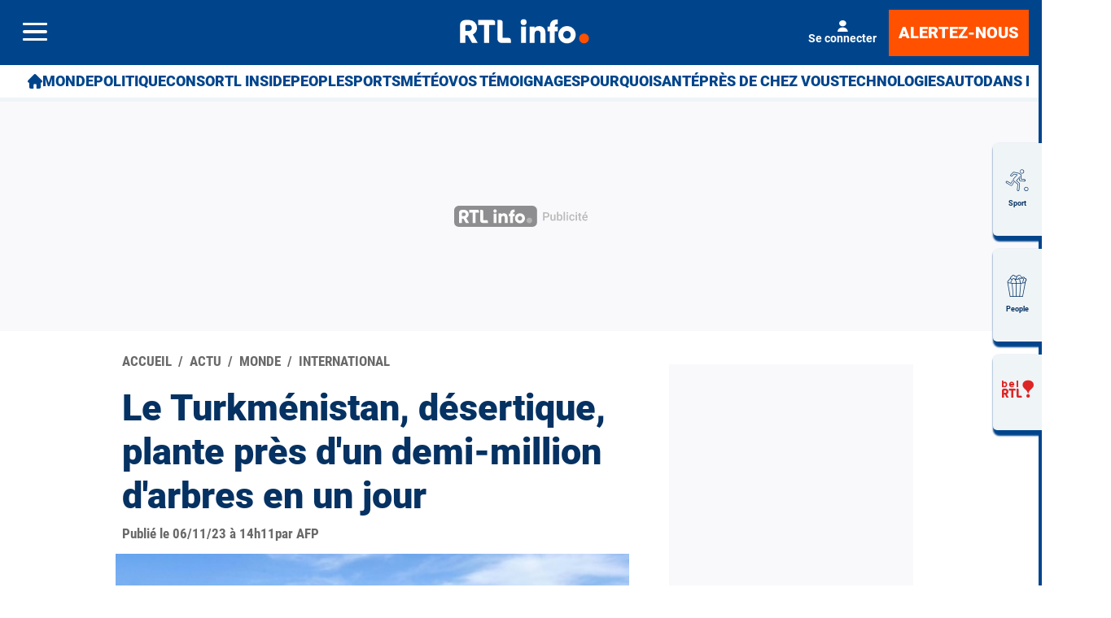

--- FILE ---
content_type: text/html; charset=utf-8
request_url: https://www.rtl.be/actu/monde/international/le-turkmenistan-desertique-plante-pres-dun-demi-million-darbres-en-un-jour/2023-11-06/article/605537
body_size: 50928
content:
<!doctype html>
<html lang="fr" prefix="og: http://ogp.me/ns# fb: http://ogp.me/ns/fb# article: http://ogp.me/ns/article#">
<head>
  <meta http-equiv="Content-Type" content="text/html; charset=utf-8">
  <meta http-equiv="X-UA-Compatible" content="IE=edge,chrome=1">
  <meta name="viewport" content="width=device-width, initial-scale=1.0">
  <title>Le Turkménistan, désertique, plante près d'un demi-million d'arbres en un jour - RTL Info</title>
      <script>dataLayer=[{"typeUser":"Anonymous",
"typePage":"Article",
"nodetype":"Article",
"path":"actu/monde/international/le-turkmenistan-desertique-plante-pres-dun-demi-million-darbres-en-un-jour/2023-11-06/article/605537",
"nodeid":"605537",
"termid":"33",
"nodepublicationdate":"lundi 06 novembre 2023",
"nodepublicationhour":"14:11",
"nodeeditorialupdatedate":"mercredi 28 janvier 2026",
"nodeeditorialupdatehour":"21:33",
"dpipagetitle":"Le Turkménistan, désertique, plante près d\'un demi-million d\'arbres en un jour",
"nodetitle":"Le Turkménistan, désertique, plante près d\'un demi-million d\'arbres en un jour",
"userID":"",
"userstatut":"anonyme",
"gender":"",
"emailhash":"",
"maindestname":"International",
"Statut":"Bloqué",
"role":"utilisateur anonyme",
"breadcrumb":"actu/monde/international",
"RestrictedAccess":"Non",
"breadcrumb2":["actu",
"monde",
"international"],"sensitive":"false",
"member_status_v2":"anonyme",
"articlelength":"10",
"reading_time":"2",
"media_enrichment":"",
"Video":"",
"dpi_author":"AFP",
"sectionid":"",
"publiredactionnel":"false"}];</script>
<meta name='pbstck_context:member_status' content='anonyme' />
<meta name='pbstck_context:media_enrichment' content='' />      
      



                <script type="text/javascript">
                    window.didomiOnReady = window.didomiOnReady || [];
                    window.didomiEventListeners = window.didomiEventListeners || [];
                    window.drupalScripts = window.drupalScripts || [];
                    //var dataLayer = dataLayer || [];
                    var googletag = googletag || {};
                    googletag.cmd = googletag.cmd || [];
                    window.gdprAppliesGlobally=true;
                </script>
                <script type="text/javascript">
                    window.didomiConfig = {
                        website: {
                            apiKey: 'd61b41a5-a2eb-4bce-b008-f1bc116956ea',
                            name: 'RTL-Info',
                        }
                    };

                </script>

                <script async id="spcloader" type="text/javascript" src="https://sdk.privacy-center.org/d61b41a5-a2eb-4bce-b008-f1bc116956ea/loader.js?target=www.rtl.be"></script>
                <script type="text/javascript">
                    (function(){function a(e){if(!window.frames[e]){if(document.body&&document.body.firstChild){var t=document.body;var n=document.createElement("iframe");n.style.display="none";n.name=e;n.title=e;t.insertBefore(n,t.firstChild)}
                    else{setTimeout(function(){a(e)},5)}}}function e(n,r,o,c,s){function e(e,t,n,a){if(typeof n!=="function"){return}if(!window[r]){window[r]=[]}var i=false;if(s){i=s(e,t,n)}if(!i){window[r].push({command:e,parameter:t,callback:n,version:a})}}e.stub=true;function t(a){if(!window[n]||window[n].stub!==true){return}if(!a.data){return}
                        var i=typeof a.data==="string";var e;try{e=i?JSON.parse(a.data):a.data}catch(t){return}if(e[o]){var r=e[o];window[n](r.command,r.parameter,function(e,t){var n={};n[c]={returnValue:e,success:t,callId:r.callId};a.source.postMessage(i?JSON.stringify(n):n,"*")},r.version)}}
                        if(typeof window[n]!=="function"){window[n]=e;if(window.addEventListener){window.addEventListener("message",t,false)}else{window.attachEvent("onmessage",t)}}}e("__tcfapi","__tcfapiBuffer","__tcfapiCall","__tcfapiReturn");a("__tcfapiLocator");})();
                </script>

                <script type="text/javascript">
                    var mapTosync = new Map();
                    var didomiLoaded = false;



                    const getGtmVendorStatus = function() {
                        return {
                            'googleAnalytics': Didomi.getUserConsentStatusForVendor('google') , 
                            'facebook': Didomi.getUserConsentStatusForVendor('c:facebook') , 
                            'Hotjar': Didomi.getUserConsentStatusForVendor('c:hotjar') , 
                            'rebelai': Didomi.getUserConsentStatusForVendor('c:rebelai-HYiEpAJV') , 
                            'tradetracker': Didomi.getUserConsentStatusForVendor('c:tradetrac-rqFk6jHg') , 
                            'adform': Didomi.getUserConsentStatusForVendor('50') , 
                            'teads': Didomi.getUserConsentStatusForVendor('132') , 
                            'Selligent': Didomi.getUserConsentStatusForVendor('c:selligent-UcPkkRx4') , 
                            'gads': Didomi.getUserConsentStatusForVendor('google') , 
                            'optimize': Didomi.getUserConsentStatusForVendor('google') , 
                            'adwords': Didomi.getUserConsentStatusForVendor('google') , 
                            'Qiota': Didomi.getUserConsentStatusForVendor('c:qiota-hUYHKww2') , 
                            'piano': Didomi.getUserConsentStatusForVendor('c:piano') , 
                            'cxense': Didomi.getUserConsentStatusForVendor('412') , 
                            'lotame': Didomi.getUserConsentStatusForVendor('95') , 
                            'froomle': Didomi.getUserConsentStatusForVendor('c:froomle') 
                        };
                    };

                    const registerToCmp=function(e,t,o,n,s){pubLog(LogLevel.TRACE,"Didomi","registerToCmp  "+e),mapTosync.set(e,new Map([["id",e],["name",t],["status",0],["loaded",!1],["loadFunction",o],["acceptFunction",n],["refuseFunction",s],])),didomiLoaded&&(pubLog(LogLevel.TRACE,"Didomi","registerToCmp  load "+e),o(Didomi.getUserConsentStatusForVendor(e)),mapTosync.get(e).set("loaded",!0),Didomi.getUserConsentStatusForVendor(e)?mapTosync.get(e).set("status",1):mapTosync.get(e).set("status",-1))},loadMapToSync=function(e){e.get("loadFunction")(Didomi.getUserConsentStatusForVendor(e.get("id"))),e.set("loaded",!0),Didomi.getUserConsentStatusForVendor(e.get("id"))?e.set("status",1):e.set("status",-1)},timeoutToCmp=function(){pubLog(LogLevel.DEBUG,"Didomi","Timeout function called"),didomiLoaded?(pubLog(LogLevel.DEBUG,"Didomi","Timeout Didomi Loaded"),mapTosync.forEach(function(e,t){e.get("loaded")||(pubLog(LogLevel.TRACE,"Didomi","Timeout Load "+t),loadMapToSync(e))})):setTimeout(timeoutToCmp,5e3)};setTimeout(timeoutToCmp,1e4),window.didomiOnReady.push(function(e){pubLog(LogLevel.DEBUG,"Didomi","didomiOnReady start"),e.notice.isVisible()||(didomiLoaded=!0,pubLog(LogLevel.DEBUG,"Didomi","didomiOnReady -> didomiLoaded"),dataLayer.push({event:"custom-didomi-loaded",vendors:getGtmVendorStatus()}),mapTosync.forEach(function(e,t){pubLog(LogLevel.TRACE,"Didomi","didomiOnReady  "+t),loadMapToSync(e)})),(void 0===e.getUserConsentStatusForPurposeExtended||null==e.getUserConsentStatusForPurposeExtended)&&(e.getUserConsentStatusForPurposeExtended=function(e){let t=this.getConfig().purposeTypeAssociations[e];if(void 0===t)return this.getUserConsentStatusForPurpose(e);{let o=!0,n=0;for(;o&&n<t.length;)o=o&&this.getUserConsentStatusForPurpose(t[n]),n++;return o}})}),window.didomiEventListeners.push({event:"consent.changed",listener:function(e){for(var t in pubLog(LogLevel.DEBUG,"Didomi","consent.changed start"),didomiLoaded?dataLayer.push({event:"custom-didomi-changed",vendors:getGtmVendorStatus()}):(didomiLoaded=!0,pubLog(LogLevel.DEBUG,"Didomi","consent.changed -> didomiLoaded"),dataLayer.push({event:"custom-didomi-loaded",vendors:getGtmVendorStatus()})),mapTosync.forEach(function(e,t){e.get("loaded")?Didomi.getUserConsentStatusForVendor(e.get("id"))?(void 0!==e.get("acceptFunction")&&e.get("acceptFunction")(),e.set("status",1)):(void 0!==e.get("refuseFunction")&&e.get("refuseFunction")(),e.set("status",-1)):(pubLog(LogLevel.TRACE,"Didomi","consent.changed  "+t),loadMapToSync(e))}),mapTosync.keys())mapTosync.get(t).get("loaded")?Didomi.getUserConsentStatusForVendor(mapTosync.get(t).get("id"))?(void 0!==mapTosync.get(t).get("acceptFunction")&&mapTosync.get(t).get("acceptFunction")(),mapTosync.get(t).set("status",1)):(void 0!==mapTosync.get(t).get("refuseFunction")&&mapTosync.get(t).get("refuseFunction")(),mapTosync.get(t).set("status",-1)):(pubLog(LogLevel.TRACE,"Didomi","consent.changed  "+t),mapTosync.get(t).get("loadFunction")(Didomi.getUserConsentStatusForVendor(mapTosync.get(t).get("id"))),mapTosync.get(t).set("loaded",!0),Didomi.getUserConsentStatusForVendor(mapTosync.get(t).get("id"))?mapTosync.get(t).set("status",1):mapTosync.get(t).set("status",-1))}});const showConsentVendors=function(){"undefined"!=typeof Didomi&&Didomi.preferences.show("vendors")};

                </script>






    <script type="text/javascript">
        const LogLevel={DISABLE:0,INFO:1,DEBUG:2,TRACE:3,OVERWRITE:4},storageAvailable=function(e){try{var t=window[e],r="__storage_test__";return t.setItem(r,r),t.removeItem(r),!0}catch(o){return o instanceof DOMException&&(22===o.code||1014===o.code||"QuotaExceededError"===o.name||"NS_ERROR_DOM_QUOTA_REACHED"===o.name)&&0!==t.length}},enabledPubLog=function(e,t){"undefined"!==t&&null!==t&&(t=t.toUpperCase()),storageAvailable("sessionStorage")&&sessionStorage.setItem(t,e)},disabledPubLog=function(e){"undefined"!==e&&null!==e&&(e=e.toUpperCase()),storageAvailable("sessionStorage")&&sessionStorage.setItem(e,LogLevel.DISABLE)},pubLog=function(e,t,r){var o=t;("undefined"!==t&&null!==t&&(o=t.toUpperCase(),t=t.toLowerCase()),storageAvailable("sessionStorage"))?e<=sessionStorage.getItem(o)&&console.log(o+":: "+r):urlParams.has(t+"log")&&e<=urlParams.get(t+"log")&&console.log(o+":: "+r)},checkLogLevel=function(e,t){var r=t;return"undefined"!==t&&null!==t&&(r=t.toUpperCase()),!!(storageAvailable("sessionStorage")&&e<=sessionStorage.getItem(r))},getLogLevel=function(e){if(!e)return LogLevel.DISABLE;let t;switch(e.toUpperCase()){case"OVERWRITE":t=LogLevel.OVERWRITE;break;case"TRACE":t=LogLevel.TRACE;break;case"DEBUG":t=LogLevel.DEBUG;break;case"INFO":t=LogLevel.INFO;break;default:t=LogLevel.DISABLE}return t},urlParams=new URLSearchParams(window.location.search);urlParams.has("dfplog")&&enabledPubLog(getLogLevel(urlParams.get("dfplog")),"dfp"),urlParams.has("iaslog")&&enabledPubLog(getLogLevel(urlParams.get("iaslog")),"ias"),urlParams.has("smartlog")&&enabledPubLog(getLogLevel(urlParams.get("smartlog")),"smart"),urlParams.has("didomilog")&&enabledPubLog(getLogLevel(urlParams.get("didomilog")),"didomi"),String.prototype.sansAccent=function(){for(var e=[/[\300-\306]/g,/[\340-\346]/g,/[\310-\313]/g,/[\350-\353]/g,/[\314-\317]/g,/[\354-\357]/g,/[\322-\330]/g,/[\362-\370]/g,/[\331-\334]/g,/[\371-\374]/g,/[\321]/g,/[\361]/g,/[\307]/g,/[\347]/g,/[��]/g,/[��]/g],t=["A","a","E","e","I","i","O","o","U","u","N","n","C","c","OE","oe"],r=this,o=0;o<e.length;o++)r=r.replace(e[o],t[o]);return r},String.prototype.withoutSpecialChars=function(e){return this.replace(/[^\w\/\ \u00C0-\u017F]/gi,e)};const transformText=function(e){return e=(e=(e=e.sansAccent()).replace(/[-_]/gi," ")).withoutSpecialChars("")};window.getCookie=function(e){let t=document.cookie.split(";");for(let r=0;r<t.length;r++)if(t[r].trimStart().startsWith(e))return t[r].trimStart()},window.parseJwt=function(e){var t=e.split(".")[1].replace(/-/g,"+").replace(/_/g,"/");return JSON.parse(decodeURIComponent(window.atob(t).split("").map(function(e){return"%"+("00"+e.charCodeAt(0).toString(16)).slice(-2)}).join("")))},window.getJwtJson=function(){let e="undefined"!=typeof JWTTokenName?JWTTokenName:"jwtToken",t=window.getCookie(e);return!!t&&parseJwt(t)},window.getCookieById=function(e){for(var t=e+"=",r=decodeURIComponent(document.cookie).split(";"),o=0;o<r.length;o++){for(var a=r[o];" "==a.charAt(0);)a=a.substring(1);if(0==a.indexOf(t))return a.substring(t.length,a.length)}return""};
    </script>


  
      <!-- Google Tag Manager -->
    <script>(function(w,d,s,l,i){w[l]=w[l]||[];w[l].push({'gtm.start':
    new Date().getTime(),event:'gtm.js'});var f=d.getElementsByTagName(s)[0],
    j=d.createElement(s),dl=l!='dataLayer'?'&l='+l:'';j.async=true;j.src=
    '//www.googletagmanager.com/gtm.js?id='+i+dl;f.parentNode.insertBefore(j,f);
    })(window,document,'script','dataLayer','GTM-W26QMN');</script>
    <!-- End Google Tag Manager -->    <meta http-equiv="Content-Type" content="text/html; charset=utf-8" />
<meta http-equiv="x-dns-prefetch-control" content="on" />
<link rel="dns-prefetch" href="//rtleng.rosselcdn.net" />
<!--[if IE 9]>
<link rel="prefetch" href="//rtleng.rosselcdn.net" />
<![endif]-->
<script>
    if (window.Drupal === undefined) { window.Drupal = { 'settings': {}, 'behaviors': {}, 'locale': {} }; }
    if(window.drupalScripts === undefined) { window.drupalScripts = []; }
</script><link rel="dns-prefetch" href="https://fastlane.rubiconproject.com" /><link rel="dns-prefetch" href="https://securepubads.g.doubleclick.net" /><link rel="dns-prefetch" href="https://ib.adnxs.com" /><link rel="dns-prefetch" href="https://admp-tc-rossel.adtlgc.com" /><link rel="preconnect" href="https://mcdp-chidc2.outbrain.com" /><link rel="preconnect" href="http://log.outbrainimg.com" /><link rel="preconnect" href="http://revee.outbrain.com" /><link rel="preconnect" href="https://admp-tc-rossel.adtlgc.com" /><link rel="preload" href="/sites/all/themes/enacarbon_rtl/fonts/gilroy/gilroy-black.woff2" as="font" crossorigin="anonymous"><link rel="preload" href="/sites/all/themes/enacarbon_rtl/fonts/roboto/roboto-latin-regular.woff2" as="font" crossorigin="anonymous"><link rel="preload" href="/sites/all/themes/enacarbon_rtl/fonts/roboto/roboto-latin-700.woff2" as="font" crossorigin="anonymous"><link rel="preload" href="/sites/all/themes/enacarbon_rtl/fonts/roboto/roboto-latin-900.woff2" as="font" crossorigin="anonymous"><link rel="preload" href="/sites/all/themes/enacarbon_rtl/fonts/icons/main.woff2" as="font" crossorigin="anonymous"><script type="didomi/javascript" data-purposes="cookies" data-vendor="iab:131">
 var script = document.createElement("script");
 script.src = "https://rtleng.rosselcdn.net/sites/all/themes/enacarbon_rtl/js/id5-bootstrap.js";
 script.type = "text/javascript";
 script.onload = function() {
 window.id5Bootstrap.initTrueLinkId(1573);
  };
 document.head.appendChild(script);
 </script><link rel="preload" href="https://securepubads.g.doubleclick.net/tag/js/gpt.js" as="script"><script src="https://www.ultimedia.com/js/common/visible_player.js" async></script><script src="https://rtleng.rosselcdn.net/sites/all/themes/enacarbon_rtl/js/id5_to_cxense.js"></script><script type="application/ld+json">{"@context":"https:\/\/schema.org","@type":"NewsArticle","mainEntityOfPage":{"@type":"WebPage","@id":"https:\/\/www.rtl.be\/actu\/monde\/international\/le-turkmenistan-desertique-plante-pres-dun-demi-million-darbres-en-un-jour\/2023-11-06\/article\/605537"},"headline":"Le Turkm\u00e9nistan, d\u00e9sertique, plante pr\u00e8s d'un demi-million d'arbres en un jour","description":"","alternativeHeadline":"","name":"Le Turkm\u00e9nistan, d\u00e9sertique, plante pr\u00e8s d'un demi-million d'arbres en un jour","articleBody":"Le Turkm\u00e9nistan a annonc\u00e9 lundi avoir plant\u00e9 pr\u00e8s d'un demi-million d'arbres en une journ\u00e9e pour transformer cette r\u00e9publique d\u00e9sertique d'Asie centrale en un \"jardin fleuri\", malgr\u00e9 le manque d'eau peu \u00e0 peu reconnu par les autorit\u00e9s de ce pays reclus.\"En ce jour d'automne, tout le pays s'est mobilis\u00e9 pour cette campagne de plantation d'arbres et 472.071 conif\u00e8res, arbres fruitiers et feuillus ont \u00e9t\u00e9 plant\u00e9s\", indique le journal \u00e9tatique \"Turkm\u00e9nistan neutre\", porte-voix de ce r\u00e9gime autoritaire.L'initiative s'est d\u00e9roul\u00e9e samedi, pr\u00e9cise le journal. Ces actions pour verdir le pays, qui ont g\u00e9n\u00e9ralement lieu au printemps et \u00e0 l'automne, \"d\u00e9montrent le haut niveau de culture environnementale dans la soci\u00e9t\u00e9\" et \"donnent vie au r\u00eave ch\u00e9ri du peuple turkm\u00e8ne: transformer sa terre natale en un jardin fleuri\", assure le m\u00e9dia.Le texte est accompagn\u00e9 d'une photo du pr\u00e9sident Serdar Berdymoukhamedov, en tenue de sport blanche et verte floqu\u00e9e \"Turkm\u00e9nistan\" \u00e0 c\u00f4t\u00e9 d'un arbre, prenant une pellet\u00e9e de terre dans une brouette.Les autorit\u00e9s ont coutume d'entra\u00eener la population dans des parades g\u00e9antes ou des actions de masse, dans la lign\u00e9e du culte de la personnalit\u00e9 mis en place par Gourbangouly Berdymoukhamedov, le p\u00e8re du dirigeant actuel, friand de records.Le pays avait ainsi d\u00e9j\u00e0 affirm\u00e9 avoir plant\u00e9 ces derni\u00e8res ann\u00e9es 145 millions d'arbres.Les rares informations que laissent filtrer le Turkm\u00e9nistan sont cependant g\u00e9n\u00e9ralement inv\u00e9rifiables, le pays se trouvant dans les tr\u00e9fonds du classement de Reporters sans fronti\u00e8res pour la libert\u00e9 de la presse.Mais le pouvoir reconna\u00eet d\u00e9sormais l'urgence d'agir face au changement climatique en Asie centrale, r\u00e9gion o\u00f9 les cons\u00e9quences y sont particuli\u00e8rement ressenties.Et l'eau manque d\u00e9j\u00e0 dans cette ex-r\u00e9publique sovi\u00e9tique riche en ressources naturelles bord\u00e9e par la mer Caspienne et recouverte par le d\u00e9sert du Karakoum.\"Nous avons l'intention de moderniser les syst\u00e8mes d'approvisionnement et de distribution d'eau dans notre pays et nous attachons de l'importance aux partenariats r\u00e9gionaux et internationaux dans ce domaine important\", a ainsi d\u00e9clar\u00e9 en octobre le pr\u00e9sident Berdymoukhamedov.","isAccessibleForFree":"True","hasPart":{"@type":"WebPageElement","isAccessibleForFree":"True","cssSelector":null},"isPartOf":{"@type":["CreativeWork","Product"],"name":"RTL Info","productID":"h:all","sku":null},"image":[{"@type":"ImageObject","url":"https:\/\/rtleng.rosselcdn.net\/sites\/default\/files\/dpistyles_v2\/ena_16_9_extra_big\/2023\/11\/06\/node_605537\/3186255\/public\/2023\/11\/06\/13950405.jpg?itok=jZfMaBVe1699280244","width":"1350","height":"759"}],"datePublished":"2023-11-06T14:11:36+01:00","dateModified":"2023-11-06T14:11:36+01:00","keywords":null,"articleSection":"International","author":{"@type":"Person","name":"RTL Info","jobTitle":"Journaliste","sameAs":null},"publisher":{"@type":"Organization","name":"RTL Info","sameAs":"[\"\"]","logo":{"@type":"ImageObject","url":"https:\/\/www.rtl.be\/","width":400,"height":600}}}</script><script type="application/ld+json">
                     {
                      "@context": "https://schema.org",
                      "@type": "NewsArticle",
                      "mainEntityOfPage":{"@type":"WebPage","@id":"https://www.rtl.be/actu/monde/international/le-turkmenistan-desertique-plante-pres-dun-demi-million-darbres-en-un-jour/2023-11-06/article/605537"},
                      "headline": "Le Turkménistan, désertique, plante près d'un demi-million d'arbres en un jour",
                      "description": "",
                      "articleBody": "",
                      "image":{"@type":"ImageObject","url": "https://rtleng.rosselcdn.net/sites/default/files/dpistyles_v2/rtl_16_9_1124w/2023/11/06/node_/3186255/public/2023/11/06/13950405.jpg?itok=W66WhJAg1699280244","width":"1124","height":"632"},
                      "datePublished" : "",
                      "dateModified":"",
                      "articleSection" : "",
                      "publisher": {
                       "@type" : "Organization",
                       "name"  : "",
                       "logo": {
                        "@type": "ImageObject",
                        "url":"https://www.rtl.be/sites/all/themes/enacarbon_rtl/images/logos/rtlinfo-jsonld.png",
                        "width": "209",
                        "height": "60"
                        }
                      },
                      "author" : {
                       "@type" : "Person",
                       "name"  : "Par RTL Info"
                      }
                    }
                    </script>
                   <link rel="dns-prefetch" href="//gabe.hit.gemius.pl" />
<link rel="dns-prefetch" href="//ls.hit.gemius.pl" />
<script>var rtlSsoConfig = {
  brand: 'RTL info',
  createdBy: 'rtlinfo-web',
  sessionCookie: "CRTL_SESSION",
  requiredNewsletters: 'rtlinfo,promosrtl',
  sbDisplayed: false, // la sitebar sera affichée sur le site desktop et masquée en mobile
  sbContainer: "i-header",
  sbWrapperClassName: "Sitesbar_U",
  altLoginButtons: [{
    selector: "#btnProfile", // le bouton dans le menu mobile avec l'id "login-button" permettra de se connecter
    label: "Se connecter"
  },{
    selector: "#btnProfil", // le bouton dans le menu mobile avec l'id "login-button" permettra de se connecter
    label: "Je me connecte"
  }],
  altRegisterButtons: [{
    selector: "#btnSub", // le bouton dans le menu mobile avec l'id "register-button" permettra de créer un compte
    label: "Inscription"
  }]
}</script>
<script>var ssoLoaderUrl = "https://sso.rtl.be/js/sso.min.js";
var s=document.createElement("script");s.src=ssoLoaderUrl,s.async=!0,document.head.appendChild(s);</script>
<script type="text/javascript"> 
    //Hack Drupal
</script>
      <meta name="pbstck_context:site_name" content="RTLINFO"/>
    <meta name="pbstck_context:device_type" content="desktop"/>
    <meta name="pbstck_context:page_type" content="Article"/>
    <meta name="pbstck_context:environment" content="production"/>
    <meta name="pbstck_context:section" content="article"/>
    
    <meta name="pbstck_context:inventory_type" content="web"/>
    <script async type='text/javascript' src='https://boot.pbstck.com/v1/adm/fa808d3f-1c18-4af7-8895-6d248e8d76c4'></script>

 
    <!-- Init var Slot -->  
    <!-- prebidsWrapperJs -->
        <script type="text/javascript">
           var adUnitPath = "/81985301/RTLINFO/web";
        </script>
    <!--   // builder=PrebidsWrapperTagBuilder, site=RTLINFO, pageType=node, context=/Sections/Actu/Monde/International, position=, edition=, domain=www.rtl.be
    
 -->
 
    <!-- Rossel Backbone-->
    <!--dBlockGTMId-->
<!-- Init Ads SDKs -->
<script async="async" type="text/javascript"> 
    /* Context /Sections/Actu/Monde/International */
        var oldRefresh;
        var googletag = googletag || {};
        googletag.cmd = googletag.cmd || [];
        var pbjs = pbjs || {};
        pbjs.que = pbjs.que || [];
        var sas = sas || {};
        sas.cmd = sas.cmd || [];
        var cX = cX || {};
        cX.callQueue = cX.callQueue || []; 
    if(checkLogLevel(LogLevel.DEBUG, 'DFP')) {
        googletag.cmd.push(function() {
            pubLog(LogLevel.DEBUG, 'DFP','GAM is Loaded. The queue is treated');
        });
    } 
    if(checkLogLevel(LogLevel.OVERWRITE, 'DFP')) {
            googletag.cmd.push(function() {
                oldRefresh = googletag.pubads().refresh;
                googletag.pubads().refresh = function(data) {
                    var err = new Error();
                    pubLog(LogLevel.OVERWRITE, 'DFP',err.stack);
                    oldRefresh(data);
                };
            });
        }
    const userAgentCanDisplayAd = function() {
        return true;
    } 
        var adService = "GOOGLE";
        registerToCmp("google", "Google",
            function(userCmpIsConsent) {
                if(userCmpIsConsent) {
                    adService = "GOOGLE";
pubLog(LogLevel.DEBUG, 'DFP',"Script Loading managed by pubStack");
                } else {
                    adService = "SMARTAD";
                    loadSmartAdJs();
                    
                }
        },
        function() {
            googletag.cmd.push(function() {
                googletag.pubads().setRequestNonPersonalizedAds(1);
            });
        },
        function() {
            googletag.cmd.push(function() {
                googletag.pubads().setRequestNonPersonalizedAds(0);
            });
        });
 
</script> 
 
<!-- Custom functions -->
<script type="text/javascript"> 
    var adserverRequestSent = false;
    var refreshReady = {};
    const addService = function(key) {
        refreshReady[key] = false;
    }
    addService('DFP');
    
    
     
     
addService('Didomi');
window.didomiEventListeners.push({
    event: 'integrations.consentpassedtodfp',
    listener: function (data) {
        if (data.index === 0) {
            pubLog(LogLevel.DEBUG, "Didomi", "data.index = "+data.index+" -> Ask to refresh Ads");
            asyncRefreshDFPAds(data.consentStatus !== 'undefined' && data.consentStatus === true, 'Didomi');
        } else {
            pubLog(LogLevel.DEBUG, "Didomi", "data.index = "+data.index+" -> Don't ask to refresh Ads");
            googletag.cmd.push(function() {
                googletag.pubads().setRequestNonPersonalizedAds(data.consentStatus !== 'undefined' && data.consentStatus === true ? 0 : 1);
            });
        }
    }
});
    var isConsentPub = function() {
            return true; // Managed by Didomi
    } 
    var isConsentDFP = function() {
        try {
            if (typeof Didomi != 'undefined') {
                return Didomi.getUserConsentStatusForVendor('google');
            } else {
                return false;
            }
        } catch (e) {
            return false;
        }
    } 
    var canDisplayAd = function() {
        return typeof cookieConsentExists == "undefined" || cookieConsentExists("pub");
    }
    var asyncRefreshDFPAds =  function (personalized, key) {
        pubLog(LogLevel.DEBUG, 'DFP', key+" ask to asyncRefresh Ads"); 
        googletag.cmd.push(function() {
            refreshDFPAds(personalized, key);
        });
    } 
    var refreshDFPAds = function(personalized, key) {
        pubLog(LogLevel.DEBUG, 'DFP', key+" ask to refresh Ads");
        var consentPub = personalized == true || isConsentDFP();
        //var displayAd = (personalized != undefined) || canDisplayAd();
        var displayAd = true; 
        if(refreshReady.hasOwnProperty(key)) {
            refreshReady[key] = true;
        } 
        pubLog(LogLevel.DEBUG, 'DFP', "The refresh is managed in another side");
    } 
    var isTeadsDisplayAd = function (isDisplay) {
        if(isDisplay) {
            pubLog(LogLevel.DEBUG, 'TEADS', "Don't display DFP Ads");
        } else {
            pubLog(LogLevel.DEBUG, 'TEADS', "Can display DFP Ads");
            googletag.cmd.push(function() {
                googletag.pubads().refresh([]);
            });
        }
    } 
var showConsentPopup = function() {
    Didomi.preferences.show();
} 
</script>
<script type="didomi/javascript" >
</script> 
<!-- Cxense -->
    <script type="didomi/javascript"  data-vendor="iab:412">
    const siteId = '1137422379740805931';
    const persistedQueryId = 'c281d90539d1ec4941b8c4791914fa10067389ae';
    const cxenseOrigin = '';
    if (isConsentPub()) {
        cX.callQueue.push(['setSiteId', siteId]);  // <-- Insert the correct site identifier here!
        if (typeof window.parseJwt !== 'undefined' && typeof window.getCookieById !== 'undefined'
            && typeof window.getCookieById('CRTL_SESSION') !== 'undefined'
            && window.getCookieById('CRTL_SESSION') !== ''
         ) {
            var cxUserId = window.parseJwt(window.getCookieById('CRTL_SESSION')).user.loginID;
            pubLog(LogLevel.DEBUG,'CXENSE','UserID '+cxUserId+' comes from jwtToken in synchronous' );
            cX.callQueue.push(['setCustomParameters', {'registered': 'TRUE'}]);
            cX.callQueue.push(['addExternalId', {'id': cxUserId, 'type': 'roh'}])
        } else {
            pubLog(LogLevel.DEBUG,'CXENSE','No userID');
            cX.callQueue.push(['setCustomParameters', {'registered': 'FALSE'}]);
            const cxenseLogin = function (event) {
                if(event.data.message === 'GtmPush' && event.data.value.event === 'login'){
                    pubLog(LogLevel.DEBUG,'CXENSE','UserID '+event.data.value.uid+' comes from bahamas in asynchronous' );
                    cX.callQueue.push(['setCustomParameters', {'registered': 'TRUE'}]);
                    cX.callQueue.push(['addExternalId', {'id': event.data.value.uid, 'type': 'roh'}])
                    cX.callQueue.push(['sendPageViewEvent']);
                    window.removeEventListener('message', cxenseLogin);
                }
            }
            window.addEventListener('message', cxenseLogin);
        } 
        cX.callQueue.push(['sendPageViewEvent']);
        cX.callQueue.push(['sync','appnexus']);
        cX.callQueue.push(['sync','adform']);
    }
</script>
    <script type="didomi/javascript" >
        cX.callQueue.push(['getUserSegmentIds', {persistedQueryId: "c281d90539d1ec4941b8c4791914fa10067389ae", callback: function(segments) {
                if(typeof window.localStorage === 'object' && typeof window.localStorage.getItem === 'function') {
                    localStorage.setItem("cxSegments", segments.join(","));
                }
            }}]);
    </script>
    <script type="text/javascript">
        function getUserSegmentIdsLocal() {
            var segments = [];
            if(typeof window.localStorage === 'object' && typeof window.localStorage.getItem === 'function' && localStorage.getItem("cxSegments") !== null && localStorage.getItem("cxSegments").length>0) {
                segments = localStorage.getItem("cxSegments").split(',');
            }
            return segments;
        }
    </script>
    <script type="didomi/javascript"  data-vendor="iab:412">
    if (isConsentPub()) {
        (function (d, s, e, t) {
            e = d.createElement(s);
            e.type = 'text/java' + s;
            e.async = 'async';
            e.src = 'http' + ('https:' === location.protocol ? 's://s' : '://') + 'cdn.cxense.com/cx.js';
            t = d.getElementsByTagName(s)[0];
            t.parentNode.insertBefore(e, t);
        })(document, 'script');
    }
</script>
<!-- Ads implementations -->
<!--Adomik randomizer for ad call key value targeting--> 
    <script type='text/javascript'> 
        window.Adomik = window.Adomik || {}; 
        Adomik.randomAdGroup = function() { 
            var rand = Math.random(); 
            switch (false) { 
                case !(rand < 0.45): return "ad_ex" + (Math.floor(100 * rand%9)); 
                case !(rand < 0.5): return "ad_bc"; 
                default: return "ad_opt"; 
            } 
        }; 
    </script>
 
    <script>
        const loadSmartAdJs = function() {
            pubLog(LogLevel.DEBUG, 'SMARTAD', "Empty Load SmartAd Javascript");
        }
    </script>
<script>
    const loadGAMJs = function () {
        pubLog(LogLevel.DEBUG, 'DFP', "Load GAM Javascript");
        var gads = document.createElement("script");
        gads.async = true;
        gads.type = "text/javascript";
        var useSSL = "https:" == document.location.protocol;
        gads.src = (useSSL ? "https:" : "http:") + "//securepubads.g.doubleclick.net/tag/js/gpt.js";
        var node =document.getElementsByTagName("script")[0];
        node.parentNode.insertBefore(gads, node);
    }
</script>
<script async="async" type="text/javascript">
        googletag.cmd.push(function() {
        googletag.pubads().setRequestNonPersonalizedAds(isConsentDFP() ? 0 : 1); 
        // Loop on screen mapping
        // Loop on slots
        googletag.pubads().setTargeting("dn",window.location.hostname); 
// Loop on mapping
 
            googletag.pubads().setTargeting("kvp", ["news","world"]);
            /*+++++ cXense +++++*/
            googletag.pubads().setTargeting("CxSegments",getUserSegmentIdsLocal());
            /*+++++ Rossel Backbone +++++*/
            /*+++++ lazyload +++++*/
        });
</script> 
  
    
    <!--   // builder=ShoppingTagBuilder, site=RTLINFO, pageType=node, context=/Sections/Actu/Monde/International, position=, edition=, domain=www.rtl.be
    
 -->
 
     
  <script type="didomi/javascript" data-vendor="iab:131" async>
    let emailhashed = window.dataLayer[0]["emailhash"] || "";
    let userID = "";

    let fullUrl = window.location["href"];
    let domain = window.location["hostname"];
    let userAgent = window.navigator["userAgent"];
    let ipaddress;
    let pdKeys;
    if(emailhashed){
      pdKeys = {
        1: emailhashed, 
        8: encodeURIComponent(fullUrl),
        9: encodeURIComponent(domain),
        // 10: encodeURIComponent(ipaddress),
        12: encodeURIComponent(userAgent),
      }
    } else {
      pdKeys = { 
        8: encodeURIComponent(fullUrl),
        9: encodeURIComponent(domain),
        // 10: encodeURIComponent(ipaddress),
        12: encodeURIComponent(userAgent),
      }
    }
    
    const pdRaw = Object.keys(pdKeys).map(key => key + "=" + pdKeys[key]).join("&");
    const pdString = btoa(pdRaw);
    window.localStorage.setItem("ROS_ID5PD", pdString);

    //script secure signals
    window.ID5EspConfig = {partnerId:  1573}; 
  </script><link rel="shortcut icon" href="https://rtleng.rosselcdn.net/sites/all/themes/enacarbon_rtl/favicon.ico" type="image/vnd.microsoft.icon" />
<style>html::after{display:none}*,::after,::before{box-sizing:border-box}body{background-color:#fff;color:#053262;font-family:roboto,arial,sans-serif;font-size:1rem;-moz-osx-font-smoothing:grayscale;-webkit-font-smoothing:antialiased;font-weight:400;line-height:1.7;margin:0}a{background-color:transparent;color:#053262;text-decoration:none;-webkit-text-decoration-skip:objects;display:inline-block}a:hover{text-decoration:underline;color:#00458c}small{font-size:80%}audio,canvas,iframe,img,svg,video{vertical-align:middle}audio,video{display:inline-block}img{border-style:none;height:auto;max-width:100%;vertical-align:middle}svg{fill:currentColor}svg:not(:root){overflow:hidden}table{border-collapse:collapse}button,input,optgroup,select,textarea{margin:0}button,input,select,textarea{color:inherit;font-family:inherit;font-size:inherit;line-height:inherit}button,input{overflow:visible}button,select{text-transform:none}[type=reset],[type=submit],button,html [type=button]{-webkit-appearance:button}[type=button]::-moz-focus-inner,[type=reset]::-moz-focus-inner,[type=submit]::-moz-focus-inner,button::-moz-focus-inner{border-style:none;padding:0}[type=button]:-moz-focusring,[type=reset]:-moz-focusring,[type=submit]:-moz-focusring,button:-moz-focusring{outline:ButtonText dotted 1px}legend{box-sizing:border-box;color:inherit;display:table;max-width:100%;padding:0;white-space:normal}textarea{overflow:auto;resize:vertical}[type=checkbox],[type=radio]{box-sizing:border-box;padding:0}[type=number]::-webkit-inner-spin-button,[type=number]::-webkit-outer-spin-button{height:auto}[type=search]{-webkit-appearance:textfield;outline-offset:-2px}[type=search]::-webkit-search-cancel-button,[type=search]::-webkit-search-decoration{-webkit-appearance:none}::-webkit-file-upload-button{-webkit-appearance:button;font:inherit}[role=button],a,area,button,input:not([type=range]),label,select,summary,textarea{touch-action:manipulation}[hidden]{display:none}r-breadcrumb{-webkit-align-items:center;align-items:center;display:-webkit-flex;display:flex}r-breadcrumb--item a{display:inline-block;padding:8px 16px}r-breadcrumb--item+r-breadcrumb--item::before{content:"/"}r-breadcrumb--item.-is-active a{pointer-events:none}.-has-columns{display:-webkit-flex;display:flex;-webkit-flex-flow:row wrap;flex-flow:row wrap}figure{margin:0 0 12px;overflow:hidden}p{margin:0 0 16px;overflow-wrap:break-word}iframe{max-width:100%}.r-dropdown{visibility:hidden;content-visibility:hidden}r-embed{-webkit-align-items:center;align-items:center;display:-webkit-flex;display:flex;-webkit-flex-direction:column;flex-direction:column;margin-bottom:16px}r-embed iframe{border:0;width:100%}.r-embed--instagram blockquote,.r-embed--twitter blockquote{border:0}.r-embed--instagram blockquote::after,.r-embed--instagram blockquote::before,.r-embed--twitter blockquote::after,.r-embed--twitter blockquote::before{display:none}.r-embed--instagram blockquote a,.r-embed--twitter blockquote a{word-break:break-all}.r-embed--rtl{aspect-ratio:16/9;width:100%}.r-embed--saooti iframe{margin:auto;max-width:300px}.r-embed--canva iframe,.r-embed--dailymotion iframe,.r-embed--digiteka iframe,.r-embed--googlemap iframe,.r-embed--rtl iframe,.r-embed--video iframe,.r-embed--vimeo iframe,.r-embed--youtube iframe{aspect-ratio:16/9;height:auto}.r-carousel--gallery figure,.r-carousel--gallery r-embed{margin:0}.r-carousel--gallery .r-img:hover{-webkit-transform:none;transform:none}.r-carousel--gallery .glider-next,.r-carousel--gallery .glider-prev{-webkit-align-items:center;align-items:center;color:#fff;display:-webkit-flex;display:flex;font-size:1.8rem;padding:8px;position:absolute;top:40%}.r-carousel--gallery .glider-prev{left:0}.r-carousel--gallery .glider-next{right:0}.r-carousel--gallery .glider-dot{aspect-ratio:1/1;background:0 0;border:1px solid #00458c;border-radius:50%;cursor:pointer;margin:8px 2px 2px;padding:4px}.r-carousel--gallery .glider-dot.active{background:#00458c}.r-carousel--gallery.-fullscreen{background:rgba(255,255,255,.9);bottom:0;left:0;margin:0;padding:16px;position:fixed;right:0;top:0;z-index:151}.r-carousel--gallery.-fullscreen i-carousel{height:80vh;width:80vw}.r-carousel--gallery.-fullscreen .glider-next,.r-carousel--gallery.-fullscreen .glider-prev{position:fixed}.r-carousel--fullscreen{background:rgba(0,0,0,.5);color:#fff;line-height:1;padding:8px;position:absolute;right:0;top:0}.r-carousel--fullscreen::before{content:'↔';display:block;-webkit-transform:rotate(-45deg);transform:rotate(-45deg)}.-fullscreen .r-carousel--fullscreen::before{content:'✕';-webkit-transform:none;transform:none}.r-img{display:block}.r-ratio--16-9 iframe,.r-ratio--16-9 img,.r-ratio--16-9 r-img{aspect-ratio:16/9}.r-ratio--4-3 img,.r-ratio--4-3 r-img{aspect-ratio:4/3;-o-object-fit:cover;object-fit:cover}.r-ratio--3-4 img,.r-ratio--3-4 r-img{aspect-ratio:3/4}.r-ratio--1-1 img,.r-ratio--1-1 r-img{aspect-ratio:1/1;-o-object-fit:cover;object-fit:cover}.r-ratio--31-13 img,.r-ratio--31-13 r-img{aspect-ratio:31/13}.-has-zoom{cursor:pointer}template.lazy{display:block}r-modal{display:none}w-pub{-webkit-clip-path:inset(0);clip-path:inset(0);display:block;min-height:282px}.-is--mobile w-pub,.-is--native w-pub,.-is-native w-pub{min-height:auto}w-pub r-pub{position:fixed;top:0;width:100%;z-index:-1}r-pub{display:block;text-align:center}r-pub i-pub{display:block;margin:0 auto}r-pub>div{margin:16px auto}.r-pub--wal>div,r-pub iframe{margin:0}.r-pub--hor{-webkit-align-items:center;align-items:center;background:#f9f9fc;display:-webkit-flex;display:flex;grid-column:1/-1;-webkit-justify-content:center;justify-content:center}.r-page--video .r-pub--hor{background:0 0}.r-page--video .r-pub--hor>div{background:0 0!important}.r-pub--hor>div{-webkit-align-items:center;align-items:center;background:url(/sites/all/themes/enacarbon_rtl/images/pub/pub_rtl.svg) center center/auto 26px no-repeat;display:-webkit-flex;display:flex;-webkit-justify-content:center;justify-content:center;margin:0;max-width:100%;padding:0;width:100%}.r-pub--hor>div.adm-ad-rendered{background:0 0}.r-abonne .-is-anonyme,.r-abonne .-is-connecte-sd,.r-anonyme .-is-abonne,.r-anonyme .-is-connecte,.r-anonyme .-is-connecte-sd,.r-connecte .-is-anonyme,.r-connecte-sd .-is-abonne{display:none!important}.r-sso--loaded .r-sso--header{-webkit-animation:none;animation:none}.-has-header-fixed .r-sso--header{-webkit-animation:none;animation:none}.r-sso--header .r-sso--name{font-size:1.1rem;font-weight:700;margin-right:8px}.r-sso--header .js-sso--user-first-name{text-transform:capitalize}@-webkit-keyframes show{0%,90%{opacity:0}100%{opacity:1}}@keyframes show{0%,90%{opacity:0}100%{opacity:1}}.r-sticky--panel{background:#fff;bottom:0;box-shadow:0 -4px 8px #696969;content-visibility:hidden;opacity:0;overflow:auto;padding:8px 8px 54px;position:fixed;top:0;visibility:hidden;width:80%;z-index:152}.-on-left{left:0}.-on-right{right:0}.r-modal--login{-webkit-align-items:center;align-items:center;background:#8ee99b;border:1px solid #009a38;border-radius:8px;bottom:auto;-webkit-column-gap:8px;-moz-column-gap:8px;column-gap:8px;-webkit-flex-direction:row;flex-direction:row;-webkit-flex-wrap:wrap;flex-wrap:wrap;font-weight:700;left:16px;padding:12px 16px;position:absolute;right:auto;top:16px;z-index:153}.r-modal--login r-icon{color:#009a38;font-size:20px}.r-modal--login p{margin:0}.r-modal--login .r-icon--cancel{background:0 0;color:#000;height:auto;font-size:12px;position:relative;right:initial;top:initial;-webkit-transform:none;transform:none}.r-modal--login .r-icon--cancel::after{display:none}.r-modal--abo{-webkit-align-items:stretch;align-items:stretch;background:#fff;border-left:8px solid #09b081;border-radius:8px;bottom:auto;box-shadow:0 4px 8px 0 #3b516714;-webkit-flex-direction:row;flex-direction:row;margin:auto;max-width:550px;padding-left:24px;position:absolute;top:16px;width:100%;z-index:154}.r-modal--abo .r-check{-webkit-align-items:center;align-items:center;-webkit-align-self:center;align-self:center;background-color:#09b081;border-radius:50%;color:#fff;display:-webkit-flex;display:flex;font-size:20px;-webkit-justify-content:center;justify-content:center;height:32px;width:32px}.r-modal--abo p{font-size:14px;margin:0}.r-modal--abo p strong{font-size:16px;margin-bottom:8px}.r-modal--abo .r-icon--cancel{-webkit-align-items:center;align-items:center;background:0 0;border-radius:0;color:#696969;display:-webkit-flex;display:flex;height:auto;font-size:12px;-webkit-justify-content:center;justify-content:center;position:relative;right:initial;top:initial;-webkit-transform:none;transform:none;width:32px}.r-modal--abo .r-icon--cancel::after{display:none}.r-modal--abo .r-modal-abo--content{padding:16px 24px;width:calc(100% - 32px - 56px)}.-is-hidden,.r-hide{display:none!important}.r-h{border:0!important;clip:rect(0 0 0 0)!important;height:.0625rem!important;margin:-.0625rem!important;overflow:hidden!important;padding:0!important;position:absolute!important;width:.0625rem!important}.n-lazy,.not-lazy{background-size:100%;height:100%}.-content-center{margin-left:auto;margin-right:auto}.arche .-arche{display:block}@font-face{font-display:fallback;font-family:roboto;font-style:normal;font-weight:400;src:url(/sites/all/themes/enacarbon_rtl/fonts/roboto/roboto-latin-regular.woff2) format("woff2")}@font-face{font-display:fallback;font-family:roboto;font-style:normal;font-weight:700;src:url(/sites/all/themes/enacarbon_rtl/fonts/roboto/roboto-latin-700.woff2) format("woff2")}@font-face{font-display:fallback;font-family:roboto;font-style:normal;font-weight:900;src:url(/sites/all/themes/enacarbon_rtl/fonts/roboto/roboto-latin-900.woff2) format("woff2")}@font-face{font-display:fallback;font-family:roboto_condensed;font-style:normal;font-weight:400;src:url(/sites/all/themes/enacarbon_rtl/fonts/roboto-condensed/roboto-condensed-latin-700.woff2) format("woff2")}@font-face{font-display:fallback;font-family:gilroy;font-weight:900;font-style:normal;src:url(/sites/all/themes/enacarbon_rtl/fonts/gilroy/gilroy-black.woff2) format("woff2")}@font-face{font-display:block;font-family:main;font-weight:400;font-style:normal;src:url(/sites/all/themes/enacarbon_rtl/fonts/icons/main.woff2) format("woff2")}.r-icon[class^=r-icon-],r-icon{display:inline-block;font-family:main;-moz-osx-font-smoothing:grayscale;-webkit-font-smoothing:antialiased;font-style:normal;font-variant:normal;font-weight:400;line-height:1;text-transform:none}.r-icon--audio::before{content:"\ea01"}.r-icon--arrow-left::before{content:"\ea02"}.r-icon--arrow-right::before{content:"\ea03"}.r-icon--chart::before{content:"\ea04"}.r-icon--commenter::before{content:"\ea05"}.r-icon--android::before{content:"\ea06"}.r-icon--images::before{content:"\ea07"}.r-icon--star::before{content:"\ea08"}.r-icon--fil-info::before{content:"\ea09"}.r-icon--home::before{content:"\ea0a"}.r-icon--people::before{content:"\ea0b"}.r-icon--apple::before{content:"\ea0c"}.r-icon--facebook::before{content:"\ea0d"}.r-icon--sport::before{content:"\ea0e"}.r-icon--linkedin::before{content:"\ea0f"}.r-icon--camera::before{content:"\ea13"}.r-icon--search::before{content:"\ea16"}.r-icon--fullscreen::before{content:"\ea19"}.r-icon--cancel::before{content:"\ea3f"}.r-icon--checked::before{content:"\ea45"}.r-icon--youtube::before{content:"\ea51"}.r-icon--play::before{content:"\ea56"}.r-icon--arrow-bottom::before{content:"\ea57"}.r-icon--quote::before{content:"\ea63"}.r-icon--instagram::before{content:"\ea92"}.r-icon--user::before{content:"\ea9e"}.r-icon--retourenhautdusite::before{content:"\eaaa"}.r-icon--twitter::before{content:"\eab0"}.r-icon--rtlplay::before{content:"\eab7"}.r-icon--infographies::before{content:"\eab9"}.r-icon--report::before{content:"\eac1"}.r-icon--share::before{content:"\eac2"}.r-icon--reply::before{content:"\eac3"}.r-icon--copy::before{content:"\eac4"}.r-icon--twitter-embbed::before{content:"\eac5"}.r-icon--youtube-embbed::before{content:"\eac6"}.r-icon--facebook-embbed::before{content:"\eac7"}.r-icon--tiktok-embbed::before{content:"\eac8"}.r-icon--instagram-embbed::before{content:"\eac9"}.r-icon--slide-left::before{content:"\ead1"}.r-icon--slide-right::before{content:"\ead2"}.r-icon--laune::before{content:"\ead3"}.r-icon--belrtl::before{content:"\ea10"}:root{--space:16px;--m-space:0;--w-space:16px;--cl-primary:#00458c;--cl-primary-light:#256de0;--cl-primary-lighter:#eff4f7;--cl-secondary:#ff5100;--cl-blue:#3b79b9;--cl-light:white;--cl-dark:black;--cl-dark-light:#323232;--ff-base:roboto,arial,sans-serif;--ff-title:roboto,arial,sans-serif;--ff-alt:roboto_condensed,arial,sans-serif;--fs-title:1.7rem}html{overflow:auto;-ms-overflow-style:scrollbar;-webkit-tap-highlight-color:transparent;-ms-text-size-adjust:100%;-webkit-text-size-adjust:100%;font-size:16px}h2,h3,h4,h5,h6{margin-bottom:8px;margin-top:8px}h1{color:#053262;font-family:roboto,arial,sans-serif;font-size:1.8rem;font-weight:900;line-height:1.2;margin:0;padding:16px 0}h2{font-size:1.8rem;line-height:1.35}h3{font-size:1.7rem;line-height:1.35}h4{font-size:1.5rem;line-height:1.35}h5{font-size:1.3rem;line-height:1.35}h6{font-size:1.1rem;line-height:1.35}figcaption{color:#053262;font-size:1.1rem;padding:8px}address{font-size:.75rem;font-style:normal}address a{font-weight:700}.r-article--citation,.r-blockquote{background-color:#eff4f7;padding:48px 32px}blockquote{color:#053262;font-size:1.7rem;font-weight:900;line-height:1.2;margin:0}blockquote p{font-size:1.7rem}blockquote::before{color:#ff5100;content:"\ea63";display:block;font-family:main;font-size:3rem;margin:8px}p a{display:inline;text-decoration:underline}.r-black{font-weight:900}.r-ratio--2-1 img{aspect-ratio:2/1}.r-ratio--5-2 img{aspect-ratio:5/2;-o-object-fit:cover;object-fit:cover;-o-object-position:center;object-position:center}.r-ratio--4-1 img{aspect-ratio:4/1;-o-object-fit:cover;object-fit:cover;-o-object-position:center;object-position:center}.-mdlg-only{display:none}r-header{display:block;position:relative;height:90px}.-is-toggle-r-mini-panel--menu r-header,.loginPopupVisible r-header{z-index:500}i-header{-webkit-align-items:center;align-items:center;background:linear-gradient(to bottom,#00458c 50px,#fff 50px);display:grid;grid-template-areas:". burger logo login alert" ". menu menu menu menu" ". read read read read";grid-template-columns:1px minmax(0,50px) 1fr auto auto;grid-template-rows:50px 35px;height:85px;margin:0 auto;position:relative;width:100%;z-index:155}.-has-header-fixed i-header{position:fixed;top:0}.-has-header-fixed i-header .Sitesbar_U .r-menu--brands,.-has-header-fixed i-header .Sitesbar_U .r-sso--header,.-has-header-fixed i-header .Sitesbar_U .sso-sb-container{display:none}i-header .r-btn{font-family:roboto,arial,sans-serif;font-weight:900}i-header .r--login{-webkit-align-items:center;align-items:center;border:none;color:#fff;display:-webkit-flex;display:flex;-webkit-flex-direction:column;flex-direction:column;font-size:14px;gap:4px;grid-area:login;-webkit-justify-content:center;justify-content:center;margin-right:8px;padding:0;text-align:center;white-space:nowrap}i-header .r--login span{font-family:roboto,arial,sans-serif;font-size:14px;font-weight:700;text-transform:none}i-header .r--login.sso-login-button.icon:before{height:28px;margin-right:0;width:28px}i-header .r-title{font-family:roboto,arial,sans-serif;font-weight:900;text-transform:uppercase}body.-modal--open{overflow:hidden;position:fixed}r-wrapper{display:block}.arche r-wrapper{background:#fff;margin:auto;position:relative;width:996px;z-index:1}r-main{display:-webkit-flex;display:flex;-webkit-flex-wrap:wrap;flex-wrap:wrap;gap:0 16px;position:relative}.arche r-main{grid-template-areas:'event event event' 'manchette manchette direct' 'manchette manchette direct' '. . imu-top' '. . imu-top' 'mp-top mp-top mp-top' '. . .' 'mp-mid mp-mid mp-mid' '. . .' 'mp-bottom mp-bottom mp-bottom' '. . .';grid-template-columns:minmax(0,332px) minmax(0,332px) 332px;max-width:996px;margin:auto}i-main{display:block}.-in-area-event{grid-area:event;margin-bottom:-1px;z-index:101}.-in-area-top{grid-area:mp-top;margin-top:-1px;z-index:100}.-in-area-mid{grid-area:mp-mid;margin-top:-1px;z-index:2}.-in-area-bottom{grid-area:mp-bottom;margin-top:-1px;z-index:3}.-in-area-direct{grid-area:direct}.arche .r-section--head,.arche .r-section--main{grid-column:1/span 2;padding-right:0}.r-section--head.-in-area-event{grid-column:1/-1;padding-right:0}.arche .r-section--main .r-article--header,.arche .r-section--main .r-menu--breadcrumb{margin:0 16px}.-is-full .r-article{grid-template-areas:'.';grid-template-columns:1fr}.-is-full .r-article>*{grid-column:1/-1}r-sidebar r-mini-panel{padding:0}r-sidebar i-mini-panel{margin:0}r-sidebar .-is-pub{padding:32px 0}r-sidebar .-is-pub r-heading{-webkit-justify-content:center;justify-content:center}r-sidebar .-is-pub .r-pub--native{margin-bottom:16px;padding:0}r-sidebar .-is-pub .r-article--title,r-sidebar .-is-pub r-article--meta{padding:0 16px}r-sidebar .-is-pub .r-article--title a{color:#053262}r-sidebar .r-selligent--newsletter,r-sidebar box-newsletters{margin:16px 0;padding:48px 16px}r-sidebar .r-selligent--newsletter .r-form,r-sidebar box-newsletters .r-form{-webkit-flex-wrap:wrap;flex-wrap:wrap;-webkit-justify-content:center;justify-content:center;margin:0;gap:16px}r-sidebar .r-mini-panel--section{margin:0 0 16px;width:100%}r-sidebar .r-mini-panel--section r-heading{margin:0 0 32px}r-sidebar .r-mini-panel--section .r-mini-panel--title{margin:0;padding:16px 0}r-sidebar .r-mini-panel--section .r-viewmode--sidebar{padding-bottom:24px}.page-node r-sidebar{display:-webkit-flex;display:flex;-webkit-flex-direction:column;flex-direction:column}.arche .page-node r-sidebar{display:none}.page-node r-sidebar .pane-panneau-pub-imu-pave{height:100%}.page-node r-sidebar .pane-panneau-pub-imu-pave r-pub--pave{position:-webkit-sticky;position:sticky;top:100px}r-btn{display:block}.r-btn{-webkit-align-items:center;align-items:center;border:1px solid;cursor:pointer;display:-webkit-inline-flex;display:inline-flex;font-size:1rem;line-height:normal;padding:8px 16px;text-transform:uppercase}.r-btn:hover{text-decoration:none}.r-btn r-icon{margin:0 8px}.r-btn--light{background-color:#fff;border-color:#fff;color:#256de0}.r-btn--primary{background:#00458c;border-color:#00458c;color:#fff;font-weight:700}.r-btn--primary:hover{background:#053262;color:#fff}.r-btn--secondary{background:#ff5100;border-color:#ff5100;color:#fff}.r-btn--secondary:hover{background:#e64900;color:#fff}.r-btn--tertiary{background:#256de0;border-color:#256de0;color:#fff;font-family:roboto,arial,sans-serif;font-weight:900}.r-btn--tertiary:hover{color:#fff}.r-btn--outline{border-color:#00458c;color:#00458c;font-weight:700}.r-btn--outline:hover{background:#00458c;border-color:#00458c;color:#fff}.r-btn--outline-light{background:0 0;border:2px solid #fff;color:#fff}.r-btn--outline-light:hover{background:#053262;color:#fff}.r-btn--outline-sm{background:0 0;text-transform:initial}.r-btn--outline-sm:hover{background-color:#053262;color:#fff}.r-btn--more{margin:16px 0;text-align:center;text-transform:uppercase;position:relative;white-space:nowrap}.r-btn--more:hover::before{width:100%}.r-btn--more::before{content:"";background-color:#00458c;bottom:-2px;height:1px;left:0;position:absolute;transition:.3s ease-in-out;width:0}.r-btn--more::after{content:"\ea03";font-family:main;font-size:.8rem}.r-btn--more a{font-family:roboto_condensed,arial,sans-serif;font-size:1rem;padding:0 6.4px 0 0}.r-btn--more a:hover{text-decoration:none}.-is-no--more r-heading .r-btn--more{display:none}.r-btn--tag{border-width:2.5px;font-size:1.1rem;margin-bottom:16px;margin-right:16px;text-transform:inherit}.r-btn--tag:hover{background-color:#053262;border-color:#053262;color:#fff}.r-btn--burger{-webkit-align-items:center;align-items:center;-webkit-align-content:center;align-content:center;align-self:center;border:none;color:#fff;cursor:pointer;display:-webkit-flex;display:flex;-webkit-flex-wrap:wrap;flex-wrap:wrap;grid-area:burger;height:37px;justify-self:center;max-width:30px;padding:0 0 2px}.r-btn--burger .r-line{background-color:#fff;border-radius:3.2px;display:block;height:3.5px;margin:3px auto;transition:.3s ease-in-out;width:30px}.-is-toggle-r-mini-panel--menu .r-btn--burger .r-line:nth-child(1){-webkit-transform:translateY(9px) rotate(45deg);transform:translateY(9px) rotate(45deg)}.-is-toggle-r-mini-panel--menu .r-btn--burger .r-line:nth-child(2){opacity:0}.-is-toggle-r-mini-panel--menu .r-btn--burger .r-line:nth-child(3){-webkit-transform:translateY(-10px) rotate(-45deg);transform:translateY(-10px) rotate(-45deg)}.r-mini-panel--direct .r-dossier+r-direct .r-direct--item:last-child{display:none}r-direct{display:block;padding:0 16px;position:-webkit-sticky;position:sticky;top:85px}.page-node r-direct{padding:0}r-direct--header{-webkit-align-items:center;align-items:center;display:-webkit-flex;display:flex;-webkit-justify-content:space-between;justify-content:space-between}.r-direct--heading{display:-webkit-flex;display:flex;-webkit-flex-wrap:wrap;flex-wrap:wrap;font-family:roboto,arial,sans-serif;font-size:1.8rem;font-weight:900;text-transform:uppercase}.r-direct--heading::after{background-color:#00458c;content:'';display:block;margin:8px 0 4.8px;height:1px;width:90%}r-main r-direct--wrapper{grid-column:1/-1}.r-direct--notification{display:none}.r-menu--direct{-webkit-flex:0 0 80%;flex:0 0 80%;-webkit-flex-wrap:wrap;flex-wrap:wrap;margin:32px auto 8px}.r-menu--direct::after{background-color:#eff4f7;content:'';display:block;margin:32px auto 0;position:relative;height:1px;width:80%}.r-direct--tabs{display:-webkit-flex;display:flex;grid-area:event;grid-gap:2.25%;-webkit-justify-content:space-between;justify-content:space-between}.r-direct--tab{background:#fff;border:1px solid #ff5100;color:#ff5100;cursor:pointer;-webkit-flex:0 0 30%;flex:0 0 30%;font-size:.9rem;font-weight:700;padding:6.4px 4.8px 4.8px;text-align:center}.r-direct--tab:hover{background:#ff5100;border-color:#ff5100;color:#fff;text-decoration:none}.r-direct--tab.-is-active{background:#ff5100;color:#fff;text-decoration:none}.r-direct--nav{display:none}.r-direct--nav.has-menu{background:#fff;border:1px solid #00458c;border-radius:8px;display:block;left:0;margin:8px;position:absolute;right:0;top:100%;z-index:4}.r-direct--menu{cursor:pointer;list-style:none;text-transform:uppercase}r-direct--list{display:none;min-height:150px}r-direct--list.-is-open{display:block}.r-direct--loading i{background:repeating-linear-gradient(to bottom,#eff4f7 0,#eff4f7 1rem,#fff 1rem,#fff 1.4rem);display:block;height:2.8rem}.r-direct--loading time i{height:.75rem;margin-right:.5rem;margin-top:-.75rem;width:2.5rem}.r-direct--item{display:grid;grid-template-areas:'time titre' 'time meta';grid-template-columns:1fr 4fr;position:relative}.r-direct--item:last-child .r-direct--title{border:0;margin-bottom:0;padding-bottom:0}.r-direct--item::after{content:'';border:4px;background-image:radial-gradient(circle at center,#256de0 0,#256de0 1.8px,#fff 2.2px);background-position:top,center;background-repeat:repeat-y;background-size:14px 16px;display:block;position:absolute;left:21px;top:26.5px;bottom:5px;width:6px}.r-direct--item-date{display:block;font-size:1.1rem;margin:8px 0}.r-direct--time{background-color:#256de0;color:#fff;font-family:roboto,arial,sans-serif;font-size:.9rem;font-weight:900;grid-area:time;height:-webkit-fit-content;height:-moz-fit-content;height:fit-content;line-height:1;padding:3px 6.4px;margin-right:16px;margin-top:6px;position:relative;width:-webkit-fit-content;width:-moz-fit-content;width:fit-content}.r-direct--title{border-bottom:1px solid #eff4f7;font-size:1rem;font-weight:400;grid-area:titre;margin-top:5px;padding-bottom:10px}.r-direct--link:hover{color:#00458c}.r-direct--meta{grid-area:meta}r-panel--flash{align-self:flex-start;grid-area:read}r-flash{background-color:#ce0000;display:grid;grid-template-areas:'. flash .';grid-template-columns:minmax(0,auto) minmax(0,1328px) minmax(0,auto)}.arche r-flash{grid-template-columns:0 minmax(996px,0) 0}i-flash{color:#fff;font-family:roboto,arial,sans-serif;font-weight:900;grid-area:flash;height:40px;padding:8px 0;position:relative;text-transform:uppercase}.-is-mp-primary-light i-flash{color:#00458c}i-flash r-icon{font-size:.75rem;display:grid;padding:0 8px;place-items:center}i-flash p{margin:0;padding:0}i-flash a{color:inherit;padding-right:32px}i-flash a:hover{color:inherit;text-decoration:none}r-scrolling{overflow-x:scroll;white-space:nowrap;display:-webkit-flex;display:flex;-ms-overflow-style:none;scrollbar-width:none}r-scrolling::-webkit-scrollbar{display:none}.r-viewmode--direct-impact{margin-top:16px;padding-bottom:16px}.r-viewmode--direct-impact::after{background-color:#eff4f7;content:'';display:block;height:1px;margin:auto;position:relative;width:calc(100% - 16px)}.r-viewmode--direct-impact .r-viewmode--article{display:grid;padding-bottom:3.2px}.r-viewmode--direct-impact i-article{padding:0 8px}.r-viewmode--direct-impact .r-direct--title{border:none;font-size:1.5rem;font-weight:900;padding-bottom:0}i-dot{color:#ff5100;display:inline-block;line-height:0}.r-tabs--btn i-dot{font-size:1.8rem}.not-lazy{display:none}.r-img{width:100%}.r-logo{-webkit-align-items:center;align-items:center;display:-webkit-flex;display:flex;grid-area:logo;height:100%;justify-self:flex-start;overflow:hidden;position:relative;padding-left:8px;width:120px}.r-logo svg{width:100%}r-header .r-logo svg{height:100%}r-menu{display:block}r-submenu{display:none}.r-menu--link{color:#fff;font-family:roboto,arial,sans-serif;font-size:1.3rem;font-weight:900;text-transform:uppercase;white-space:nowrap}.r-menu--link:hover{color:#fff;text-decoration:none}.r-menu--main{display:-webkit-flex;display:flex;-webkit-flex-wrap:wrap;flex-wrap:wrap}.r-menu--main r-menu--link{display:-webkit-flex;display:flex;-webkit-flex:0 0 calc(100% - 48px);flex:0 0 calc(100% - 48px);-webkit-justify-content:space-between;justify-content:space-between;margin:14.4px 32px 0 16px;max-width:calc(100% - 48px);border-bottom:1px solid #fff}.r-menu--main>r-menu--link{color:#fff;margin:16px 16px 0}.r-menu--main>r-menu--link a{color:#fff;font-weight:900;text-transform:uppercase}.r-menu--tabs{display:-webkit-flex;display:flex;pointer-events:none;position:fixed;z-index:5}.r-menu--tab{background:#fff;display:block;font-family:roboto,arial,sans-serif;font-size:.6rem;font-weight:700;pointer-events:all;text-align:center;transition:width .3s}.r-menu--tab:hover{text-decoration:none}.r-menu--tab r-icon{display:block;font-size:1.3rem;padding:8px 0}.r-menu--tab.r-belrtl r-icon{color:#de2525;font-size:21px}.r-menu--tab.r-belrtl span{display:none}.r-menu--tab.r-belrtl:hover{background:#de2525}.r-menu--tab.r-belrtl:hover r-icon{color:#fff}.Sitesbar_U{background:0 0!important;border:0;display:grid;grid-area:sitesbar;grid-template-areas:"brands brands brands login";grid-template-columns:repeat(4,minmax(0,1fr));height:37px!important;-webkit-justify-content:space-between;justify-content:space-between;position:relative!important;text-align:initial!important}.loginPopupVisible .Sitesbar_U{height:auto!important}.Sitesbar_U .sso-sb-container{grid-column:1/-1;height:36px}.Sitesbar_U .sso-sb-container .sso-sb-links .sso-sb-link .sso-sb-logo{max-width:70px}i-header .Sitesbar_U .r-menu--brands,i-header .Sitesbar_U .r-sso--header,i-header .Sitesbar_U .sso-sb-container{display:none}i-header .Sitesbar_U .r-sso--header{margin-left:auto}.r-menu--brands{-webkit-align-items:center;align-items:center;display:-webkit-flex;display:flex;grid-area:brands}.r-menu--brands a.active .r-pic,.r-menu--brands a:hover .r-pic{-webkit-filter:grayscale(0);filter:grayscale(0);opacity:1}.r-menu--brands .r-pic{-webkit-filter:grayscale(1);filter:grayscale(1);opacity:.5;max-width:70px;transition:.3s ease-in-out}r-alert{cursor:pointer;display:-webkit-flex;display:flex;-webkit-justify-content:flex-end;justify-content:flex-end;grid-area:alert;position:relative}r-alert .r-btn{width:auto}.r-btn--alert{font-size:.9rem;line-height:1;padding:10px 9px;width:-webkit-fit-content;width:-moz-fit-content;width:fit-content;white-space:nowrap}.r-btn--alert:hover{background-color:#fff;border-color:#fff;color:#ff5100}.r-mini-panel--menu{content-visibility:hidden;grid-column:1;visibility:hidden}.r-menu--anchor,.r-menu--horizontal{display:-webkit-flex;display:flex;font-family:roboto,arial,sans-serif;font-size:1.1rem;font-weight:900;-webkit-justify-content:space-between;justify-content:space-between;gap:24px;grid-area:menu;overflow:auto;padding:0 16px}.r-menu--anchor::-webkit-scrollbar,.r-menu--horizontal::-webkit-scrollbar{display:none}.r-menu--anchor a,.r-menu--horizontal a{color:#00458c;font-size:1.2rem;line-height:35px;position:relative;white-space:nowrap}.r-menu--anchor a:after,.r-menu--horizontal a:after{bottom:0;content:"";display:block;height:0;position:absolute;transition:.3s ease-in;width:100%}.r-menu--anchor a.-is-active,.r-menu--anchor a:hover,.r-menu--horizontal a.-is-active,.r-menu--horizontal a:hover{color:#ff5100}.r-menu--anchor a.-is-active:after,.r-menu--anchor a:hover:after,.r-menu--horizontal a.-is-active:after,.r-menu--horizontal a:hover:after{background:#ff5100;height:4px}.r-menu--anchor a.-has-icon,.r-menu--horizontal a.-has-icon{font-size:0}.r-menu--anchor a.-has-icon r-icon,.r-menu--horizontal a.-has-icon r-icon{font-size:1.2rem;vertical-align:middle}.r-menu--anchor a .r-icon--laune,.r-menu--horizontal a .r-icon--laune{line-height:35px}.r-menu--left,.r-menu--right{bottom:0;cursor:pointer;display:block;font-family:main;line-height:35px;padding:0;position:absolute;z-index:10}.r-menu--left:hover,.r-menu--right:hover{color:#256de0}.r-menu--left.disabled,.r-menu--right.disabled{visibility:hidden}.r-menu--breadcrumb{display:-webkit-flex;display:flex;-webkit-flex-wrap:wrap;flex-wrap:wrap;padding:0 8px;text-transform:uppercase}.r-menu--breadcrumb .r-menu--link{color:#696969;font-family:roboto_condensed,arial,sans-serif;font-size:.9rem;padding:0}.r-menu--breadcrumb .r-menu--link::after{content:'/';padding:0 8px}.r-menu--breadcrumb .r-menu--link:last-child::after{display:none}.r-menu--breadcrumb .r-menu--link:hover{text-decoration:none}.r-menu--user{content-visibility:hidden;visibility:hidden}r-heading{-webkit-align-items:center;align-items:center;border-bottom:1px solid #00458c;display:-webkit-flex;display:flex;-webkit-flex:0 0 calc(100% - 16px);flex:0 0 calc(100% - 16px);-webkit-justify-content:space-between;justify-content:space-between;margin:8px}.r-mini-panel--title,r-mini-panel h2,r-panel--header{color:#00458c;font-size:1.7rem;font-family:roboto,arial,sans-serif;font-weight:900;line-height:1;text-transform:uppercase}.-is-mp-primary-bl{background:#256de0}.-is-mp-primary-light{background:#eff4f7}.-is-mp-primary-light .r-carousel--link:hover{color:#256de0;text-decoration:none}.-is-mp-sports{background:linear-gradient(to right,#3cf,#0a2933);color:#fff}.-is-mp-sports .r-article--section{color:#f6f6f6}.-is-mp-sports .r-mini-panel--title,.-is-mp-sports a,.-is-mp-sports a:hover{color:#fff}.-is-mp-sports .r-btn--more,.-is-mp-sports .r-btn--more a{color:#3cf}.-is-mp-sports r-heading{border-bottom-color:#fff}.-is-mp-sports time{color:#f9f9fc}.r-layout--video .r-article--img{position:relative;z-index:1}.r-layout--video .r-article--img::after{background:linear-gradient(to bottom left,#00458c 0,#00458c 50%,rgba(0,0,0,0) 50%,rgba(0,0,0,0) 100%);content:"\ea13";color:#fff;display:-webkit-flex;display:flex;font-family:main;font-size:.7rem;height:60px;padding-left:32px;padding-top:9px;position:absolute;right:0;top:0;transition:.2s ease-in-out;width:60px;z-index:51}.r-layout--video:hover .r-article--img::after{font-size:1rem;padding-left:48px;padding-top:15px;height:90px;width:90px}.r-layout--play .r-article--img,.r-type--package_video .r-article--img{position:relative}.r-layout--play .r-article--img::before,.r-type--package_video .r-article--img::before{content:"\ea56";font-size:.8rem;-webkit-align-items:center;align-items:center;background:#fff;border-radius:50%;box-shadow:0 0 10px rgba(0,0,0,.2);color:#ff5100;display:-webkit-flex;display:flex;font-family:main;height:30px;-webkit-justify-content:center;justify-content:center;position:absolute;padding-left:3px;left:50%;text-align:center;top:50%;-webkit-transform:translate(-50%,-50%);transform:translate(-50%,-50%);transition:.2s ease-in-out;width:30px;z-index:52}.r-layout--play .r-article--img::after,.r-type--package_video .r-article--img::after{display:none}.r-layout--play .r-article--img:hover:before,.r-type--package_video .r-article--img:hover:before{font-size:1.5rem;padding-left:5px;width:60px;height:60px}.r-page--play .r-section--main r-viewmode .r-article--img{position:relative}.r-page--play .r-section--main r-viewmode .r-article--img::before{content:"\ea56";font-size:.8rem;-webkit-align-items:center;align-items:center;background:#fff;border-radius:50%;box-shadow:0 0 10px rgba(0,0,0,.2);color:#ff5100;display:-webkit-flex;display:flex;font-family:main;height:30px;-webkit-justify-content:center;justify-content:center;position:absolute;padding-left:3px;left:50%;text-align:center;top:50%;-webkit-transform:translate(-50%,-50%);transform:translate(-50%,-50%);transition:.2s ease-in-out;width:30px;z-index:53}.r-page--play .r-section--main r-viewmode .r-article--img::after{display:none}.r-page--play .r-section--main r-viewmode .r-article--img:hover:before{font-size:1.5rem;padding-left:5px;width:60px;height:60px}r-panel{display:block;padding:16px 0}.arche r-panel{margin-left:0;width:auto}r-panel .r-title{color:#00458c;font-size:1.7rem;font-family:roboto,arial,sans-serif;font-weight:900;line-height:1;text-transform:uppercase}r-panel.-is-mp-sports .r-title{color:#fff}i-panel{display:-webkit-flex;display:flex;-webkit-flex-wrap:wrap;flex-wrap:wrap;margin:0}.arche i-panel{margin:auto}r-panel--header{color:#00458c;display:block;font-family:roboto,arial,sans-serif;font-size:1.5rem;font-weight:900;margin-bottom:8px;padding-bottom:4px;position:relative;text-align:center}r-panel--header::after{background:#00458c;bottom:0;content:'';display:block;height:1px;left:50%;position:absolute;-webkit-transform:translateX(-50%);transform:translateX(-50%);width:20%}r-panel--header address{font-family:roboto,arial,sans-serif}r-panel--footer{padding:16px 8px 0;text-align:right}.r-panel--img,r-panel--list{display:block}.r-panel--login{display:-webkit-flex;display:flex;gap:8px;padding:16px 32px 16px 16px}.r-panel--login .r-btn{font-size:.9rem;padding:8px 7px}.r-panel--section{display:block;padding:16px 0}.arche .r-panel--section i-panel{grid-template-areas:'. . .';grid-template-columns:33.33% 33.33% 33.33%}.r-panel--section .r-btn--more{margin-left:8px}.r-panel--section[class*="-is-mp"]{margin:5px 0 16px}.arche .r-panel--section[class*="-is-mp"]{margin-left:0}.r-panel--title{font-size:1.5rem}.r-panel--link{color:#000}.r-panel--list{list-style:none;margin:0;padding:0}r-panel--body,r-panel--footer{display:block;grid-column-start:1;grid-column-end:-1;margin:0 16px}r-banner{display:-webkit-flex;display:flex;grid-column:1/-1;grid-row:auto;position:relative}r-banner figure{margin-bottom:0}r-banner .r-img{height:100%}r-banner i-banner{-webkit-align-content:flex-end;align-content:flex-end;-webkit-align-items:flex-end;align-items:flex-end;background:linear-gradient(to top,rgba(5,50,98,.9) 9%,rgba(255,255,255,0),rgba(255,255,255,0));display:-webkit-flex;display:flex;-webkit-flex-wrap:wrap;flex-wrap:wrap;height:100%;-webkit-justify-content:space-between;justify-content:space-between;padding:16px;position:absolute;top:0;width:100%}r-banner .r-banner--logo{max-width:150px;height:auto;margin-top:-5px}r-banner .r-banner--title{-webkit-align-items:center;align-items:center;color:#fff;display:-webkit-inline-flex;display:inline-flex;gap:0 8px;font-family:roboto,arial,sans-serif;font-size:1.7rem;font-weight:900;margin:0;text-transform:uppercase}r-banner .r-banner-subtitle{color:#fff;font-size:1.1rem;font-weight:900;margin-bottom:0}r-banner .r-banner--link{position:absolute;height:100%;left:0;text-indent:-9999px;top:0;width:100%}.-is-promo i-banner{-webkit-align-content:flex-start;align-content:flex-start;-webkit-align-items:flex-start;align-items:flex-start;-webkit-flex-direction:column;flex-direction:column;-webkit-justify-content:end;justify-content:end;gap:0}.arche .-is-col--3,.arche .-is-col--4{grid-column:span 3}.-is-full{grid-column:1/-1}.r-panel--info{display:-webkit-flex;display:flex;-webkit-flex-wrap:wrap;flex-wrap:wrap}.r-panel--info i-panel{background-color:#00458c;gap:32px}.arche .r-panel--info i-panel{grid-template-areas:'. .';grid-template-columns:repeat(2,minmax(0,1fr));padding:16px}.r-panel--info .r-article--img,.r-panel--info i-article{-webkit-align-self:center;align-self:center;-webkit-flex:0 0 100%;flex:0 0 100%;max-width:100%;position:relative}.r-panel--info i-article{padding:16px 8px}.r-panel--info i-dot{margin-left:-6px}.r-panel--info .r-article--img{-webkit-align-self:center;align-self:center}.r-panel--info figure{margin-bottom:0}.r-panel--info .r-article--title{font-family:roboto,arial,sans-serif;font-size:1.7rem;font-weight:900;margin:0}.r-panel--info .r-article--link,.r-panel--info r-article--chapo{color:#fff;display:block}.r-panel--info .r-article--link:hover,.r-panel--info r-article--chapo:hover{color:#fff}.r-panel--video{padding:32px 0}.r-panel--video .r-viewmode--article{display:-webkit-flex;display:flex;-webkit-flex:0 0 100%;flex:0 0 100%;-webkit-flex-wrap:wrap;flex-wrap:wrap;gap:16px;grid-column:1/-1;max-width:100%;padding:0}.r-panel--video i-article,.r-panel--video r-video{-webkit-align-self:center;align-self:center;-webkit-flex:1 1 0;flex:1 1 0}.r-panel--video r-embed{margin-bottom:0}.r-panel--video .r-article--title{font-weight:900;font-size:1.1rem}.r-panel--video r-article--meta{margin:0}.r-panel--endirect{margin:16px 0 32px}.r-panel--endirect r-panel--body{-webkit-column-gap:16px;-moz-column-gap:16px;column-gap:16px;display:-webkit-flex;display:flex;-webkit-flex-wrap:wrap;flex-wrap:wrap}.r-panel--endirect .r-article--title{font-size:1.7rem;grid-area:title}.r-panel--endirect .r-panel--img{-webkit-flex:0 0 100%;flex:0 0 100%;grid-area:img}.r-panel--endirect .r-panel--img figure{margin-bottom:0}.r-panel--endirect i-article{grid-area:body;-webkit-flex:0 0 100%;flex:0 0 100%;display:block;height:auto;overflow:hidden;position:relative}.r-panel--endirect i-article::after{content:'';background:linear-gradient(to top,rgba(239,244,247,.97) 25%,rgba(239,244,247,.9) 60%,rgba(239,244,247,0));bottom:-32px;height:50%;left:0;position:absolute;width:100%}.r-panel--endirect i-article .r-btn{bottom:16px;font-weight:900;padding:8px 20px;position:absolute;left:50%;text-align:center;-webkit-transform:translateX(-50%);transform:translateX(-50%);width:-webkit-fit-content;width:-moz-fit-content;width:fit-content;z-index:6}.r-panel--endirect r-article--section h5{margin:0}.r-panel--endirect r-article--section p,.r-panel--endirect r-article--section time{font-size:1rem}.r-panel--endirect r-article--section time{line-height:2.5}.r-archive--form,.r-search--widget{display:-webkit-flex;display:flex;margin:16px 32px 16px 16px}.r-archive--text,.r-search--input{background-color:#3b79b9;border:0;border-radius:0;box-shadow:none;color:#fff;font-size:.9rem;height:auto;outline:0;padding:8px;width:100%}.r-archive--text::-webkit-input-placeholder,.r-search--input::-webkit-input-placeholder{color:#fff}.r-archive--text::-moz-placeholder,.r-search--input::-moz-placeholder{color:#fff}.r-archive--text::placeholder,.r-search--input::placeholder{color:#fff}.r-archive--text:-webkit-autofill,.r-search--input:-webkit-autofill{color:#fff!important}.r-archive--text:-webkit-autofill:active,.r-archive--text:-webkit-autofill:focus,.r-archive--text:-webkit-autofill:hover,.r-search--input:-webkit-autofill:active,.r-search--input:-webkit-autofill:focus,.r-search--input:-webkit-autofill:hover{color:#fff!important}.r-search--input:-webkit-autofill{color:#fff!important}.r-search--input:-webkit-autofill:active,.r-search--input:-webkit-autofill:focus,.r-search--input:-webkit-autofill:hover{color:#fff!important}.r-archive--text{background-color:#eff4f7;color:#053262}.r-archive--text::-webkit-input-placeholder{color:#053262}.r-archive--text::-moz-placeholder{color:#053262}.r-archive--text::placeholder{color:#053262}.r-archive--submit,.r-search--submit{background-color:#256de0;border:0;border-radius:0;color:#f6f6f6;font-family:main;font-size:1.3rem;-webkit-justify-content:center;justify-content:center;margin-left:24px;padding:1.6px 12.8px;text-align:center}.r-archive--submit:hover,.r-search--submit:hover{cursor:pointer}.-is-page-archive .r-archive--submit,.-is-page-archive .r-search--submit{font-size:1.7rem}.r-archive--submit{min-width:65px}r-carousel,r-slider{display:block;grid-column:1/-1;position:relative;max-width:100%}r-carousel r-wrapper--img,r-slider r-wrapper--img{display:block;position:relative;width:100%}r-carousel .r-article--img .r-img,r-slider .r-article--img .r-img{max-width:670px}i-mini-panel r-carousel,i-mini-panel r-slider,i-panel r-carousel,i-panel r-slider{margin-bottom:16px}i-carousel,i-slider{display:-webkit-flex;display:flex;overflow-x:scroll;overflow-y:hidden;scroll-behavior:smooth;scrollbar-width:none;transition:.2s;-webkit-user-select:none;-moz-user-select:none;user-select:none;-ms-overflow-style:none}i-carousel::-webkit-scrollbar,i-slider::-webkit-scrollbar{display:none}.r-carousel--item:not(.glider-slide){-webkit-flex:0 0 46%;flex:0 0 46%;max-width:46%;padding:0 8px;position:relative}.r-carousel--item:not(.glider-slide):hover .r-article--img::before{font-size:1.5rem;padding-left:5px;width:60px;height:60px}.r-carousel--link:hover{color:#256de0;text-decoration:none}.glider-next,.glider-prev,.slider-next,.slider-prev{background-color:#ff5100;border:0;border-radius:100%;color:#fff;font-family:main;font-size:0;height:48px;line-height:1;padding:0;position:absolute;width:48px;z-index:55}.glider-next::before,.glider-prev::before,.slider-next::before,.slider-prev::before{font-size:1.5rem}.glider-next:hover,.glider-prev:hover,.slider-next:hover,.slider-prev:hover{background-color:#fff;color:#ff5100;cursor:pointer}.arche .glider-next,.arche .glider-prev,.arche .slider-next,.arche .slider-prev{top:35px}.glider-next.disabled,.glider-prev.disabled,.slider-next.disabled,.slider-prev.disabled{display:none}.slider-prev{left:-12px;padding-right:5px}.slider-prev::before{content:"\ead1"}.arche .slider-prev{left:3px}.page-section:not(.une-theme) .slider-prev{left:8px}.glider-next,.slider-next{padding-left:5px;right:-12px}.glider-next::before,.slider-next::before{content:"\ead2"}.arche .glider-next,.arche .slider-next{right:3px}.page-section:not(.une-theme) .glider-next,.page-section:not(.une-theme) .slider-next{right:8px}.-is-v-center .glider-next,.-is-v-center .glider-prev,.-is-v-center .slider-next,.-is-v-center .slider-prev{top:calc(50% - 30px)}.r-sso--header{-webkit-animation-name:show;animation-name:show;-webkit-animation-duration:1s;animation-duration:1s;-webkit-align-items:center;align-items:center;display:-webkit-flex;display:flex;grid-area:login;-webkit-justify-content:flex-end;justify-content:flex-end}.r-sso--login,.sso-sb-buttons{display:none}.r-sso--login r-icon,.sso-sb-buttons r-icon{font-size:.8rem;margin:0 6.4px 0 0}.r-sso--login:focus,.sso-sb-buttons:focus{outline:0;text-decoration:none}.r-sso--toggle-menu:hover{color:#fff}.r-sso--toggle-menu span{text-overflow:ellipsis;overflow:hidden;max-width:-webkit-fit-content;max-width:-moz-fit-content;max-width:fit-content;position:relative;white-space:nowrap}.r-sso--toggle-menu r-icon{display:block;font-size:.8rem;margin:-2px 6.4px 0}.r-sso--abo{padding:8px 2px}.r-sso--abo .r-icon--user{font-size:1.1rem;margin:-2px 3px 0 0}.r-abonne .r-sso--abo{display:none}.r-toggle--share{display:-webkit-flex;display:flex}r-viewmode{display:block;text-align:left}r-viewmode .r-article--link{word-break:break-word;-webkit-hyphens:auto;hyphens:auto}.r-article--title{font-size:1rem;font-weight:600;line-height:1.2}.r-alerte{border-right:2px solid #00458c;color:#256de0;padding-right:8px}.r-article--img{display:block}.r-picto--video .r-article--img{position:relative}.r-picto--video .r-article--img::after{background:linear-gradient(to bottom left,#00458c 0,#00458c 50%,rgba(0,0,0,0) 50%,rgba(0,0,0,0) 100%);content:"\ea13";color:#fff;display:-webkit-flex;display:flex;font-family:main;font-size:.5rem;height:40px;padding-left:22px;padding-top:9px;position:absolute;right:0;top:0;transition:.2s ease-in-out;width:40px;z-index:54}.r-picto--video .r-article--img:hover::after{font-size:1rem;padding-left:48px;padding-top:15px;height:90px;width:90px}.r-picto--audio .r-article--img{position:relative}.r-picto--audio .r-article--img::after{background:linear-gradient(to bottom left,#00458c 0,#00458c 50%,rgba(0,0,0,0) 50%,rgba(0,0,0,0) 100%);content:"\ea01";color:#fff;display:-webkit-flex;display:flex;font-family:main;font-size:.7rem;height:60px;padding-left:32px;padding-top:9px;position:absolute;right:0;top:0;transition:.2s ease-in-out;width:60px;z-index:55}.r-picto--audio .r-article--img:hover::after{font-size:1rem;padding-left:48px;padding-top:15px;height:90px;width:90px}.r-picto--infographie .r-article--img{position:relative}.r-picto--infographie .r-article--img::after{background:linear-gradient(to bottom left,#00458c 0,#00458c 50%,rgba(0,0,0,0) 50%,rgba(0,0,0,0) 100%);content:"\ea04";color:#fff;display:-webkit-flex;display:flex;font-family:main;font-size:.7rem;height:60px;padding-left:32px;padding-top:9px;position:absolute;right:0;top:0;transition:.2s ease-in-out;width:60px;z-index:56}.r-picto--infographie .r-article--img:hover::after{font-size:1rem;padding-left:48px;padding-top:15px;height:90px;width:90px}.r-picto--photo .r-article--img{position:relative}.r-picto--photo .r-article--img::after{background:linear-gradient(to bottom left,#00458c 0,#00458c 50%,rgba(0,0,0,0) 50%,rgba(0,0,0,0) 100%);content:"\ea07";color:#fff;display:-webkit-flex;display:flex;font-family:main;font-size:.7rem;height:60px;padding-left:32px;padding-top:9px;position:absolute;right:0;top:0;transition:.2s ease-in-out;width:60px;z-index:57}.r-picto--photo .r-article--img:hover::after{font-size:1rem;padding-left:48px;padding-top:15px;height:90px;width:90px}.r-article--link:hover{color:#256de0;text-decoration:none}r-article--chapo{display:block;margin-bottom:24px}r-article--chapo p{margin:0}r-article--meta{display:-webkit-flex;display:flex;font-size:.8rem}r-article--time-video{background-color:rgba(0,69,140,.7);bottom:4.8px;color:#fff;font-family:roboto_condensed,arial,sans-serif;font-size:.75rem;padding:1.6px 4.8px;position:absolute;right:4.8px}.r-article--section{color:#256de0;-webkit-flex:auto;flex:auto;font-family:roboto_condensed,arial,sans-serif;height:24px;text-transform:uppercase;text-overflow:ellipsis;overflow:hidden;max-width:-webkit-fit-content;max-width:-moz-fit-content;max-width:fit-content;position:relative;padding-right:15px;white-space:nowrap}.r-article--section:hover{color:#256de0}.r-article--section::after{content:'•';display:inline-block;position:absolute;right:4px}.r-article--category .r-article--title{-webkit-align-items:center;align-items:center;aspect-ratio:16/9;background:linear-gradient(142deg,#053262 0,#00458c 65%,#00458c 65%,#256de0 100%);display:-webkit-flex;display:flex;-webkit-justify-content:center;justify-content:center;margin:0;padding:8px;position:relative}@supports not (aspect-ratio:16/9){.r-article--category .r-article--title::before{float:left;padding-top:56.25%;content:""}.r-article--category .r-article--title::after{display:block;content:"";clear:both}}.r-article--category .r-carousel--link{color:#fff;font-family:roboto,arial,sans-serif;font-size:1.1rem;font-weight:900;text-align:center;padding:0}time{font-family:roboto_condensed,arial,sans-serif;-webkit-flex:1 1 0;flex:1 1 0;white-space:nowrap}.pane-last-news-for-destination-mp-teaser-panel-niveau-2-sans-md-only.-xs-only r-viewmode{max-width:100%}.r-viewmode--image-title-only,.r-viewmode--o-image-title-only,.r-viewmode--o-title-only,.r-viewmode--title-only{grid-column:1/-1;margin:0;padding:0}.r-viewmode--image-title-only .r-article--title,.r-viewmode--o-image-title-only .r-article--title,.r-viewmode--o-title-only .r-article--title,.r-viewmode--title-only .r-article--title{border-bottom:1px solid #ccdae8;margin:0;padding:16px 0}.r-viewmode--image-title-only .r-article--title,.r-viewmode--o-image-title-only .r-article--title{font-size:1.5rem;line-height:1.5}#dropdown_list_block h2{font-family:roboto,arial,sans-serif;font-size:1.8rem;margin-bottom:32px;padding:16px 0 0}#dropdown_list_block label{margin:0 0 16px}#dropdown_list_block .dropdown_list_input{background:#eff4f7;border:none;padding:8px;width:100%}#dropdown_list_block .dropdown_list_selection_items{border-top:1px solid #ccdae8;gap:16px;margin:32px auto;padding-top:32px}#dropdown_list_block .dropdown_list_selection_items .flag{display:none;padding:16px}#dropdown_list_block .dropdown_list_selection_items .flag.selected{-webkit-align-items:center;align-items:center;color:#00458c;display:grid;gap:0 8px;grid-template-areas:'title img' 'date img';grid-template-columns:1fr 110px;margin-bottom:16px}#dropdown_list_block .dropdown_list_selection_items .flag.hidden{display:none}#dropdown_list_block .dropdown_list_selection_items .flag.current+.dropdown_list_iframe{display:block;grid-column:1/-1}#dropdown_list_block .dropdown_list_selection_items .flag.-has-video{cursor:pointer}#dropdown_list_block .dropdown_list_selection_items .flag.-has-video:after{-webkit-align-items:center;align-items:center;background-color:transparent;color:#fff;content:"\ea56";display:-webkit-flex;display:flex;font-family:main;grid-area:img;height:100%;-webkit-justify-content:center;justify-content:center;margin:auto;transition:.3s ease-in;width:100%}#dropdown_list_block .dropdown_list_selection_items .flag:hover{background-color:rgba(204,218,232,.6)}#dropdown_list_block .dropdown_list_selection_items .flag:hover:after{background-color:#ff5100}#dropdown_list_block .dropdown_list_selection_items .text_list{-webkit-align-self:end;align-self:end;font-size:1.1rem;font-weight:900;margin:0}#dropdown_list_block .dropdown_list_selection_items .image_list{-webkit-align-items:center;align-items:center;aspect-ratio:16/9;display:-webkit-flex;display:flex;font-weight:700;grid-area:img;margin-bottom:0;-o-object-fit:cover;object-fit:cover;text-align:center;width:110px}#dropdown_list_block .dropdown_list_selection_items .list_video{align-self:baseline;font-size:.9rem;grid-area:date}#dropdown_list_block .dropdown_list_iframe{display:none}#dropdown_list_block .dropdown_list_iframe iframe{aspect-ratio:16/9;border:none;width:100%}#dropdown_list_block #dropdown_list_voir_plus{cursor:pointer;grid-column:auto/span 2;justify-self:center;padding:8px 16px}#dropdown_list_block #dropdown_list_voir_plus:hover{background:#ccdae8}#dropdown_list_block #dropdown_list_voir_plus.hidden{display:none}.page-node r-sidebar{grid-area:sidebar;grid-row:2/span all}.page-node .r-section--head r-article--section{padding:0 8px}.page-node .r-section--head img{display:block;margin:auto}.page-node.arche r-main{grid-template-areas:'event event event' 'mp-top mp-top sidebar' 'mp-mid mp-mid sidebar' '. . .' 'mp-bottom mp-bottom mp-bottom' '. . .';max-width:996px}.page-node.arche .r-section--head{padding:0 16px}.r-article,.r-grand-format{font-size:1.2rem;padding:0 8px}.arche .r-article,.arche .r-grand-format{padding:0 16px}.r-article h1,.r-grand-format h1{display:block;font-family:roboto,arial,sans-serif;font-size:1.7rem;font-weight:900;text-align:left}.r-article h1 p,.r-grand-format h1 p{font-size:inherit;margin:0}.r-article h2,.r-grand-format h2{font-family:roboto,arial,sans-serif;font-size:1.3rem;margin:32px 0 16px}.r-article .r-summary,.r-grand-format .r-summary{background:#ccdae8;padding:16px}.r-article .r-summary h2,.r-grand-format .r-summary h2{margin-top:0;text-transform:uppercase}.r-article .r-summary ul,.r-grand-format .r-summary ul{margin:0}.r-article .r-summary li::marker,.r-grand-format .r-summary li::marker{color:#ff5100}.r-article r-article--chapo,.r-grand-format r-article--chapo{font-weight:900}.r-article r-article--chapo p,.r-grand-format r-article--chapo p{font-family:roboto,arial,sans-serif;margin:0}.r-article li,.r-article p,.r-grand-format li,.r-grand-format p{font-size:1.2rem}.r-question{font-weight:900}.r-reponse{border-left:3px solid #ff5100;padding-left:16px}.r-article{grid-column:1/-1;width:100%}.arche .r-article{grid-template-columns:56px minmax(0,364px) minmax(0,364px) 56px;max-width:960px}.r-article r-heading{margin:8px 0}.r-article r-heading h2{font-family:roboto,arial,sans-serif;font-size:1.7rem;font-weight:900;text-transform:uppercase}.r-article subtitle{display:inline-block;font-weight:900;font-size:1.3rem;text-decoration:underline;margin:16px 0}.r-article blockquote p{font-size:1.7rem}.-is-article-video .r-article>*{grid-column:span 4}.-is-article-video .r-article r-follow--share{-webkit-flex-direction:column-reverse;flex-direction:column-reverse}.r-article--header{grid-column:1/-1;padding:0 8px}.r-article--header h1{font-family:roboto,arial,sans-serif;color:#053262;padding:16px 0 0}.r-article--header r-article--meta{color:#696969;display:-webkit-inline-flex;display:inline-flex;font-family:roboto_condensed,arial,sans-serif;gap:3px;grid-column:1/-1;margin:6.4px 0 9.6px}.r-article--header address{font-size:.8rem}r-progress-reading{grid-area:read;background-color:#eff4f7;height:5px;position:relative}r-progress-reading r-progress-bar{background-color:#ff5100;height:100%;position:absolute;width:0}.r-article--main-img .r-img:hover{-webkit-transform:none;transform:none}.r-author--link,time{color:#696969}r-article--direct{margin-top:16px}r-article--direct r-article--section{display:block;position:relative;padding-left:32px;width:100%}r-article--direct r-article--section:first-child::after,r-article--direct r-article--section:first-child::before{background-color:#ff5100;border-color:#ff5100}r-article--direct r-article--section::after,r-article--direct r-article--section::before{content:'';background-color:#696969;display:block;position:absolute}r-article--direct r-article--section::before{border-radius:100%;-moz-border-radius:100%;-khtml-border-radius:100%;-webkit-border-radius:100%;height:15px;left:1px;border:1px solid #696969;box-shadow:0 0 0 3.5px #f6f6f6 inset;top:10px;width:15px}r-article--direct r-article--section::after{left:8px;top:35px;bottom:0;width:1px}.page-node r-article--direct r-article--section::before{box-shadow:0 0 0 3.5px #fff inset}r-article--direct time{font-size:1rem}r-article--direct h5{margin:0}.-is-page-service r-main .-is-content{padding:0}div.rmi-foreign-forecast-map{z-index:1}.-is--native r-sidebar{display:block!important}.-is--native r-sidebar r-heading{-webkit-flex-wrap:wrap;flex-wrap:wrap}.r-native--present{background-color:#00458c;color:#fff;display:inline-block;font-family:roboto_condensed,arial,sans-serif;font-size:1.1rem;line-height:1.3;padding:1.6px 16px;margin:8px 0 16px}.r-native--subtitle{-webkit-flex:0 0 100%;flex:0 0 100%;color:#ff5100;text-transform:uppercase}@media (min-width:664px){.r-embed--placeholder{display:none}r-pub>div{max-width:calc(100% - 32px)}.r-imu--top{grid-area:imu-top}.r-sticky--panel{padding:32px 32px 39px;width:400px}.r-modal--abo .r-icon--cancel{border-left:1px solid #f6f6f6;width:56px}.-xs-only,.o-xs{display:none!important}.-full-width{grid-column:1/-1}html{font-size:15px;overflow-x:hidden}h1{font-size:3rem}h2{font-size:1.8rem}h3{font-size:1.7rem;font-weight:600}h4{font-size:1.5rem;font-weight:600}h5{font-size:1.3rem}h6{font-size:1.1rem}r-header{height:125px}i-header{background:linear-gradient(to bottom,#00458c 80px,#fff 80px);grid-template-areas:". . burger . logo login alert ." ". . menu menu menu menu menu ." "read read read read read read read read";grid-template-rows:80px 40px 40px;height:120px;grid-template-rows:80px 40px 5px}.-has-header-fixed i-header .r-mini-panel--menu{top:80px}r-main>*{grid-column:auto}i-main{margin:16px 32px 16px 0}.r-section--main{display:grid;grid-template-areas:'. .';grid-template-columns:repeat(2,minmax(0,1fr))}r-sidebar .r-pub--native,r-sidebar r-viewmode{grid-column:1/-1;margin:0}.r-btn--more{-webkit-align-items:center;align-items:center;display:-webkit-flex;display:flex;-webkit-justify-content:center;justify-content:center}.r-btn--more a{font-size:1.1rem}.r-mini-panel--direct{grid-area:direct;padding:16px}.r-mini-panel--direct .r-btn--more{padding-bottom:0}r-direct{padding:0}r-direct--header{display:block;position:relative}.r-direct--tabs{margin:8px 0 16px}.r-logo{width:100%;padding:0 8px}r-header .r-logo{height:60px}.r-menu--link{font-size:1.5rem}i-header .Sitesbar_U{display:grid!important;border-bottom:0!important}i-header .Sitesbar_U .r-menu--brands,i-header .Sitesbar_U .r-sso--header,i-header .Sitesbar_U .sso-sb-container{display:-webkit-flex;display:flex}.r-btn--alert{justify-self:flex-end;padding:18px 11.2px}.r-menu--anchor,.r-menu--horizontal{scrollbar-width:none}.r-menu--anchor a,.r-menu--anchor a .r-icon--laune,.r-menu--horizontal a,.r-menu--horizontal a .r-icon--laune,.r-menu--left,.r-menu--right{line-height:40px}.r-menu--breadcrumb .r-menu--link{font-size:1.1rem}r-heading{grid-column:1/-1;margin:8px 16px}.r-mini-panel--title,r-mini-panel h2,r-panel--header{font-size:2.5rem}.r-layout--play .r-article--img::before,.r-page--play .r-section--main r-viewmode .r-article--img::before,.r-type--package_video .r-article--img::before{font-size:1rem;height:40px;width:40px}r-panel .r-title{font-size:2.5rem}i-panel{display:grid;grid-template-areas:'. . . .';grid-template-columns:repeat(4,minmax(0,1fr))}.r-panel--login{display:none}.r-panel--section{grid-column:1/-1;margin-left:calc(-50vw + 50%);width:100vw}.r-panel--section i-panel{display:grid;grid-auto-flow:row dense}.r-panel--section[class*="-is-mp"]{margin:5px 0 5px calc(-50vw + 50%)}r-banner{margin:16px}.-is-col--1,.-is-col--3,.-is-col--4{height:300px}.r-panel--info{padding:0 16px}.r-panel--info .r-article--img,.r-panel--info .r-article--img figure{height:100%}.r-panel--info .r-article--img .r-img{height:100%;-o-object-fit:cover;object-fit:cover}i-mini-panel r-carousel,i-mini-panel r-slider,i-panel r-carousel,i-panel r-slider{margin-top:16px}.r-sso--login,.sso-sb-buttons{display:-webkit-flex;display:flex}.r-sso--toggle-menu{font-size:1rem;padding:8px 4.8px}r-viewmode{padding:16px}.r-article--title{font-size:1.3rem}r-article--meta{font-size:1.1rem}r-article--time-video{bottom:8px;font-size:.9rem;padding:1.6px 11.2px;right:8px}.r-viewmode--niveau-1,.r-viewmode--niveau-2,.r-viewmode--o-niveau-1,.r-viewmode--o-niveau-2,.r-viewmode--old,w-viewmode{grid-row:auto}#dropdown_list_block .dropdown_list_selection_items{display:grid;gap:32px;grid-template-columns:repeat(auto-fill,minmax(300px,1fr))}#dropdown_list_block .dropdown_list_selection_items .flag.selected{margin-bottom:0}.page-node .r-section--head r-article--section{padding:0}.r-article,.r-grand-format{padding:0;font-size:1.3rem}.r-article h1,.r-grand-format h1{font-size:3rem}.r-article li,.r-article p,.r-article r-article--chapo,.r-grand-format li,.r-grand-format p,.r-grand-format r-article--chapo{font-size:1.3rem}.r-article{display:grid;grid-auto-rows:auto;grid-template-areas:'. . . .';margin:auto}.r-article .r-article--header,.r-article .r-article--main-img,.r-article r-article--meta{grid-column-start:1;grid-column-end:-1}.r-article .r-article--main-img{max-width:1328px;width:100%}.r-article--header address{font-size:1.1rem}}@media (min-width:997px){.-is-panel--necrologie i-mini-panel r-viewmode{width:calc((100% - (12px * 3))/ 4)!important}r-pub[class*="-m-"]{display:none}[class*=hdr-hor-d]>div{min-height:282px;padding:16px 0}.-is--native [class*=hdr-hor-d]>div,.-is-native [class*=hdr-hor-d]>div{min-height:auto;padding:0}.-is--native [class*=hdr-hor-d]>div.adm-ad-rendered,.-is-native [class*=hdr-hor-d]>div.adm-ad-rendered{padding:16px 0}[class*=ctr-hor-d]{margin-left:calc(-50vw + 50%);width:100vw}.arche [class*=ctr-hor-d]{margin-left:0;width:100%}[class*=ctr-hor-d]>div.adm-ad-rendered{padding:16px 0}[class*=rgt-rec-d]>div{min-height:632px}.-is--native [class*=rgt-rec-d]>div,.-is-native [class*=rgt-rec-d]>div{min-height:auto}.-only-mobile,.o-mobile{display:none!important}.-sm-only,.o-sm{display:none}:root{--m-space:16px;--w-space:0;--fs-title:2.5rem}figcaption{padding:8px 0}blockquote,blockquote p{font-size:1.8rem}.-mdlg-only{display:block}.-xssm-only{display:none}r-main{display:grid;grid-auto-flow:row dense;grid-auto-rows:auto;grid-gap:1px;grid-template-areas:'event event event event' 'manchette manchette . direct' 'manchette manchette . direct' '. . . imu-top' '. . . imu-top' 'mp-top mp-top mp-top mp-top' '. . . .' 'mp-mid mp-mid mp-mid mp-mid' '. . . .' 'mp-bottom mp-bottom mp-bottom mp-bottom' '. . . .';grid-template-columns:minmax(0,332px) minmax(0,332px) minmax(0,332px) 332px;margin:24px auto auto;padding:0}.r-section--head,.r-section--main{padding-right:32px}.page-archives r-sidebar .r-pub--sticky{height:100%;padding-bottom:332px}r-flash{grid-template-columns:minmax(calc(1.8vw),auto) minmax(0,1328px) minmax(calc(1.8vw),auto)}.r-menu--main>r-menu--link{margin:32px 32px 0 16px}.r-menu--tabs{-webkit-align-items:flex-end;align-items:flex-end;border-right:4px solid #00458c;bottom:0;color:#00458c;-webkit-flex-direction:column;flex-direction:column;-webkit-justify-content:center;justify-content:center;right:0;top:0}.r-menu--tab{background:#eff4f7;border-radius:5px 0 0 5px;box-shadow:3px 4px 2px 3px #00458c;margin-bottom:16px;margin-right:-4px;padding:32px 8px;width:60px}.r-menu--tab:hover{background:#00458c;box-shadow:3px 4px 2px 3px #eff4f7;color:#fff;width:70px}.r-menu--tab r-icon{font-size:1.8rem;padding-top:0}.r-menu--left{background:linear-gradient(to right,#fff,rgba(255,255,255,0));right:calc(50% + 664px);padding-right:50px}.r-menu--left::before{content:"\ea02"}.r-menu--right{background:linear-gradient(to left,#fff,rgba(255,255,255,0));padding-left:50px;left:calc(50% + 664px)}.r-menu--right::before{content:"\ea03"}.r-panel--login .r-btn{font-size:1.3rem}r-banner .r-banner--title{font-size:2.5rem}r-banner .r-banner-subtitle{font-size:1.3rem}.-is-col--3 .r-img,.-is-col--4 .r-img{height:auto}.r-panel--info .r-article--img,.r-panel--info i-article{-webkit-flex:1 1 0;flex:1 1 0}.r-panel--info i-dot{margin-left:-10px}.r-panel--info .r-article--title{font-size:2.5rem}.r-panel--video{padding:48px 0}.r-panel--video .r-viewmode--article{gap:32px;padding:0 16px}.r-panel--video .r-article--title{font-size:1.8rem}.r-panel--endirect r-panel--body{-webkit-column-gap:32px;-moz-column-gap:32px;column-gap:32px;display:grid;grid-template-areas:'title body' 'img body';grid-template-columns:repeat(2,minmax(0,1fr))}.r-panel--endirect .r-article--title{font-size:1.8rem}.r-panel--endirect r-article--direct{height:100%;overflow:hidden;position:absolute}r-carousel,r-slider{width:100%}.r-carousel--item:not(.glider-slide){-webkit-flex:0 0 25%;flex:0 0 25%;max-width:25%;padding:0 16px}.glider-next,.glider-prev,.slider-next,.slider-prev{height:56px;width:56px}.glider-next::before,.glider-prev::before,.slider-next::before,.slider-prev::before{font-size:1.8rem}.r-sso--abo{padding:8px 11.2px}.r-picto--video .r-article--img::after{font-size:.7rem;height:60px;padding-left:32px;width:60px}.r-article--category .r-carousel--link{font-size:1.7rem}.r-article>*,.r-grand-format>*{grid-column:2/span 2}.r-article .r-img:hover,.r-grand-format .r-img:hover{opacity:1;-webkit-transform:none;transform:none}.r-article r-heading h2{font-size:2.5rem}.r-article blockquote p{font-size:1.8rem}}@media (min-width:1330px){html::after{content:'lg'}.-not-lazy-lg .lazy{display:none}.-not-lazy-lg .not-lazy{display:block}.-md-only,.o-md{display:none}.-not-lg,.n-lg{display:none!important}i-header{grid-template-columns:2px minmax(1.8vw,auto) minmax(0,50px) minmax(0,250px) minmax(0,728px) minmax(0,110px) minmax(0,190px) minmax(1.8vw,auto)}r-main{margin:16px max(1.8vw,calc(50vw - 664px)) auto}.r-section--head,.r-section--main{grid-column:1/span 3}.r-btn--alert{font-size:1.5rem}i-panel{margin:auto max(1.8vw,calc(50vw - 664px))}r-panel--footer{padding:16px 16px 0}.r-panel--section i-panel{grid-template-areas:'. . . .';grid-template-columns:25% 25% 25% 25%}r-banner i-banner{-webkit-flex-wrap:inherit;flex-wrap:inherit;gap:32px}r-banner .r-banner--logo{max-width:180px}.-is-col--3{grid-column:span 3}.-is-col--4{grid-column:span 4}.r-panel--info i-panel{grid-template-areas:'. .';grid-template-columns:repeat(2,minmax(0,1fr))}.r-panel--info i-article{padding:0 16px 0 0}.glider-next,.glider-prev,.slider-next,.slider-prev{top:54px}.page-node r-main{grid-template-areas:'event event event event' 'mp-top mp-top mp-top sidebar' 'mp-mid mp-mid mp-mid sidebar' '. . . .' 'mp-bottom mp-bottom mp-bottom mp-bottom' '. . . .';max-width:1920px}.r-article{grid-template-columns:minmax(0,116px) minmax(0,364px) minmax(0,364px) 116px;max-width:960px}.-is-article-video .r-article r-follow--share{-webkit-flex-wrap:inherit;flex-wrap:inherit;-webkit-flex-direction:row-reverse;flex-direction:row-reverse;-webkit-justify-content:space-between;justify-content:space-between}.-is-page-service r-main .-is-content{grid-column:span 3}}@media (max-width:1329px){.-lg-only,.o-lg{display:none}.r-panel--video i-article{padding:16px 8px}.page-section:not(.une-theme) .glider-next,.page-section:not(.une-theme) .glider-prev,.page-section:not(.une-theme) .slider-next,.page-section:not(.une-theme) .slider-prev{display:none}}@media (max-width:996px){a:hover{text-decoration:none}.r-carousel--gallery{margin:0 -16px 16px}.r-carousel--gallery figure,.r-carousel--gallery r-embed{margin-right:8px}w-pub{min-height:132px}r-pub iframe{display:block;margin:auto}r-pub[class*="-d-"]{display:none}[class*=hdr-flexs-m]>div,[class*=hdr-hor-m]>div{min-height:132px;padding:16px 0}.-is--native [class*=hdr-flexs-m]>div,.-is--native [class*=hdr-hor-m]>div,.-is-native [class*=hdr-flexs-m]>div,.-is-native [class*=hdr-hor-m]>div{min-height:auto;padding:0}.-is--native [class*=hdr-flexs-m]>div.adm-ad-rendered,.-is--native [class*=hdr-hor-m]>div.adm-ad-rendered,.-is-native [class*=hdr-flexs-m]>div.adm-ad-rendered,.-is-native [class*=hdr-hor-m]>div.adm-ad-rendered{padding:16px 0}[class*=rgt-rec-m]>div{min-height:282px}.-is--native [class*=rgt-rec-m]>div,.-is-native [class*=rgt-rec-m]>div{min-height:auto}.-only-desktop,.o-desktop{display:none!important}.-md-only,.o-md{display:none}i-flash{font-size:.9rem}r-scrolling{padding:0 8px}.r-menu--tabs{border-bottom:1px solid #00458c;border-top:1px solid #00458c;bottom:0;left:0;right:0}.r-menu--tab{border-right:1px solid #eff4f7;-webkit-flex:1;flex:1;padding:4px}.r-menu--tab.active{background:#00458c;color:#fff}.r-menu--right{display:none}.r-panel--info .r-btn{display:block;margin:16px auto;position:relative;width:-webkit-fit-content;width:-moz-fit-content;width:fit-content}.r-panel--video .r-article--title{margin:0}.r-panel--video r-article--chapo{display:none}.r-panel--endirect r-panel--body{margin:0}.r-panel--endirect .r-article--title{margin:0 8px 16px}.r-panel--endirect i-article{padding:0 8px;max-height:40vh}i-carousel,i-slider{overflow-x:auto;-webkit-scroll-snap-type:x mandatory;scroll-snap-type:x mandatory;scroll-behavior:smooth}.glider-next,.glider-prev,.slider-next,.slider-prev,r-viewmode r-article--chapo{display:none}.-is--native r-sidebar r-heading{-webkit-flex:0 0 100%;flex:0 0 100%;max-width:100%;padding:0 16px}.-is--native r-sidebar r-viewmode .r-viewmode--article{display:-webkit-flex;display:flex;-webkit-flex-wrap:wrap;flex-wrap:wrap}.-is--native r-sidebar r-viewmode .r-article--img{-webkit-flex:0 0 30%;flex:0 0 30%;-webkit-order:12;order:12}.-is--native r-sidebar r-viewmode i-article{-webkit-flex:0 0 70%;flex:0 0 70%;padding:0 8px}}@media (max-width:663px){html::after{content:'xs'}html{overflow:unset}.-not-lazy-xs .lazy{display:none}.-not-lazy-xs .not-lazy{display:block}r-pub{background:#f9f9fc;width:100%}.r-page--video r-pub{background:#0c1935}.r-page--video r-pub>div{background:0 0!important}.r-modal--abo{padding-left:16px;width:calc(100% - 32px)}.r-modal--abo .r-icon--cancel{-webkit-align-self:start;align-self:start}.r-modal--abo .r-modal-abo--content{-webkit-align-self:start;align-self:start;padding:16px;width:calc(100% - 32px - 32px)}.-sm-only,.o-sm{display:none}.-not-xs,.n-xs{display:none!important}i-header .r--login,i-header .r--login span{font-size:0}[data-scrolldir=down] .page-node.-has-header-fixed i-header{background:#fff;height:calc(35px + 5px);grid-template-areas:". menu menu menu" "read read read read";grid-template-rows:35px 5px}[data-scrolldir=down] .page-node.-has-header-fixed i-header .r--login,[data-scrolldir=down] .page-node.-has-header-fixed i-header .r-btn--burger,[data-scrolldir=down] .page-node.-has-header-fixed i-header .r-logo,[data-scrolldir=down] .page-node.-has-header-fixed i-header r-alert{display:none}r-main>*{-webkit-flex:0 0 100%;flex:0 0 100%}.r-mini-panel--direct{display:none}.r-direct--time{border-color:#00458c;-webkit-flex:none;flex:none}i-flash{height:35px;padding:6px 0}.r-viewmode--direct-impact i-article{display:-webkit-flex;display:flex}.r-viewmode--direct-impact .r-direct--time{margin-top:9px}r-alert{padding-right:8px}.r-btn--alert.-not-xs{display:none}i-panel{gap:8px}r-banner{margin-bottom:32px}r-banner .r-ratio--4-1 img,r-banner .r-ratio--5-2 img{aspect-ratio:4/3;-o-object-fit:cover;object-fit:cover;-o-object-position:center;object-position:center}.r-panel--endirect r-article--section h5{font-size:1.1rem}i-carousel,i-slider{max-width:100vw}.r-sso--header{margin-right:8px}.r-sso--toggle-menu{font-size:24px;margin-top:-1px;padding:0}.r-sso--toggle-menu span{display:none}.r-toggle--share{background:#fff;border:1px solid #00458c;border-bottom:0;bottom:100%;content-visibility:hidden;opacity:0;padding:8px;position:absolute;right:0;visibility:hidden}r-viewmode{padding-bottom:12px}.r-article--title{margin:0 8px}r-article--meta{margin:6.4px 8px}.r-viewmode--niveau-1,.r-viewmode--niveau-2,.r-viewmode--o-niveau-1,.r-viewmode--o-niveau-2,.r-viewmode--old,w-viewmode{-webkit-flex:0 0 100%;flex:0 0 100%;margin:0;padding:0 8px 16px}.r-viewmode--niveau-1 .r-viewmode--article,.r-viewmode--niveau-2 .r-viewmode--article,.r-viewmode--o-niveau-1 .r-viewmode--article,.r-viewmode--o-niveau-2 .r-viewmode--article,.r-viewmode--old .r-viewmode--article,w-viewmode .r-viewmode--article{display:-webkit-flex;display:flex}.r-viewmode--niveau-1 .r-article--img,.r-viewmode--niveau-2 .r-article--img,.r-viewmode--o-niveau-1 .r-article--img,.r-viewmode--o-niveau-2 .r-article--img,.r-viewmode--old .r-article--img,w-viewmode .r-article--img{-webkit-flex:0 0 33%;flex:0 0 33%}.pane-last-news-for-destination-mp-teaser-panel-niveau-2-sans-md-only.-xs-only{-webkit-flex:0 0 calc(50% - 8px);flex:0 0 calc(50% - 8px);max-width:calc(50% - 8px);margin:0;padding:0 0 12px}w-viewmode .r-viewmode--niveau-1,w-viewmode .r-viewmode--niveau-2,w-viewmode .r-viewmode--o-niveau-1,w-viewmode .r-viewmode--o-niveau-2{-webkit-flex:0 0 100%;flex:0 0 100%;max-width:100%;margin:0}#dropdown_list_block,.r-intro{padding:0 8px}#dropdown_list_block h2,.r-article h1,.r-grand-format h1{padding:0}.r-article r-article--chapo,.r-grand-format r-article--chapo{font-size:1.2rem}.r-article--header h1{padding:0}.r-article--header r-article--meta{margin:9.6px 8px 9.6px 0}.r-article--main-img figcaption{padding:8px 16px}.page-meteo h1{padding-left:16px}.rmi-section,.rmi-section-header{padding:0 16px!important}.rmi-Lightning-animatedDiv,.rmi-MVisir-animatedDiv,.rmi-Radar-animatedDiv,div.rmi-shortterm-forecasts,div.rmi-shortterm-maps,div.rmi-shortterm-maps-container,div.rmi-shortterm-maps-header{width:100%!important}}@media (min-width:664px) and (max-width:996px){html::after{content:'sm'}.-not-lazy-sm .lazy{display:none}.-not-lazy-sm .not-lazy{display:block}i-header{grid-template-columns:2px minmax(16px,auto) minmax(0,50px) minmax(0,175px) minmax(0,868px) minmax(0,80px) minmax(0,145px) minmax(16px,auto)}r-main{display:grid;grid-template-areas:'event event' 'manchette manchette' 'manchette manchette' 'direct .' 'direct .' '. imu-top' '. imu-top' 'mp-top mp-top' '. .' 'mp-mid mp-mid' ' . .' 'mp-bottom mp-bottom' '. .';grid-template-columns:minmax(0,332px) minmax(0,332px);max-width:664px;margin:auto}.r-menu--tab{font-size:.75rem}.Sitesbar_U .sso-sb-container .sso-sb-links .sso-sb-link{width:46px}.Sitesbar_U .sso-sb-container .sso-sb-links .sso-sb-link .sso-sb-logo{max-width:44px}.r-menu--brands .r-pic{max-width:50px}.r-btn--alert{font-size:1rem}i-panel{max-width:696px;margin:auto}.r-panel--section i-panel{grid-template-areas:'. .';grid-template-columns:50% 50%}.-is-col--3,.-is-col--4{grid-column:span 2}.r-panel--info i-panel{grid-template-areas:'. .';grid-template-columns:repeat(2,minmax(0,1fr))}i-mini-panel r-carousel,i-mini-panel r-slider,i-panel r-carousel,i-panel r-slider{padding:0 16px 0 8px}.slider-prev{left:10px}.glider-next,.slider-next{right:10px}.page-node r-main{background:0 0;grid-template-areas:'event event' 'mp-top mp-top' 'mp-mid mp-mid' '. .' 'mp-bottom mp-bottom' '. .'}.r-article>*,.r-grand-format>*{grid-column:span 4}.-is--native r-sidebar{grid-column:1/-1;grid-row:auto}}@media (min-width:997px) and (max-width:1329px){html::after{content:'md'}.-not-lazy-md .lazy{display:none}.-not-lazy-md .not-lazy{display:block}.-not-md,.n-md{display:none!important}.-not-md{display:none}i-header{grid-template-columns:2px minmax(16px,auto) minmax(0,50px) minmax(0,230px) minmax(0,768px) minmax(0,110px) minmax(0,170px) minmax(16px,auto)}r-main{margin:24px max(1vw,calc(50vw - 498px)) 0;grid-template-areas:'event event event' 'manchette manchette direct' 'manchette manchette direct' '. . imu-top' '. . imu-top' 'mp-top mp-top mp-top' '. . .' 'mp-mid mp-mid mp-mid' '. . .' 'mp-bottom mp-bottom mp-bottom' '. . .';grid-template-columns:minmax(0,332px) minmax(0,332px) 332px;max-width:996px}.r-btn--alert{font-size:1.3rem}i-panel{max-width:996px;margin:auto max(2.8vw,calc(50vw - 498px))}.r-panel--section i-panel{grid-template-areas:'. . .';grid-template-columns:33.33% 33.33% 33.33%}.-is-col--3,.-is-col--4{grid-column:span 3}.r-panel--info i-panel{grid-template-areas:'. .';grid-template-columns:repeat(2,minmax(0,1fr))}.r-panel--info i-article{padding:16px 16px 16px 0}.glider-next,.glider-prev,.slider-next,.slider-prev{top:32px}.page-node r-main{grid-template-areas:'event event event' 'mp-top mp-top sidebar' 'mp-mid mp-mid sidebar' '. . .' 'mp-bottom mp-bottom mp-bottom' '. . .';max-width:1920px}}@media (min-width:664px) and (max-width:1329px){.r-section--head,.r-section--main{grid-column:1/span 2}.r-article{grid-template-columns:minmax(0,16px) minmax(0,482px) minmax(0,482px) minmax(0,16px);max-width:996px}.-is-page-service r-main .-is-content{grid-column:span 2}.-is--native r-sidebar i-mini-panel{gap:0 16px}}</style><script src="/sites/all/themes/enacarbon/js/viewtiful.js" async></script><meta name="dpi.externalref" content="RTL-A1488371.0" />

  <script>
window.pdl = window.pdl || {};
window.pdl.cookies = {storageMode: "fixed"};
</script><link rel="manifest" href="/manifest.json" />
  <script type="didomi/javascript" data-vendor="iab:328">
    window.pp_gemius_use_cmp = true;
    window.pp_gemius_cmp_timeout = 10000;

    function gemius_player_pending(obj, fun) {
      obj[fun] = obj[fun] || function() {
        var x = window.gemius_player_data = window.gemius_player_data || [];
        x[x.length] = [this, fun, arguments];
      };
    }

    gemius_player_pending(window, "GemiusPlayer");
    gemius_player_pending(GemiusPlayer.prototype, "newProgram");
    gemius_player_pending(GemiusPlayer.prototype, "newAd");
    gemius_player_pending(GemiusPlayer.prototype, "adEvent");
    gemius_player_pending(GemiusPlayer.prototype, "programEvent");
    gemius_player_pending(GemiusPlayer.prototype, "setVideoObject");

    (function(d, t) {
      try {
        var gt = d.createElement(t),
            s  = d.getElementsByTagName(t)[0],
            l  = 'http' + ((location.protocol == 'https:') ? 's' : '');
        gt.setAttribute('async', 'async');
        gt.setAttribute('defer', 'defer');
        gt.src = l + '://gabe.hit.gemius.pl/gplayer.js';
        s.parentNode.insertBefore(gt, s);
      } catch (e) {}
    })(document, 'script');
  </script><meta name="ownpage:themes" content="1365" />
<meta name="ownpage:type" content="package" />
<meta name="theme-color" content="#00458c" />
<meta name="ad:paragraphes" content="10" />
<meta name="ad:lang" content="fr" />
<meta name="ad:page" content="Article" />
<meta name="ad:is_sensitive" content="false" />
<meta name="ad:p1" content="actu/monde/international/le-turkmenistan-desertique-plante-pres-dun-demi-million-darbres-en-un-jour/2023-11-06/article/605537" />
<meta name="ad:aid" content="605537" />
<meta name="ad:nt" content="Article" />
<meta name="tdm-reservation" content="1" />
<meta name="tdm-policy" content="https://www.rossel.be/tdm-policy.json" />
<link rel="preload" href=/sites/all/themes/enacarbon_rtl/css/article.min.css as="style" onload="this.onload=null;this.rel='stylesheet'">
          <noscript><link rel="stylesheet" href=/sites/all/themes/enacarbon_rtl/css/article.min.css></noscript><noscript><style>.r-img.lazy{display: none}</style></noscript><meta name="description" content="Le site du journal RTL Info, premier site d&#039;information en Belgique francophone. Actu en continu, archives gratuites, galeries photos, podcast, vidéos, blogs de la rédaction, résultats sportifs, forums..." />
<meta name="keywords" content="RTL Info" />
<link rel="canonical" href="https://www.rtl.be/actu/monde/international/le-turkmenistan-desertique-plante-pres-dun-demi-million-darbres-en-un-jour/2023-11-06/article/605537" />
<meta property="fb:app_id" content="1573419062892038" />
<meta property="og:site_name" content="RTL Info" />
<meta property="og:type" content="article" />
<meta property="og:url" content="http://www.rtl.be/actu/monde/international/le-turkmenistan-desertique-plante-pres-dun-demi-million-darbres-en-un-jour/2023-11-06/article/605537" />
<meta property="og:title" content="Le Turkménistan, désertique, plante près d&#039;un demi-million d&#039;arbres en un jour" />
<meta property="og:image" content="https://rtleng.rosselcdn.net/sites/default/files/dpistyles_v2/FirstImageUrl/2023/11/06/605537/3186255/public/2023/11/06/13950405.jpg?itok=P7cRgf9t1699280244" />
    <script type="text/javascript" src="https://rtleng.rosselcdn.net/sites/default/files/js/js_2KlXA4Z5El1IQFVPxDN1aX5mIoMSFWGv3vwsP77K9yk.js"></script>
<script type="text/javascript">
<!--//--><![CDATA[//><!--
const JWTTokenName = 'CRTL_SESSION';const JSReturnPageTokenName = '[current-page:js-url]';const JWTaccessList = [''];
//--><!]]>
</script>
<script type="text/javascript">
<!--//--><![CDATA[//><!--
      window.drupalScripts.push(function($) {
        window.dpisocial_share_this = function(url, network, nid) {
        window.open(url, network,"width=550, height=300");
        $.get( "/shares_callback/"+nid+"?network="+network+"&url="+encodeURI(url));
        dataLayer.push({"event": "click_share", "RSName": network});
      }
      });
//--><!]]>
</script>
<script type="text/javascript" src="https://rtleng.rosselcdn.net/sites/default/files/js/js__ee3X0uOmJDaASVkZgQd422Da9yskjV23KOEL13xqoI.js"></script>
<script type="text/javascript">
<!--//--><![CDATA[//><!--
      window.drupalScripts.push(function(jQuery) {
        jQuery.extend(Drupal.settings, {"basePath":"\/","pathPrefix":"","setHasJsCookie":0,"ajaxPageState":{"theme":"enacarbon_rtl","theme_token":"GEGL2sf4RBX4K9V2z7Zxln1UGKH5D85_fEaCBNasGSc","js":{"0":1,"sites\/all\/modules\/rtl\/enartl_companion\/js\/player.js":1,"1":1,"2":1,"3":1,"misc\/form-single-submit.js":1,"4":1,"5":1,"profiles\/dpi247CMS\/modules\/dpi\/dpiscald\/js\/digiteka-player-enhancer.js":1}},"field_group":{"html-element":"enacarbon_teaser_title_image_only","hidden":"enacarbon_teaser_niveau_2"},"urlIsAjaxTrusted":{"\/archives\/recherche":true},"currentPath":"node\/605537","currentPathIsAdmin":false,"dpiscald":{"scald_digiteka_click_to_play":false,"scald_digiteka_chromeless":0,"scald_digiteka_chromeless_mobile_only":0},"dpipub":{"detectAdBlock":0,"popupPageView":2,"popupText":"An ad blocker has been detected, please disable it for this site."},"enacarbon":{"zen_traduction":"Quitter la lecture Zen"}});
      });
//--><!]]>
</script>
</head>
<body class="html not-front not-logged-in no-sidebars page-node page-node- page-node-605537 node-type-package has-header r-anonyme">
      <!-- Google Tag Manager (noscript) -->
    <noscript><iframe src="//www.googletagmanager.com/ns.html?id=GTM-W26QMN"
    height="0" width="0" style="display:none;visibility:hidden"></iframe></noscript>
    <!-- End Google Tag Manager (noscript) -->            
<!--   // builder=MetriwebGemiusTagBuilder, site=RTLINFO, pageType=node, context=/Sections/Actu/Monde/International, position=, edition=, domain=www.rtl.be
    
 -->


<!-- ***** Metriweb Gemius /Sections/Actu/Monde/International ***** -->
<!-- (C)2000-2016 Gemius SA - gemiusAudience -->
<script type="text/javascript">
    <!--//--><![CDATA[//><!--
    var gemius_use_cmp = true;
    var pp_gemius_identifier = 'zIFASzS7c_ydXccfPL2dI5RLrmG6wlthz7k8NnpLJWb.f7';
    var pp_gemius_extraparameters = new Array(
        'lan=FR'
        , 'key=RTL INFO'

    );

        var pp_gemius_extraparameters_subs = '';
    if(dataLayer[0]['breadcrumb'] != 'undefined' && dataLayer[0]['breadcrumb']!='' && dataLayer[0]['nodeid'] != 'undefined' && dataLayer[0]['nodeid']!='') {pp_gemius_extraparameters_subs=dataLayer[0]['breadcrumb']+'/'+dataLayer[0]['nodeid'];}
    else if(dataLayer[0]['breadcrumb'] != 'undefined' && dataLayer[0]['breadcrumb']!=''){pp_gemius_extraparameters_subs=dataLayer[0]['breadcrumb'];}

    if( pp_gemius_extraparameters_subs != 'undefined'&& pp_gemius_extraparameters_subs!=''){
        if (typeof transformText != 'undefined') pp_gemius_extraparameters_subs = transformText(pp_gemius_extraparameters_subs);
        pp_gemius_extraparameters.push('subs='+(pp_gemius_extraparameters_subs.length <= 120?pp_gemius_extraparameters_subs:pp_gemius_extraparameters_subs.slice(0,120)));
    }
    if(dataLayer[0]['dpipagetitle'] != 'undefined' && dataLayer[0]['dpipagetitle']!=''){
        pp_gemius_extraparameters.push('free='+(typeof transformText != 'undefined' ? transformText(dataLayer[0]['dpipagetitle']) : dataLayer[0]['dpipagetitle'] ))
    }


    // lines below shouldn't be edited
    const loadGemJS = function (d, t) {
        pubLog(LogLevel.DEBUG, 'Gemius', "Load Gemius");
        try {var gt=d.createElement(t),s=d.getElementsByTagName(t)[0],l='http'+((location.protocol=='https:')?'s':''); gt.setAttribute('async','async');gt.setAttribute('defer','defer'); gt.src=l+'://gabe.hit.gemius.pl/xgemius.min.js'; s.parentNode.insertBefore(gt,s);}
        catch (e) {pubLog(LogLevel.INFO, 'Gemius', "Error"+e);}
    }
    registerToCmp('328', 'Gemius', function(userCmpIsConsent) {
        loadGemJS(document, 'script');
    });
    //--><!]]>
</script>
<!-- ***** End Metriweb Gemius /Sections/Actu/Monde/International ***** -->

<script>
window.pdl = window.pdl || {};
window.pdl.cookies = {storageMode: "fixed"};
</script><script type="text/javascript">
!function(){var t="",e="",a="actu";Array.isArray(window.dataLayer)&&window.dataLayer.length>0&&(t=window.dataLayer[0].maindestname||"",e=window.dataLayer[0].breadcrumb||""),e.startsWith("people")?a="people":e.startsWith("sports")&&(a="sports");var n=document.createElement("meta");if(n.name="pbstck_context:instream",n.content=""!==t?"true":"false",document.head.appendChild(n),""!==t){var r="data-adunitpath",d="/81985301/RTLINFO/video/"+a+"/web";function i(){var t=document.getElementById("vpl-adcontainer-0");return!(!t||t.hasAttribute(r))&&(t.setAttribute(r,d),!0)}if(!i()){var o=new MutationObserver((function(){i()&&o.disconnect()}));o.observe(document.body,{childList:!0,subtree:!0})}}}();
</script>

<script type="text/javascript">
window.didomiOnReady = window.didomiOnReady || [];
window.didomiOnReady.push(function (Didomi) {

  // Vérifier si le consentement doit être collecté
  const shouldCollect = Didomi.shouldConsentBeCollected();
  
  // Si le consentement ne doit PAS être collecté, c'est qu'il existe déjà
  if (!shouldCollect) {
	consentReceived();
  } else {
	// Sinon, l'utilisateur n'a pas encore répondu, attendre sa réponse
	console.log('[ADS] En attente réponse CMP');
	Didomi.on('consent.changed', function () {
	  console.log('[ADS] Event consent.changed reçu');
	  consentReceived();
	});
  }

  function consentReceived() {
	const hasConsent = Didomi.getUserConsentStatusForVendor('google');
	
	// Si l'utilisateur N'A PAS consenti à Google, charger la pub limitée
	if (!hasConsent) {
	const lLevel3 = (window.dataLayer[0]?.typePage === 'Destination') ? 'homepage' : 'article';
	  console.log('[ADS] Mode Limited Ads');
	  loadLimitedAds(lLevel3);
	} 
  }

  function loadLimitedAds(lLevel3) {
	const isMobile = window.innerWidth < 728;
	
	const adConfig = {
		  homepage: {
			desktop: [
			  { divId: 'hdr-hor-d-1', sizes: [[970, 250],[840, 250],[840, 150], [728, 90]], level4: 'hdr-hor-d-1' },
			  { divId: 'rgt-rec-d-1', sizes: [[300, 600],[300, 250],[300, 100],[1,1]], level4: 'rgt-rec-d' },
			  { divId: 'rgt-rec-d-2', sizes: [[300, 600],[300, 250],[300, 100],[1,1]], level4: 'rgt-rec-d' },
			  { divId: 'rgt-rec-d-3', sizes: [[300, 600],[300, 250],[300, 100],[1,1]], level4: 'rgt-rec-d' },
			  { divId: 'rgt-rec-d-4', sizes: [[300, 600],[300, 250],[300, 100],[1,1]], level4: 'rgt-rec-d' },
			  { divId: 'all-nat-dm-1', sizes: ['fluid'], level4: 'all-nat-dm' },
			  { divId: 'all-nat-dm-2', sizes: ['fluid'], level4: 'all-nat-dm' },
			  { divId: 'all-nat-dm-3', sizes: ['fluid'], level4: 'all-nat-dm' },
			  { divId: 'all-nat-dm-4', sizes: ['fluid'], level4: 'all-nat-dm' },
			  { divId: 'ctr-hor-d-2', sizes: [[970, 250],[840, 250],[840, 150], [728, 90], [468, 60], [970, 90]], level4: 'ctr-hor-d' },
			  { divId: 'rgt-imu-d-1', sizes: [[300, 600],[300, 250],[300, 100],[1,1]], level4: 'rgt-imu-d' },
			],
			mobile: [
			  { divId: 'hdr-hor-m-1', sizes: [[320, 100],[020, 100],[320, 50]], level4: 'hdr-hor-m-1' },
			  { divId: 'ctr-flexm-m-1', sizes: [[300, 600],[336, 280],[300, 250],[1,1]], level4: 'ctr-flexm-m' },
			  { divId: 'ctr-flexm-m-2', sizes: [[300, 600],[336, 280],[300, 250],[1,1]], level4: 'ctr-flexm-m' },
			  { divId: 'ctr-flexm-m-3', sizes: [[300, 600],[336, 280],[300, 250],[1,1]], level4: 'ctr-flexm-m' },
			  { divId: 'ctr-flexm-m-4', sizes: [[300, 600],[336, 280],[300, 250],[1,1]], level4: 'ctr-flexm-m' },
			  { divId: 'ctr-flexm-m-5', sizes: [[300, 600],[336, 280],[300, 250],[1,1]], level4: 'ctr-flexm-m' },
			  { divId: 'ctr-flexm-m-99', sizes: [[300, 600],[336, 280],[300, 250],[1,1]], level4: 'ctr-flexm-m' },
			  { divId: 'all-nat-dm-1', sizes: ['fluid'], level4: 'all-nat-dm' },
			  { divId: 'all-nat-dm-2', sizes: ['fluid'], level4: 'all-nat-dm' },
			  { divId: 'all-nat-dm-3', sizes: ['fluid'], level4: 'all-nat-dm' },
			  { divId: 'all-nat-dm-4', sizes: ['fluid'], level4: 'all-nat-dm' }
			]
		  },
		  article: {
			desktop: [
			  { divId: 'hdr-hor-d-1', sizes: [[970, 250],[840, 250],[840, 150], [728, 90]], level4: 'hdr-hor-d-1' },
			  { divId: 'rgt-rec-d-1', sizes: [[300, 600],[300, 250],[1,1]], level4: 'rgt-rec-d-1' },
			  { divId: 'rgt-rec-d-2', sizes: ['fluid'], level4: 'rgt-rec-d-2' },
			  { divId: 'rgt-rec-d-3', sizes: [[300, 600],[300, 250],[300,100],[1,1],['fluid']], level4: 'rgt-rec-d-3' },
			  { divId: 'rgt-imu-d-1', sizes: [[300, 250],[1,1]], level4: 'rgt-imu-d' },
			  { divId: 'inr-flexsv-d-1', sizes: [[300, 250],[336,280],[1,1]], level4: 'inr-flexsv-d' },
			  { divId: 'all-nat-dm-1', sizes: ['fluid'], level4: 'all-nat-dm' },
			  { divId: 'ftr-nat-dm-1', sizes: ['fluid'], level4: 'ftr-nat-dm-1' },
			  { divId: 'ftr-nat-dm-2', sizes: ['fluid'], level4: 'ftr-nat-dm-2' },
			  { divId: 'ftr-nat-dm-3', sizes: ['fluid'], level4: 'ftr-nat-dm-3' },
			  { divId: 'ftr-nat-dm-4', sizes: ['fluid'], level4: 'ftr-nat-dm-4' },	
			  { divId: 'inr-flexm-d-1', sizes: [[300, 600],[300, 250],[336,280],[1,1],['fluid']], level4: 'inr-flexm-d' },	
			  { divId: 'inr-flexm-d-99', sizes: [[300, 600],[300, 250],[336,280],[1,1],['fluid'],[320,100]], level4: 'inr-flexm-d-99' }			
			],
			mobile: [
			  { divId: 'hdr-flexs-m-1', sizes: [[300, 250],[320, 100]], level4: 'hdr-flexs-m-1' },
			  { divId: 'inr-flexmv-m-1', sizes: [[300, 600],[336, 280],[300, 250],[1,1]], level4: 'inr-flexmv-m-1' },
			  { divId: 'inr-flexmv-m-99', sizes: [[300, 600],[336, 280],[300, 250],[1,1]], level4: 'inr-flexmv-m-99' },
			  { divId: 'all-nat-dm-1', sizes: ['fluid'], level4: 'all-nat-dm' },
			  { divId: 'ftr-nat-dm-1', sizes: ['fluid'], level4: 'ftr-nat-dm-1' },
			  { divId: 'ftr-nat-dm-2', sizes: ['fluid'], level4: 'ftr-nat-dm-2' },
			  { divId: 'ftr-nat-dm-3', sizes: ['fluid'], level4: 'ftr-nat-dm-3' },
			  { divId: 'ftr-nat-dm-4', sizes: ['fluid'], level4: 'ftr-nat-dm-4' },
			  { divId: 'inr-flexs-m-1', sizes: [[300, 250],[336, 280],[1,1],['fluid'],[320,100]], level4: 'inr-flexs-m' }
			  ]
		  }
	  };

	const loadGPT = () => {
	  const script = document.createElement('script');
	  script.src = 'https://securepubads.g.doubleclick.net/tag/js/gpt.js';
	  script.async = true;
	  document.head.appendChild(script);
	  return new Promise(resolve => { script.onload = resolve; });
	};

	const initAds = () => {
	  googletag.cmd.push(function () {
		const slots = adConfig[lLevel3][isMobile ? 'mobile' : 'desktop'];

		// Définir tous les slots
		slots.forEach(({ divId, sizes, level4 }) => {
		  const adUnitPath = `/81985301/RTLINFO/web/${lLevel3}/${level4}`;
		  googletag.defineSlot(adUnitPath, sizes, divId)
				   .addService(googletag.pubads());
		});

		// Configuration pour publicité non personnalisée (limited ads)
		googletag.pubads().setPrivacySettings({ nonPersonalizedAds: true });
		googletag.pubads().clearTargeting('CxSegments');
		googletag.pubads().setTargeting('inventaire', 'limitedAds');
		googletag.pubads().setTargeting('fluid_style', ['seamless_S', 'seamless_M']);
		
		// Configuration du lazy loading
		if (isMobile) {
		  googletag.pubads().enableLazyLoad({
			fetchMarginPercent: 300,
			renderMarginPercent: 60,
			mobileScaling: 1.0
		  });
		} else {
		  googletag.pubads().enableLazyLoad({
			fetchMarginPercent: 300,
			renderMarginPercent: 100,
			mobileScaling: 1.0
		  });
		}

		googletag.enableServices();

		// Afficher les slots
		slots.forEach(({ divId }) => {
		  const el = document.getElementById(divId);
		  if (el) {
			googletag.display(divId);
		  }
		});
	  });
	};

	// Charger GPT puis initialiser les pubs
	loadGPT().then(initAds);
	
	// Ajuster la hauteur minimale du premier slot à droite
	const element = document.getElementById('rgt-rec-d-1');
	if (element) {
	  element.style.minHeight = '280px';
	}
  }
});
</script>
<script>
viewtiful_config = {
  offset: {
	top: [10, 10, 0, 0]
  },
  sticky: {
	class: '',
	style: {
	  background: '#f8f8f8',
	  padding: '10px 0',
	  zIndex: 400
	}
  },
onleave: {
		mode: 'sticky',
		position: 'bottom'
	  },
  trustAds: false,
  default: {
	mode: 'exclude'
  },
 timeout:5000,
  ads: {
'hdr-hor-d-1': {
		  profile: 'leaderboard',
		  sticky: 'onload',
		  maxheight: 250,
		delay: 1200,
		  preload: false
		},
'hdr-hor-m-1': {
		  profile: 'leaderboard',
		  sticky: 'onload',
		  maxheight: 100,
		delay: 1200,
		  preload: false
		},
  }
};
window.viewtiful && viewtiful.init(viewtiful_config);
</script><script type="text/javascript">
function objectToKeyValueString(e){return e&&"object"==typeof e?Object.entries(e).map((([e,t])=>`${e}:${t}`)).join(","):""}function pushRankToDataLayer(e){if(e&&"object"==typeof e){if(e.brandSafety&&"object"==typeof e.brandSafety&&(e.brandSafety=objectToKeyValueString(e.brandSafety)),e.custom&&"object"==typeof e.custom){let t=objectToKeyValueString(e.custom);t.startsWith("ias-kw:")&&(t=t.replace("ias-kw:","")),e.keyword=t,delete e.custom}"slots"in e&&delete e.slots,e.brandSafety&&""!==e.brandSafety.trim()&&(window.dataLayer=window.dataLayer||[],window.dataLayer.push({event:"rankingPageIAS",rankingIAS:e}))}else console.error("pushRankToDataLayer: données invalides",e)}fetch("https://pixel.adsafeprotected.com/services/pub?anId=931642&slot=%7Bid:ranking,ss:%5B3.1%5D,p:/81985301/rtlinfo%7D&url="+encodeURIComponent(window.location.href)).then((e=>{if(!e.ok)throw new Error(`HTTP ${e.status}`);return e.json()})).then((e=>{console.log("Réponse IAS récupérée:",e),pushRankToDataLayer(e)})).catch((e=>{console.error("Erreur de récupération IAS :",e)}));
</script>  <r-wrapper>

    <r-message class="gr-messages">
                                          </r-message>

        <div id="fb-root"></div>      <r-header role="banner" id="header">
        <i-header>
      <a href="#" title="Menu" class="r-btn r-btn--burger" data-toggle="click" data-target=".r-mini-panel--menu" role="button">
      <span class="r-line"></span>
      <span class="r-line"></span>
      <span class="r-line"></span>
</a><svg version="1.1" xmlns="http://www.w3.org/2000/svg" xmlns:xlink="http://www.w3.org/1999/xlink" style="display:none">
  <defs>
    <style>.cls-1 {
        fill: #ff5100;
      }

      .cls-2 {
        fill: #fff;
      }</style>
  </defs>
  <symbol id="rtl" viewBox="80 0 1680 600">
    <g id="RTLinfo-2" data-name="RTLinfo">
      <path id="Dot" class="cls-1" d="M1625.28,373.16c0-33,27.26-60.22,60.23-60.22s60.22,27.26,60.22,60.22-27.26,60.23-60.22,60.23S1625.28,406.13,1625.28,373.16Z"></path>
      <g id="Text">
        <path class="cls-2" d="M562.41,145.86H384v62H456.5V427.75h64.43V207.88h72.49v-31A31,31,0,0,0,562.41,145.86Z"></path>
        <path class="cls-2" d="M755.42,365.74H685.75V178.08a32.21,32.21,0,0,0-32.21-32.22H621.32V377.57a50.18,50.18,0,0,0,50.18,50.18H786.43v-31A31,31,0,0,0,755.42,365.74Z"></path>
        <path class="cls-2" d="M319.52,324.25c31-15.7,52-47.11,52-81.74a96.42,96.42,0,0,0-96.65-96.65H224.13a62.06,62.06,0,0,0-62.06,62.06V427.75H226.5V335.13h30.6l53.16,92.62h69.27Zm-44.7-45.5H226.5V224.38c0-10.27,7.25-18.12,16.11-18.12h32.21c17.72,0,32.22,15.71,32.22,36.25S292.54,278.75,274.82,278.75Z"></path>
        <path class="cls-2" d="M1369.55,327.06c0-60,47.52-106.33,106.73-106.33S1583,267.05,1583,327.06s-47.52,106.33-106.72,106.33S1369.55,387.07,1369.55,327.06Zm153,0c0-28.6-20.14-47.53-46.31-47.53S1430,298.46,1430,327.06s20.14,47.52,46.32,47.52S1522.59,355.65,1522.59,327.06Z"></path>
        <path class="cls-2" d="M1326.05,226.37h37.46v58h-37.46V427.75h-60.41V284.37h-27v-58h27c0-56.39,31-90.22,97.87-86.19v58C1341,196.16,1326.05,203,1326.05,226.37Z"></path>
        <path class="cls-2" d="M1211.28,304.1V427.75h-60.41V313c0-25-15.71-36.65-35-36.65-22.15,0-37.46,12.89-37.46,41.48v110H1018V226.37h60.41V245.3c10.87-14.9,31-24.57,57.59-24.57C1176.64,220.73,1211.28,249.73,1211.28,304.1Z"></path>
        <path class="cls-2" d="M907.2,172.4a36.25,36.25,0,1,1,36.25,36.25A36.62,36.62,0,0,1,907.2,172.4Zm6,54h60.41V427.75H913.25Z"></path>
      </g>
    </g>

  </symbol>
</svg>
<a class="r-logo" href="/" title="RTL Info">
  <svg version="1.1" xmlns="http://www.w3.org/2000/svg" xmlns:xlink="http://www.w3.org/1999/xlink" x="0px" y="0px" xml:space="preserve">
    <use x="0" y="0" href="#rtl"></use>
  </svg>
</a><style>
.r-pub--nat > div {
max-width: 100%;
}
</style>  <r-menu class="r-menu--horizontal" data-menu="horizontal" role="menu"><a href="/" class="-has-icon r-menu--link" role="menuitem"><r-icon class='r-icon--laune'></r-icon>Actu</a><a href="https://www.rtl.be/actu/monde" role="menuitem" class="r-menu--link">Monde</a><a href="https://rtl.be/actu/belgique/politique" role="menuitem" class="r-menu--link">Politique</a><a href="https://www.rtl.be/actu/rtl-info-conso" role="menuitem" class="r-menu--link">Conso</a><a href="https://rtl.be/people/vos-programmes-tv" title="https://www.rtl.be/people/vos-programmes-tv" role="menuitem" class="r-menu--link">RTL inside</a><a href="https://rtl.be/people" role="menuitem" class="r-menu--link">People</a><a href="https://rtl.be/sport" role="menuitem" class="r-menu--link">Sports</a><a href="https://rtl.be/actu/belgique/meteo" role="menuitem" class="r-menu--link">Météo</a><a href="https://rtl.be/actu/vos-temoignages" role="menuitem" class="r-menu--link">Vos témoignages</a><a href="https://rtl.be/actu/pourquoi" role="menuitem" class="r-menu--link">Pourquoi</a><a href="https://rtl.be/actu/magazine/sante" title="https://rtl.be/actu/magazine/sante" role="menuitem" class="r-menu--link">Santé</a><a href="https://rtl.be/actu/regions/pres-de-chez-vous" role="menuitem" class="r-menu--link">Près de chez vous</a><a href="https://rtl.be/actu/magazine/hi-tech" title="panneau Hi Tech" role="menuitem" class="r-menu--link">Technologies</a><a href="https://rtl.be/actu/magazine/automobile" role="menuitem" class="r-menu--link">Auto</a><a href="https://www.rtl.be/page-videos/sport/dans-le-vestiaire" title="DLV vidéos" role="menuitem" class="r-menu--link">Dans le Vestiaire</a><a href="https://www.rtl.be/actu/savoir" role="menuitem" class="r-menu--link">Savoir +</a></r-menu><r-alert><a class="r-btn r-btn--secondary r-btn--alert" href="/services/alertez-nous">Alertez-nous</a></r-alert>
<a href="#" id="btnProfile" class="r-btn r--login">
<r-icon class="r-icon--user"></r-icon>
<span>Se connecter</span>
</a>  <r-menu class="r-menu--tabs" role="menu"><a href="/" class="-only-mobile r-menu--tab" role="menuitem"><r-icon class='r-icon--home'></r-icon><span>La Une</span></a><a href="/fil-info" class="-only-mobile r-menu--tab" role="menuitem"><r-icon class='r-icon--fil-info'></r-icon><span>Le fil info</span></a><a href="/sport" role="menuitem" class="r-menu--tab"><r-icon class='r-icon--sport'></r-icon><span>Sport</span></a><a href="/people" role="menuitem" class="r-menu--tab"><r-icon class='r-icon--people'></r-icon><span>People</span></a><a href="/belrtl" class="r-belrtl r-menu--tab" role="menuitem"><r-icon class='r-icon--belrtl'></r-icon><span>Bel RTL</span></a></r-menu>  <r-mini-panel class="r-mini-panel--menu" role="navigation">
    <a href="#" class="r-mini-panel--overlay" data-toggle="main-menu" data-target=".r-mini-panel--menu"></a>
    <i-mini-panel>
                  <form  class="r-search r-search--widget" role="search" method="get" action="/archives/recherche" id="dpidamwidgets-damsimplesearch-content-type-search-form" accept-charset="UTF-8">
  <input  placeholder="Rechercher une actualité..." class="r-search--input" type="text" name="word">    <input class="r-search--submit" type="submit" value="&#xEA16">
<input type="hidden" name="sort" value="date desc" />
<input type="hidden" name="datefilter" value="anytime" />
<input type="hidden" name="form_build_id" value="form-lZgetXXHvEmosPNamDVlV8meFhSFnpFJMGoZt3WK38E" />
<input type="hidden" name="form_id" value="dpidamwidgets_damsimplesearch_content_type_search_form" />
</form>
<r-panel class="panel-pane pane-custom pane-2">
    <r-panel class="r-panel--login">
    <button class="r-btn r-btn--tertiary" id="btnProfil">Je me connecte</button>
    <button class="r-btn r-btn--tertiary" id="btnSub">Inscription</button>
</r-panel></r-panel>
  <r-menu class="r-menu--main" data-menu="expandparent" role="menubar"><r-menu--link><a href="/section/1" class="active-trail r-icon--pardefaut r-menu--link" role="menuitem">Actu</a><button class="-has-submenu" role="menuitem"><r-icon class="r-icon--arrow-bottom"></r-icon></button></r-menu--link><r-submenu role="menu"><r-menu--link><a href="/actu/belgique" class="active-trail r-submenu--link" role="menuitem">Belgique</a><button class="-has-submenu" role="menuitem"><r-icon class="r-icon--arrow-bottom"></r-icon></button></r-menu--link><r-submenu role="menu"><a href="/actu/belgique/politique" class="r-submenu--link" role="menuitem">Politique</a>
<a href="/actu/belgique/societe" class="active-trail -is-active r-submenu--link active" role="menuitem">Société</a>
<a href="/actu/belgique/justice" class="r-submenu--link" role="menuitem">Justice</a>
<a href="/actu/belgique/faits-divers" class="r-submenu--link" role="menuitem">Faits divers</a>
<a href="/actu/belgique/economie" class="r-submenu--link" role="menuitem">Economie</a>
<a href="/actu/belgique/famille-royale" class="r-submenu--link" role="menuitem">Famille Royale</a>
<a href="/actu/belgique/meteo" class="r-submenu--link" role="menuitem">Météo</a>
</r-submenu>
<r-menu--link><a href="/actu/monde" class="r-submenu--link" role="menuitem">Monde</a><button class="-has-submenu" role="menuitem"><r-icon class="r-icon--arrow-bottom"></r-icon></button></r-menu--link><r-submenu role="menu"><a href="/actu/monde/international" class="r-submenu--link" role="menuitem">International</a>
<a href="/actu/monde/europe" class="r-submenu--link" role="menuitem">Europe</a>
<a href="/actu/monde/france" class="r-submenu--link" role="menuitem">France</a>
</r-submenu>
<r-menu--link><a href="/actu/regions" class="r-submenu--link" role="menuitem">Régions</a><button class="-has-submenu" role="menuitem"><r-icon class="r-icon--arrow-bottom"></r-icon></button></r-menu--link><r-submenu role="menu"><a href="/actu/regions/bruxelles" class="r-submenu--link" role="menuitem">Bruxelles</a>
<a href="/actu/regions/brabant-wallon" class="r-submenu--link" role="menuitem">Brabant Wallon</a>
<a href="/actu/regions/hainaut" class="r-submenu--link" role="menuitem">Hainaut</a>
<a href="/actu/regions/liege" class="r-submenu--link" role="menuitem">Liège</a>
<a href="/actu/regions/namur" class="r-submenu--link" role="menuitem">Namur</a>
<a href="/actu/regions/luxembourg" class="r-submenu--link" role="menuitem">Luxembourg</a>
<a href="/actu/regions/flandre" class="r-submenu--link" role="menuitem">Flandre</a>
</r-submenu>
<a href="/actu/vos-temoignages" class="r-submenu--link" role="menuitem">Vos témoignages</a>
<a href="/actu/conso" class="r-submenu--link" role="menuitem">RTL info Conso</a>
<a href="/356774/free-tags/capital-sante" class="r-submenu--link" role="menuitem">Capital Santé</a>
<a href="/actu/magazine/science-nature/la-tete-dans-les-etoiles" class="r-submenu--link" role="menuitem">La tête dans les étoiles</a>
<a href="/362084/free-tags/cest-arrive-un-jour" class="r-submenu--link" role="menuitem">C'est arrivé un jour</a>
<a href="/actu/environnement" class="r-submenu--link" role="menuitem">Environnement</a>
<r-menu--link><a href="/actu/magazine" class="r-submenu--link" role="menuitem">Magazine</a><button class="-has-submenu" role="menuitem"><r-icon class="r-icon--arrow-bottom"></r-icon></button></r-menu--link><r-submenu role="menu"><a href="/actu/magazine/culture" class="r-submenu--link" role="menuitem">Culture</a>
<a href="/actu/magazine/animaux" class="r-submenu--link" role="menuitem">Animaux</a>
<a href="/actu/magazine/automobile" class="r-submenu--link" role="menuitem">Automobile</a>
<a href="/actu/magazine/hi-tech" class="r-submenu--link" role="menuitem">Hi-Tech</a>
<a href="/actu/magazine/televie" class="r-submenu--link" role="menuitem">Télévie</a>
</r-submenu>
<a href="/page-videos/face-buxant" class="r-submenu--link" role="menuitem">Face à Buxant</a>
</r-submenu>
<r-menu--link><a href="/sport" class="r-menu--link" role="menuitem">Sport</a><button class="-has-submenu" role="menuitem"><r-icon class="r-icon--arrow-bottom"></r-icon></button></r-menu--link><r-submenu role="menu"><r-menu--link><a href="/sport/football" class="r-submenu--link" role="menuitem">Football</a><button class="-has-submenu" role="menuitem"><r-icon class="r-icon--arrow-bottom"></r-icon></button></r-menu--link><r-submenu role="menu"><a href="/sport/football/ligue-des-champions" class="r-submenu--link" role="menuitem">Ligue des Champions</a>
<a href="/sport/football/diables-rouges" class="r-submenu--link" role="menuitem">Diables Rouges</a>
<a href="/sport/football/football-belgique" class="r-submenu--link" role="menuitem">Football Belgique</a>
<a href="/sport/football/football-etranger" class="r-submenu--link" role="menuitem">Football Etranger</a>
<a href="/sport/football/croky-cup" class="r-submenu--link" role="menuitem">Croky Cup</a>
</r-submenu>
<a href="/sport/football/dans-le-vestiaire" class="r-submenu--link" role="menuitem">Dans le Vestiaire</a>
<a href="/sport/tous-les-sports/cyclisme/dans-le-peloton" class="r-submenu--link" role="menuitem">Dans le Peloton</a>
<a href="/sport/tous-les-sports/tennis" class="r-submenu--link" role="menuitem">Tennis</a>
<a href="/sport/tous-les-sports/basket" class="r-submenu--link" role="menuitem">Basket</a>
<a href="/sport/tous-les-sports/cyclisme" class="r-submenu--link" role="menuitem">Cyclisme</a>
<a href="/sport/tous-les-sports/darts" class="r-submenu--link" role="menuitem">Darts</a>
<a href="/sport/tous-les-sports/golf" class="r-submenu--link" role="menuitem">Golf</a>
<a href="/sport/tous-les-sports/padel" class="r-submenu--link" role="menuitem">Padel</a>
<r-menu--link><a href="/sport/tous-les-sports" class="r-submenu--link" role="menuitem">Tous les Sports</a><button class="-has-submenu" role="menuitem"><r-icon class="r-icon--arrow-bottom"></r-icon></button></r-menu--link><r-submenu role="menu"><a href="/sport/tous-les-sports/f1" class="r-submenu--link" role="menuitem">F1</a>
<a href="/sport/tous-les-sports/autres-sports" class="r-submenu--link" role="menuitem">Autres Sports</a>
</r-submenu>
</r-submenu>
<r-menu--link><a href="/people" class="r-icon--pardefaut r-menu--link" role="menuitem">Divertissement</a><button class="-has-submenu" role="menuitem"><r-icon class="r-icon--arrow-bottom"></r-icon></button></r-menu--link><r-submenu role="menu"><r-menu--link><a href="/people/rtl-inside" class="r-submenu--link" role="menuitem">RTL inside</a><button class="-has-submenu" role="menuitem"><r-icon class="r-icon--arrow-bottom"></r-icon></button></r-menu--link><r-submenu role="menu"><a href="/people/rtl-inside/lamour-est-dans-le-pre" class="r-submenu--link" role="menuitem">L'Amour est dans le pré</a>
<a href="/people/rtl-inside/le-meilleur-patissier" class="r-submenu--link" role="menuitem">Le Meilleur Pâtissier</a>
<a href="/people/rtl-inside/la-meilleure-friterie" class="r-submenu--link" role="menuitem">La Meilleure Friterie</a>
<a href="/people/rtl-inside/les-invites-de-rtl" class="r-submenu--link" role="menuitem">Les invités de RTL</a>
<a href="/people/rtl-inside/maries-au-premier-regard" class="r-submenu--link" role="menuitem">Mariés au premier regard</a>
<a href="/people/rtl-inside/top-chef" class="r-submenu--link" role="menuitem">Top Chef</a>
<a href="/people/rtl-inside/rtl-play" class="r-submenu--link" role="menuitem">L'actu RTL play</a>
</r-submenu>
<a href="/people/news" class="r-submenu--link" role="menuitem">Actu People</a>
<a href="/people/royaute" class="r-submenu--link" role="menuitem">Royauté</a>
<a href="/people/buzz" class="r-submenu--link" role="menuitem">Buzz</a>
</r-submenu>
<r-menu--link><a href="/page-videos" class="r-menu--link" role="menuitem">Vidéos</a><button class="-has-submenu" role="menuitem"><r-icon class="r-icon--arrow-bottom"></r-icon></button></r-menu--link><r-submenu role="menu"><r-menu--link><a href="/page-videos/rtl-info-19h" class="r-submenu--link" role="menuitem">RTL info 19h.</a><button class="-has-submenu" role="menuitem"><r-icon class="r-icon--arrow-bottom"></r-icon></button></r-menu--link><r-submenu role="menu"><a href="/page-videos/rtl-info-19h/integrale" class="r-submenu--link" role="menuitem">Intégrale</a>
<a href="/page-videos/rtl-info-19h/sujet-par-sujet" class="r-submenu--link" role="menuitem">Sujet par sujet</a>
</r-submenu>
<r-menu--link><a href="/page-videos/rtl-info-13h" class="r-submenu--link" role="menuitem">RTL info 13h.</a><button class="-has-submenu" role="menuitem"><r-icon class="r-icon--arrow-bottom"></r-icon></button></r-menu--link><r-submenu role="menu"><a href="/page-videos/rtl-info-13h/integrale" class="r-submenu--link" role="menuitem">Intégrale</a>
<a href="/page-videos/rtl-info-13h/sujet-par-sujet" class="r-submenu--link" role="menuitem">Sujet par sujet</a>
</r-submenu>
<a href="/page-videos/face-buxant" class="r-submenu--link" role="menuitem">Face à Buxant</a>
<a href="/page-videos/linvite-de-7h50" class="r-submenu--link" role="menuitem">L'invité de 7h50</a>
<a href="/page-videos/rtl-info-signatures" class="r-submenu--link" role="menuitem">RTL info Signatures</a>
<a href="/page-videos/je-vous-derange" class="r-submenu--link" role="menuitem">Je Vous Dérange</a>
<a href="/page-videos/grand-format" class="r-submenu--link" role="menuitem">Grand Format</a>
<a href="/page-videos/capital-sante" class="r-submenu--link" role="menuitem">Capital Santé</a>
<r-menu--link><a href="/page-videos/belgique" class="r-submenu--link" role="menuitem">Belgique</a><button class="-has-submenu" role="menuitem"><r-icon class="r-icon--arrow-bottom"></r-icon></button></r-menu--link><r-submenu role="menu"><a href="/page-videos/belgique/societe" class="r-submenu--link" role="menuitem">Société</a>
<a href="/page-videos/belgique/politique" class="r-submenu--link" role="menuitem">Politique</a>
<a href="/page-videos/belgique/faits-divers" class="r-submenu--link" role="menuitem">Faits divers</a>
</r-submenu>
<a href="/page-videos/vos-temoignages" class="r-submenu--link" role="menuitem">Vos témoignages</a>
<a href="/page-videos/monde" class="r-submenu--link" role="menuitem">Monde</a>
<a href="/page-videos/meteo" class="r-submenu--link" role="menuitem">Météo</a>
<r-menu--link><a href="/page-videos/sport" class="r-submenu--link" role="menuitem">Sport</a><button class="-has-submenu" role="menuitem"><r-icon class="r-icon--arrow-bottom"></r-icon></button></r-menu--link><r-submenu role="menu"><a href="/page-videos/sport/ligue-des-champions" class="r-submenu--link" role="menuitem">Ligue des Champions</a>
<a href="/page-videos/sport/ligue-des-nations" class="r-submenu--link" role="menuitem">Ligue des Nations</a>
<a href="/page-videos/sport/croky-cup" class="r-submenu--link" role="menuitem">Croky Cup</a>
</r-submenu>
<r-menu--link><a href="/page-videos/vos-programmes-tv" class="r-submenu--link" role="menuitem">Le meilleur de RTL</a><button class="-has-submenu" role="menuitem"><r-icon class="r-icon--arrow-bottom"></r-icon></button></r-menu--link><r-submenu role="menu"><a href="/page-videos/vos-programmes-tv/maries-au-premier-regard" class="r-submenu--link" role="menuitem">Mariés au premier regard</a>
<a href="/page-videos/vos-programmes-tv/lamour-est-dans-le-pre" class="r-submenu--link" role="menuitem">L'Amour est dans le pré</a>
<a href="/page-videos/vos-programmes-tv/top-chef" class="r-submenu--link" role="menuitem">Top Chef</a>
<a href="/page-videos/vos-programmes-tv/le-meilleur-patissier" class="r-submenu--link" role="menuitem">Le Meilleur Pâtissier</a>
<a href="/page-videos/vos-programmes-tv/pekin-express" class="r-submenu--link" role="menuitem">Pékin Express</a>
</r-submenu>
<r-menu--link><a href="/page-videos/divertissement" class="r-submenu--link" role="menuitem">Divertissement</a><button class="-has-submenu" role="menuitem"><r-icon class="r-icon--arrow-bottom"></r-icon></button></r-menu--link><r-submenu role="menu"><a href="/page-videos/divertissement/actu-people" class="r-submenu--link" role="menuitem">Actu People</a>
<a href="/page-videos/divertissement/royaute" class="r-submenu--link" role="menuitem">Royauté</a>
</r-submenu>
</r-submenu>
<r-menu--link><a href="/belrtl" class="r-menu--link" role="menuitem">Bel RTL</a><button class="-has-submenu" role="menuitem"><r-icon class="r-icon--arrow-bottom"></r-icon></button></r-menu--link><r-submenu role="menu"><a href="/belrtl/podcasts" class="r-submenu--link" role="menuitem">Podcasts</a>
<a href="/belrtl/programmes" class="r-submenu--link" role="menuitem">Programmes</a>
<a href="/belrtl/videos" class="r-submenu--link" role="menuitem">Vidéos</a>
<a href="/belrtl/webradios" class="r-submenu--link" role="menuitem">Webradios</a>
<a href="/belrtl/concours" class="r-submenu--link" role="menuitem">Concours</a>
<a href="/belrtl/agenda" class="r-submenu--link" role="menuitem">Agenda</a>
<a href="/belrtl/horoscope" class="r-submenu--link" role="menuitem">Horoscope</a>
</r-submenu>
</r-menu><r-panel class="r-panel--replay">
    <a href="https://www.rtlplay.be/" class="r-btn r-btn--tertiary">
        <span>Revoir avec</span>
        <!--<r-icon class="r-icon--rtlplay"></r-icon>-->
        <img class="r-img--rtlplay" src="https://rtleng.rosselcdn.net/sites/all/themes/enacarbon_rtl/images/rtl-play-white.svg">
    </a>
</r-panel><r-panel class="r-panel--meteo">
  <!-- METEO -->
    <h4 class="r-title">Votre météo</h4>
    <r-panel--inner>
                    <r-panel--item>
                <a href="/meteo" title="Météo">
                    <r-meteo--title> 
                        Aujourd'hui 
                    </r-meteo--title>
                    <img src="https://rtleng.rosselcdn.net/sites/default/files/mediastore/1671527761_icone_meteo_night_mostly_clear.svg" width="90" height="90" alt="image">
                                            <span class="r-meteo--value"> 2°</span>
                                    </a>
            </r-panel--item>
                    <r-panel--item>
                <a href="/meteo" title="Météo">
                    <r-meteo--title> 
                        Mardi 
                    </r-meteo--title>
                    <img src="https://rtleng.rosselcdn.net/sites/default/files/mediastore/1671527652_icone_meteo_cloudy.svg" width="90" height="90" alt="image">
                                        <span class="r-meteo--value"> 7° / 10° </span>
                                </a>
            </r-panel--item>
                    <r-panel--item>
                <a href="/meteo" title="Météo">
                    <r-meteo--title> 
                        Mercredi 
                    </r-meteo--title>
                    <img src="https://rtleng.rosselcdn.net/sites/default/files/mediastore/1671527900_icone_meteo_sprinkles.svg" width="90" height="90" alt="image">
                                        <span class="r-meteo--value"> 5° / 10° </span>
                                </a>
            </r-panel--item>
            </r-panel--inner>
</r-panel>
    </i-mini-panel>
  </r-mini-panel>
      </i-header>
  </r-header>
  <r-pub  class="r-pub--hor hdr-hor-d-1">
  <!--   // builder=DFPTagBuilder, site=RTLINFO, pageType=node, context=/Sections/Actu/Monde/International, position=hdr-hor-d-1, edition=, domain=www.rtl.be
    
 -->

<div id='hdr-hor-d-1'>
</div>

</r-pub>
<style>
@media (min-width: 997px) {
.page-node r-sidebar .pane-panneau-pub-imu-pave r-pub--pave {
position: relative;
top: auto;
}

.page-node r-sidebar .pane-panneau-pub-imu-pave {
height: auto;
}

.page-node r-sidebar .-is-sidebar{
position: sticky;
top: 120px;
}
}
</style>
  <r-main id="main" role="main">
    <section class="-in-area-event">
          </section>
    
    <section class="r-section--head -in-area-top"><r-menu class="r-menu--breadcrumb" role="menu"><a href="/" class="r-menu--link" role="menuitem">Accueil</a>
<a href="/section/1" class="r-menu--link" role="menuitem">Actu</a>
<a href="/actu/monde" class="r-menu--link" role="menuitem">Monde</a>
<a href="/actu/monde/international" class="r-menu--link" role="menuitem">International</a>
</r-menu>
<header class="r-article--header">	<h1 class="">Le Turkménistan, désertique, plante près d'un demi-million d'arbres en un jour</h1>

<r-article--meta>	<time class=" pubdate updated" datetime="2023-11-06T14:11:36" >Publié le 06/11/23 à 14h11</time>
<address rel="author">par AFP </address>
</r-article--meta></header>	
  <figure role="img" class="r-ratio--16-9  r-article--main-img" aria-label="Le Turkménistan, désertique, plante près d'un demi-million d'arbres en un jour">
  <img data-copyright="Igor SASIN" class="r-img lazy" data-sizes="auto" data-srcset="https://rtleng.rosselcdn.net/sites/default/files/dpistyles_v2/rtl_16_9_387w/2023/11/06/node_605537/3186255/public/2023/11/06/13950405.jpg?itok=yKamMuBO1699280244 387w, https://rtleng.rosselcdn.net/sites/default/files/dpistyles_v2/rtl_16_9_505w/2023/11/06/node_605537/3186255/public/2023/11/06/13950405.jpg?itok=1cpNCJxJ1699280244 505w, https://rtleng.rosselcdn.net/sites/default/files/dpistyles_v2/rtl_16_9_749w/2023/11/06/node_605537/3186255/public/2023/11/06/13950405.jpg?itok=QHWZZc5L1699280244 749w, https://rtleng.rosselcdn.net/sites/default/files/dpistyles_v2/rtl_16_9_917w/2023/11/06/node_605537/3186255/public/2023/11/06/13950405.jpg?itok=GdEumM7S1699280244 917w" data-src="https://rtleng.rosselcdn.net/sites/default/files/dpistyles_v2/rtl_16_9_749w/2023/11/06/node_605537/3186255/public/2023/11/06/13950405.jpg?itok=QHWZZc5L1699280244" typeof="foaf:Image" src="https://rtleng.rosselcdn.net/sites/all/themes/enabootstrap/images/placeholder.png" alt="Le Turkménistan, désertique, plante près d&#039;un demi-million d&#039;arbres en un jour" /><r-img class='not-lazy' style='background-image: url(https://rtleng.rosselcdn.net/sites/default/files/dpistyles_v2/rtl_16_9_749w/2023/11/06/node_605537/3186255/public/2023/11/06/13950405.jpg?itok=QHWZZc5L1699280244)'></r-img><noscript><img class='r-img' src='https://rtleng.rosselcdn.net/sites/default/files/dpistyles_v2/rtl_16_9_749w/2023/11/06/node_605537/3186255/public/2023/11/06/13950405.jpg?itok=QHWZZc5L1699280244' alt='Le Turkménistan, désertique, plante près d'un demi-million d'arbres en un jour' /></noscript><figcaption>Le Turkménistan, désertique, plante près d'un demi-million d'arbres en un jour - Igor SASIN</figcaption>  </figure>

</section><section class="r-section--main  -in-area-mid"><article class="r-article"><r-follow--share>
<r-menu--share>
  <h5 class="r-menu--share-title">Partager:</h5>  	<button class="r-menu--share-link" onclick="dpisocial_share_this('https://www.facebook.com/sharer/sharer.php?u=https%3A%2F%2Fwww.rtl.be%2Factu%2Fmonde%2Finternational%2Fle-turkmenistan-desertique-plante-pres-dun-demi-million-darbres-en-un-jour%2F2023-11-06%2Farticle%2F605537?utm_source=facebook&utm_medium=share&utm_campaign=article_share&utm_content=web', 'facebook', '605537');" aria-label="Partage Facebook">
	  <r-icon class="r-icon--facebook"></r-icon>
	</button>
	<button class="r-menu--share-link" onclick="dpisocial_share_this('https://twitter.com/intent/tweet?text=Le%20Turkm%C3%A9nistan%2C%20d%C3%A9sertique%2C%20plante%20pr%C3%A8s%20d%27un%20demi-million%20d%27arbres%20en%20un%20jour&url=https%3A//www.rtl.be/actu/monde/international/le-turkmenistan-desertique-plante-pres-dun-demi-million-darbres-en-un-jour/2023-11-06/article/605537?utm_source=twitter&utm_medium=share&utm_campaign=article_share&utm_content=web', 'twitter', '605537');" aria-label="Partage Twitter">
	  <r-icon class="r-icon--twitter"></r-icon>
	</button>
<button class="r-menu--share-link" onClick="navigator.clipboard.writeText('http://www.rtl.be/actu/monde/international/le-turkmenistan-desertique-plante-pres-dun-demi-million-darbres-en-un-jour/2023-11-06/article/605537?utm_source=copy&utm_medium=share&utm_campaign=article_share&utm_content=web');" title="Copy"><r-icon class="r-icon--copy"></r-icon></button>  </r-menu--share></r-follow--share><r-article--section>
</r-article--section>	<r-pub class="r-pub--inread gr-ads-inread"><i-pub  id="gr-ads-inread"><!--   // builder=DFPTagBuilder, site=RTLINFO, pageType=node, context=/Sections/Actu/Monde/International, position=hdr-flexs-m-1, edition=, domain=www.rtl.be
    
 -->

<div id='hdr-flexs-m-1'>
</div>

</i-pub></r-pub><r-article--section><p>Le Turkménistan a annoncé lundi avoir planté près d'un demi-million d'arbres en une journée pour transformer cette république désertique d'Asie centrale en un "jardin fleuri", malgré le manque d'eau peu à peu reconnu par les autorités de ce pays reclus.</p><p>"En ce jour d'automne, tout le pays s'est mobilisé pour cette campagne de plantation d'arbres et 472.071 conifères, arbres fruitiers et feuillus ont été plantés", indique le journal étatique "Turkménistan neutre", porte-voix de ce régime autoritaire.</p></r-article--section><r-pub class="r-pub--inread gr-ads-inread"><i-pub  id="gr-ads-inread"><!--   // builder=DFPTagBuilder, site=RTLINFO, pageType=node, context=/Sections/Actu/Monde/International, position=inr-flexmv-m-1, edition=, domain=www.rtl.be
    
 -->

<div id='inr-flexmv-m-1'>
</div>

</i-pub></r-pub><r-pub class="r-pub--inread gr-ads-inread"><i-pub  id="gr-ads-inread"><!--   // builder=DFPTagBuilder, site=RTLINFO, pageType=node, context=/Sections/Actu/Monde/International, position=inr-flexsv-d-1, edition=, domain=www.rtl.be
    
 -->

<div id='inr-flexsv-d-1'>
</div>

</i-pub></r-pub><r-article--section><p>L'initiative s'est déroulée samedi, précise le journal. Ces actions pour verdir le pays, qui ont généralement lieu au printemps et à l'automne, "démontrent le haut niveau de culture environnementale dans la société" et "donnent vie au rêve chéri du peuple turkmène: transformer sa terre natale en un jardin fleuri", assure le média.</p><p>Le texte est accompagné d'une photo du président Serdar Berdymoukhamedov, en tenue de sport blanche et verte floquée "Turkménistan" à côté d'un arbre, prenant une pelletée de terre dans une brouette.</p><p>Les autorités ont coutume d'entraîner la population dans des parades géantes ou des actions de masse, dans la lignée du culte de la personnalité mis en place par Gourbangouly Berdymoukhamedov, le père du dirigeant actuel, friand de records.</p></r-article--section><r-pub class="r-pub--inread gr-ads-inread"><i-pub  id="gr-ads-inread"><!--   // builder=DFPTagBuilder, site=RTLINFO, pageType=node, context=/Sections/Actu/Monde/International, position=inr-flexs-m-1, edition=, domain=www.rtl.be
    
 -->

<div id='inr-flexs-m-1'>
</div>

</i-pub></r-pub><r-pub class="r-pub--inread gr-ads-inread"><i-pub  id="gr-ads-inread"><!--   // builder=DFPTagBuilder, site=RTLINFO, pageType=node, context=/Sections/Actu/Monde/International, position=inr-flexm-d-1, edition=, domain=www.rtl.be
    
 -->

<div id='inr-flexm-d-1'>
</div>

</i-pub></r-pub><r-article--section><p>Le pays avait ainsi déjà affirmé avoir planté ces dernières années 145 millions d'arbres.</p><p>Les rares informations que laissent filtrer le Turkménistan sont cependant généralement invérifiables, le pays se trouvant dans les tréfonds du classement de Reporters sans frontières pour la liberté de la presse.</p><p>Mais le pouvoir reconnaît désormais l'urgence d'agir face au changement climatique en Asie centrale, région où les conséquences y sont particulièrement ressenties.</p><p>Et l'eau manque déjà dans cette ex-république soviétique riche en ressources naturelles bordée par la mer Caspienne et recouverte par le désert du Karakoum.</p><p>"Nous avons l'intention de moderniser les systèmes d'approvisionnement et de distribution d'eau dans notre pays et nous attachons de l'importance aux partenariats régionaux et internationaux dans ce domaine important", a ainsi déclaré en octobre le président Berdymoukhamedov.</p></r-article--section><r-pub class="r-pub--inread no-class"><i-pub  id="no-class"><!--   // builder=DFPTagBuilder, site=RTLINFO, pageType=node, context=/Sections/Actu/Monde/International, position=inr-flexm-d-99, edition=, domain=www.rtl.be
    
 -->

<div id='inr-flexm-d-99'>
</div>

</i-pub></r-pub><r-pub class="r-pub--inread gr-ads-inread"><i-pub  id="gr-ads-inread"><!--   // builder=DFPTagBuilder, site=RTLINFO, pageType=node, context=/Sections/Actu/Monde/International, position=inr-flexmv-m-99, edition=, domain=www.rtl.be
    
 -->

<div id='inr-flexmv-m-99'>
</div>

</i-pub></r-pub>
</article></section>  <r-mini-panel class="r-mini-panel r-mini-panel--pub-bas-article">
    <i-mini-panel>
      <script>
var useSSL = "https:" == document.location.protocol;

var jsDPGtemplate = document.createElement("script");
jsDPGtemplate.async = true;
jsDPGtemplate.type = "text/javascript";
jsDPGtemplate.src = (useSSL ? "https:" : "http:") + "//advertising-cdn.dpgmedia.cloud/native-templates/prod/sudinfo/templates.js";
var insertTemplate =document.getElementsByTagName("script")[0];
insertTemplate.parentNode.insertBefore(jsDPGtemplate, insertTemplate);

var jsDPGrender = document.createElement("script");
jsDPGrender.async = true;
jsDPGrender.type = "text/javascript";
jsDPGrender.src = (useSSL ? "https:" : "http:") + "//advertising-cdn.dpgmedia.cloud/native-renderer/main.js";
var insertRender =document.getElementsByTagName("script")[0];
insertRender.parentNode.insertBefore(jsDPGrender, insertRender);
</script><h3 class="r-title" data-label="ignore"><a href="https://www.rosseladvertising.be" target="_blank" class="link-picto">Contenus sponsorisés</a></h3>
<style>
.r-mini-panel--pub r-viewmode .r-article--title:before {
    background: white url(/sites/all/themes/enacarbon_rtl/images/rtlinfo-192x192.png) center center no-repeat;
    background-size: 20px auto;
}

@media (min-width: 664px) {
.r-pub--nat>div{
padding: 0;
}
}

@media (max-width: 663px) {
.r-mini-panel--pub-bas-article .r-viewmode--niveau-1,
  .r-mini-panel--pub-bas-article .r-viewmode--niveau-2,
  .r-mini-panel--pub-bas-article .r-viewmode--o-niveau-1,
  .r-mini-panel--pub-bas-article .r-viewmode--o-niveau-2,
  .r-mini-panel--pub-bas-article .r-viewmode--old,
  .r-mini-panel--pub-bas-article w-viewmode {
    max-width: none;
  }
    .r-mini-panel--pub-bas-article .r-pub--nat {
        max-width: none;
    }
}
</style><r-pub  class="r-pub--nat ftr-nat-dm-1">
  <!--   // builder=DFPTagBuilder, site=RTLINFO, pageType=node, context=/Sections/Actu/Monde/International, position=ftr-nat-dm-1, edition=, domain=www.rtl.be
    
 -->

<div id='ftr-nat-dm-1'>
</div>

</r-pub>
<r-pub  class="r-pub--nat ftr-nat-dm-2">
  <!--   // builder=DFPTagBuilder, site=RTLINFO, pageType=node, context=/Sections/Actu/Monde/International, position=ftr-nat-dm-2, edition=, domain=www.rtl.be
    
 -->

<div id='ftr-nat-dm-2'>
</div>

</r-pub>
    </i-mini-panel>
  </r-mini-panel>
  
    <r-sidebar class="-only-desktop">
      <r-pub  class="r-pub--rec rgt-rec-d-1">
  <!--   // builder=DFPTagBuilder, site=RTLINFO, pageType=node, context=/Sections/Actu/Monde/International, position=rgt-rec-d-1, edition=, domain=www.rtl.be
    
 -->

<div id='rgt-rec-d-1'>
</div>

</r-pub>
<!-- esi url: http://www.rtl.be/esi/panels_pane/enacarbon_rtl%3A6%3A1777/node_view/CACHE%3DROLE --><!-- ESI pane with content --><r-panel class="panel-pane pane-panels-mini pane-panneau-a-la-une">
      <r-mini-panel id="panel-1" class="r-mini-panel--section ">
    <i class="r-m" id="target-panel-1"></i>
    <i-mini-panel>
      <r-heading>
  <h2 class="r-mini-panel--title" data-label="À la une">À la une</h2>
</r-heading>
        
  
  
          <r-viewmode class="r-viewmode--image-title-only r-viewmode--o-image-title-only ">
          <i class="r-m" id="778039" data-extref="rossel_extref_Cue-61139577"></i>
    <article  class="r-viewmode--article r-picto--video">
<a href="/sport/football/ligue-des-champions/bruges-marseille-et-union-atalanta-en-direct-marseille-coule-bruges-lunion-rate/2026-01-28/article/778039" class="r-article--img">	<!-- scald=4511020:ena_medium_optimise {"entity":{"type":"node","bundle":"package","id":"778039","vid":"778039"},"class":""} -->
  <figure role="img" class="r-ratio--16-9 " aria-label="belgaimage-159379675_copy">
  <img class="r-img lazy" data-sizes="auto" data-srcset="https://rtleng.rosselcdn.net/sites/default/files/dpistyles_v2/rtl_16_9_1124w/2026/01/28/node_778039/4511020/public/2026/01/28/belgaimage-159379675_copy.jpg?itok=psq_sC8H1769631638 1124w, https://rtleng.rosselcdn.net/sites/default/files/dpistyles_v2/rtl_16_9_302w/2026/01/28/node_778039/4511020/public/2026/01/28/belgaimage-159379675_copy.jpg?itok=oYpqGtEA1769631638 302w, https://rtleng.rosselcdn.net/sites/default/files/dpistyles_v2/rtl_16_9_429w/2026/01/28/node_778039/4511020/public/2026/01/28/belgaimage-159379675_copy.jpg?itok=jtRQn2AZ1769631638 429w, https://rtleng.rosselcdn.net/sites/default/files/dpistyles_v2/rtl_16_9_644w/2026/01/28/node_778039/4511020/public/2026/01/28/belgaimage-159379675_copy.jpg?itok=dYFXjoND1769631638 644w, https://rtleng.rosselcdn.net/sites/default/files/dpistyles_v2/rtl_16_9_946w/2026/01/28/node_778039/4511020/public/2026/01/28/belgaimage-159379675_copy.jpg?itok=xVF-vGLo1769631638 946w" data-src="https://rtleng.rosselcdn.net/sites/default/files/dpistyles_v2/rtl_16_9_644w/2026/01/28/node_778039/4511020/public/2026/01/28/belgaimage-159379675_copy.jpg?itok=dYFXjoND1769631638" typeof="foaf:Image" src="https://rtleng.rosselcdn.net/sites/all/themes/enabootstrap/images/placeholder.png" alt="belgaimage-159379675_copy" /><r-img class='not-lazy' style='background-image: url(https://rtleng.rosselcdn.net/sites/default/files/dpistyles_v2/rtl_16_9_644w/2026/01/28/node_778039/4511020/public/2026/01/28/belgaimage-159379675_copy.jpg?itok=dYFXjoND1769631638)'></r-img><noscript><img class='r-img' src='https://rtleng.rosselcdn.net/sites/default/files/dpistyles_v2/rtl_16_9_644w/2026/01/28/node_778039/4511020/public/2026/01/28/belgaimage-159379675_copy.jpg?itok=dYFXjoND1769631638' alt='belgaimage-159379675_copy' /></noscript>  </figure>
<!-- END scald=4511020 -->
</a>
<i-article class="required-fields">	<h3 class="r-article--title"><a class="r-article--link" href="/sport/football/ligue-des-champions/bruges-marseille-et-union-atalanta-en-direct-marseille-coule-bruges-lunion-rate/2026-01-28/article/778039">Bruges-Marseille et Union-Atalanta EN DIRECT : Marseille coule à Bruges, l'Union rate ses occasions </a>
</h3>

</i-article>  </article>
  </r-viewmode>
  
  
  
  
  
  

        
  
  
          <r-viewmode class="r-viewmode--title-only r-viewmode--o-title-only ">
          <i class="r-m" id="778018" data-extref="rossel_extref_Cue-61136218"></i>
    <article  class="r-viewmode--article r-picto--video">
	<h3 class="r-article--title"><a class="r-article--link" href="/actu/belgique/societe/jonathan-chauffeur-de-tram-agresse-charleroi-par-un-pere-et-son-fils-jai-cru-que/2026-01-28/article/778018">Jonathan, chauffeur de tram agressé à Charleroi par un père et son fils : « J’ai cru que j’allais mourir »</a>
</h3>

  </article>
  </r-viewmode>
  <r-viewmode class="r-viewmode--title-only r-viewmode--o-title-only ">
          <i class="r-m" id="777973" data-extref="rossel_extref_Cue-61092518"></i>
    <article  class="r-viewmode--article">
	<h3 class="r-article--title"><a class="r-article--link" href="/actu/vos-temoignages/jai-ete-debitee-de-40498eu-avez-vous-remarque-des-depenses-farfelues-sur-vos/2026-01-28/article/777973">« J’ai été débitée de 404,98€ » : avez-vous remarqué des dépenses farfelues sur vos relevés de compte ? Voici pourquoi</a>
</h3>

  </article>
  </r-viewmode>
  <r-viewmode class="r-viewmode--title-only r-viewmode--o-title-only ">
          <i class="r-m" id="778040" data-extref="rossel_extref_Cue-61147536"></i>
    <article  class="r-viewmode--article r-picto--video">
	<h3 class="r-article--title"><a class="r-article--link" href="/actu/monde/international/nous-sommes-surpris-que-trump-ait-aussi-peu-degard-pour-nous-une-representante/2026-01-28/article/778040">« Nous sommes surpris que Trump ait aussi peu d’égard pour nous » : une représentante du Groenland réagit aux menaces du président américain</a>
</h3>

  </article>
  </r-viewmode>
  <r-viewmode class="r-viewmode--title-only r-viewmode--o-title-only ">
          <i class="r-m" id="778041" data-extref="rossel_extref_Cue-61148357"></i>
    <article  class="r-viewmode--article">
	<h3 class="r-article--title"><a class="r-article--link" href="/actu/belgique/societe/greve-des-transports-en-commun-wallons-quelles-sont-les-perturbations-attendues/2026-01-28/article/778041">Grève des transports en commun wallons : quelles sont les perturbations attendues jeudi et vendredi ?</a>
</h3>

  </article>
  </r-viewmode>
  
  
  
  
  
  
    </i-mini-panel>
  </r-mini-panel>
</r-panel>
  <r-mini-panel >
    <i-mini-panel>
      <r-pub  class="r-pub--rec rgt-rec-d-2">
  <!--   // builder=DFPTagBuilder, site=RTLINFO, pageType=node, context=/Sections/Actu/Monde/International, position=rgt-rec-d-2, edition=, domain=www.rtl.be
    
 -->

<div id='rgt-rec-d-2'>
</div>

</r-pub>
<r-pub  class="r-pub--rec rgt-rec-d-3">
  <!--   // builder=DFPTagBuilder, site=RTLINFO, pageType=node, context=/Sections/Actu/Monde/International, position=rgt-rec-d-3, edition=, domain=www.rtl.be
    
 -->

<div id='rgt-rec-d-3'>
</div>

</r-pub>
    </i-mini-panel>
  </r-mini-panel>
      </r-sidebar>

      <r-mini-panel id="panel-1-lespluslus" class="r-mini-panel--section r-panel--top-titre">
    <i class="r-m" id="target-panel-1-lespluslus"></i>
    <i-mini-panel>
      <r-panel--header class="-is-full">Les plus lus</r-panel--header>
        
  
  
            <r-viewmode class="r-viewmode--niveau-2 r-viewmode--o-niveau-2 ">
          <i class="r-m" id="776195" data-extref="rossel_extref_Cue-59427861"></i>
    <article  class="r-viewmode--article r-picto--video">
<a href="/actu/belgique/politique/georges-louis-bouchez-previent-si-les-etats-unis-devaient-mettre-la-main-sur-le/2026-01-11/article/776195" class="r-article--img">	<!-- scald=4489297:ena_medium_optimise {"entity":{"type":"node","bundle":"package","id":"776195","vid":"776195"},"class":""} -->
  <figure role="img" class="r-ratio--16-9 " aria-label="Bouchez.jpg">
  <img class="r-img lazy" data-sizes="auto" data-srcset="https://rtleng.rosselcdn.net/sites/default/files/dpistyles_v2/rtl_16_9_1124w/2026/01/11/node_776195/4489297/public/2026/01/11/59428095.jpeg?itok=aZb6GJRb1768160895 1124w, https://rtleng.rosselcdn.net/sites/default/files/dpistyles_v2/rtl_16_9_302w/2026/01/11/node_776195/4489297/public/2026/01/11/59428095.jpeg?itok=2SXfaAju1768160895 302w, https://rtleng.rosselcdn.net/sites/default/files/dpistyles_v2/rtl_16_9_429w/2026/01/11/node_776195/4489297/public/2026/01/11/59428095.jpeg?itok=79Og0gzo1768160895 429w, https://rtleng.rosselcdn.net/sites/default/files/dpistyles_v2/rtl_16_9_644w/2026/01/11/node_776195/4489297/public/2026/01/11/59428095.jpeg?itok=sbD8RNbu1768160895 644w, https://rtleng.rosselcdn.net/sites/default/files/dpistyles_v2/rtl_16_9_946w/2026/01/11/node_776195/4489297/public/2026/01/11/59428095.jpeg?itok=MlLoP1Hn1768160895 946w" data-src="https://rtleng.rosselcdn.net/sites/default/files/dpistyles_v2/rtl_16_9_644w/2026/01/11/node_776195/4489297/public/2026/01/11/59428095.jpeg?itok=sbD8RNbu1768160895" typeof="foaf:Image" src="https://rtleng.rosselcdn.net/sites/all/themes/enabootstrap/images/placeholder.png" alt="Bouchez.jpg" /><r-img class='not-lazy' style='background-image: url(https://rtleng.rosselcdn.net/sites/default/files/dpistyles_v2/rtl_16_9_644w/2026/01/11/node_776195/4489297/public/2026/01/11/59428095.jpeg?itok=sbD8RNbu1768160895)'></r-img><noscript><img class='r-img' src='https://rtleng.rosselcdn.net/sites/default/files/dpistyles_v2/rtl_16_9_644w/2026/01/11/node_776195/4489297/public/2026/01/11/59428095.jpeg?itok=sbD8RNbu1768160895' alt='Bouchez.jpg' /></noscript>  </figure>
<!-- END scald=4489297 -->
</a>
<i-article>	<h3 class="r-article--title"><a class="r-article--link" href="/actu/belgique/politique/georges-louis-bouchez-previent-si-les-etats-unis-devaient-mettre-la-main-sur-le/2026-01-11/article/776195"><span class="r-alerte">Face à Buxant</span>
Georges-Louis Bouchez prévient : « Si les États-Unis devaient mettre la main sur le Groenland, nous serions dans une rupture »</a>
</h3>

</i-article>  </article>
  </r-viewmode>
      <r-viewmode class="r-viewmode--niveau-2 r-viewmode--o-niveau-2 ">
          <i class="r-m" id="776160" data-extref="rossel_extref_Cue-59390590"></i>
    <article  class="r-viewmode--article r-picto--video">
<a href="/actu/belgique/societe/il-nechappera-probablement-pas-des-sanctions-financieres-une-mediation-penale/2026-01-11/article/776160" class="r-article--img">	<!-- scald=4488746:ena_medium_optimise {"entity":{"type":"node","bundle":"package","id":"776160","vid":"776160"},"class":""} -->
  <figure role="img" class="r-ratio--16-9 " aria-label="grab agriculteur.jpg">
  <img class="r-img lazy" data-sizes="auto" data-srcset="https://rtleng.rosselcdn.net/sites/default/files/dpistyles_v2/rtl_16_9_1124w/2026/01/11/node_776160/4488746/public/2026/01/11/59390391.jpeg?itok=6b407IzP1768166735 1124w, https://rtleng.rosselcdn.net/sites/default/files/dpistyles_v2/rtl_16_9_302w/2026/01/11/node_776160/4488746/public/2026/01/11/59390391.jpeg?itok=MbuQ4U7U1768166735 302w, https://rtleng.rosselcdn.net/sites/default/files/dpistyles_v2/rtl_16_9_429w/2026/01/11/node_776160/4488746/public/2026/01/11/59390391.jpeg?itok=rv86VVMs1768166735 429w, https://rtleng.rosselcdn.net/sites/default/files/dpistyles_v2/rtl_16_9_644w/2026/01/11/node_776160/4488746/public/2026/01/11/59390391.jpeg?itok=6GGBTnnt1768166735 644w, https://rtleng.rosselcdn.net/sites/default/files/dpistyles_v2/rtl_16_9_946w/2026/01/11/node_776160/4488746/public/2026/01/11/59390391.jpeg?itok=YPDf0KTw1768166735 946w" data-src="https://rtleng.rosselcdn.net/sites/default/files/dpistyles_v2/rtl_16_9_644w/2026/01/11/node_776160/4488746/public/2026/01/11/59390391.jpeg?itok=6GGBTnnt1768166735" typeof="foaf:Image" src="https://rtleng.rosselcdn.net/sites/all/themes/enabootstrap/images/placeholder.png" alt="grab agriculteur.jpg" /><r-img class='not-lazy' style='background-image: url(https://rtleng.rosselcdn.net/sites/default/files/dpistyles_v2/rtl_16_9_644w/2026/01/11/node_776160/4488746/public/2026/01/11/59390391.jpeg?itok=6GGBTnnt1768166735)'></r-img><noscript><img class='r-img' src='https://rtleng.rosselcdn.net/sites/default/files/dpistyles_v2/rtl_16_9_644w/2026/01/11/node_776160/4488746/public/2026/01/11/59390391.jpeg?itok=6GGBTnnt1768166735' alt='grab agriculteur.jpg' /></noscript>  </figure>
<!-- END scald=4488746 -->
</a>
<i-article>	<h3 class="r-article--title"><a class="r-article--link" href="/actu/belgique/societe/il-nechappera-probablement-pas-des-sanctions-financieres-une-mediation-penale/2026-01-11/article/776160">« Il n’échappera probablement pas à des sanctions financières » : une médiation pénale pour l’agriculteur qui a déversé des tonnes de patates sur la Grand-Place</a>
</h3>

</i-article>  </article>
  </r-viewmode>
      <r-viewmode class="r-viewmode--niveau-2 r-viewmode--o-niveau-2 ">
          <i class="r-m" id="776144" data-extref="rossel_extref_Cue-59372385"></i>
    <article  class="r-viewmode--article">
<a href="/actu/belgique/meteo/alerte-jaune-aux-conditions-glissantes-pour-cette-nuit-et-demain-deux-provinces/2026-01-11/article/776144" class="r-article--img">	<!-- scald=4489334:ena_medium_optimise {"entity":{"type":"node","bundle":"package","id":"776144","vid":"776144"},"class":""} -->
  <figure role="img" class="r-ratio--16-9 " aria-label="glisse-lundi.jpg">
  <img data-copyright="Adobe Stock / IRM" class="r-img lazy" data-sizes="auto" data-srcset="https://rtleng.rosselcdn.net/sites/default/files/dpistyles_v2/rtl_16_9_1124w/2026/01/11/node_776144/4489334/public/2026/01/11/59430924.jpeg?itok=U9UvW4291768162901 1124w, https://rtleng.rosselcdn.net/sites/default/files/dpistyles_v2/rtl_16_9_302w/2026/01/11/node_776144/4489334/public/2026/01/11/59430924.jpeg?itok=EB9OrwGF1768162901 302w, https://rtleng.rosselcdn.net/sites/default/files/dpistyles_v2/rtl_16_9_429w/2026/01/11/node_776144/4489334/public/2026/01/11/59430924.jpeg?itok=-4Ae5nRe1768162901 429w, https://rtleng.rosselcdn.net/sites/default/files/dpistyles_v2/rtl_16_9_644w/2026/01/11/node_776144/4489334/public/2026/01/11/59430924.jpeg?itok=lg5hL2aN1768162901 644w, https://rtleng.rosselcdn.net/sites/default/files/dpistyles_v2/rtl_16_9_946w/2026/01/11/node_776144/4489334/public/2026/01/11/59430924.jpeg?itok=yqw8M8p-1768162901 946w" data-src="https://rtleng.rosselcdn.net/sites/default/files/dpistyles_v2/rtl_16_9_644w/2026/01/11/node_776144/4489334/public/2026/01/11/59430924.jpeg?itok=lg5hL2aN1768162901" typeof="foaf:Image" src="https://rtleng.rosselcdn.net/sites/all/themes/enabootstrap/images/placeholder.png" alt="glisse-lundi.jpg" /><r-img class='not-lazy' style='background-image: url(https://rtleng.rosselcdn.net/sites/default/files/dpistyles_v2/rtl_16_9_644w/2026/01/11/node_776144/4489334/public/2026/01/11/59430924.jpeg?itok=lg5hL2aN1768162901)'></r-img><noscript><img class='r-img' src='https://rtleng.rosselcdn.net/sites/default/files/dpistyles_v2/rtl_16_9_644w/2026/01/11/node_776144/4489334/public/2026/01/11/59430924.jpeg?itok=lg5hL2aN1768162901' alt='glisse-lundi.jpg' /></noscript>  </figure>
<!-- END scald=4489334 -->
</a>
<i-article>	<h3 class="r-article--title"><a class="r-article--link" href="/actu/belgique/meteo/alerte-jaune-aux-conditions-glissantes-pour-cette-nuit-et-demain-deux-provinces/2026-01-11/article/776144">Alerte jaune aux conditions glissantes pour cette nuit et demain : deux provinces passent même en orange</a>
</h3>

</i-article>  </article>
  </r-viewmode>
      <r-viewmode class="r-viewmode--niveau-2 r-viewmode--o-niveau-2 ">
          <i class="r-m" id="776168" data-extref="rossel_extref_Cue-59394197"></i>
    <article  class="r-viewmode--article r-picto--video">
<a href="/actu/magazine/sante/il-peut-avoir-un-gout-assez-doux-assez-sucre-et-donc-ca-attire-les-enfants-de/2026-01-11/article/776168" class="r-article--img">	<!-- scald=4488971:ena_medium_optimise {"entity":{"type":"node","bundle":"package","id":"776168","vid":"776168"},"class":""} -->
  <figure role="img" class="r-ratio--16-9 " aria-label="RTL INFO 13h Clean.13_00_16_08.Still001.jpg">
  <img class="r-img lazy" data-sizes="auto" data-srcset="https://rtleng.rosselcdn.net/sites/default/files/dpistyles_v2/rtl_16_9_1124w/2026/01/11/node_776168/4488971/public/2026/01/11/59407717.jpeg?itok=QXDkQPlA1768157428 1124w, https://rtleng.rosselcdn.net/sites/default/files/dpistyles_v2/rtl_16_9_302w/2026/01/11/node_776168/4488971/public/2026/01/11/59407717.jpeg?itok=HGZJsQeg1768157428 302w, https://rtleng.rosselcdn.net/sites/default/files/dpistyles_v2/rtl_16_9_429w/2026/01/11/node_776168/4488971/public/2026/01/11/59407717.jpeg?itok=PBUBVsTF1768157428 429w, https://rtleng.rosselcdn.net/sites/default/files/dpistyles_v2/rtl_16_9_644w/2026/01/11/node_776168/4488971/public/2026/01/11/59407717.jpeg?itok=fhvjWVlo1768157428 644w, https://rtleng.rosselcdn.net/sites/default/files/dpistyles_v2/rtl_16_9_946w/2026/01/11/node_776168/4488971/public/2026/01/11/59407717.jpeg?itok=bhSW9LKK1768157428 946w" data-src="https://rtleng.rosselcdn.net/sites/default/files/dpistyles_v2/rtl_16_9_644w/2026/01/11/node_776168/4488971/public/2026/01/11/59407717.jpeg?itok=fhvjWVlo1768157428" typeof="foaf:Image" src="https://rtleng.rosselcdn.net/sites/all/themes/enabootstrap/images/placeholder.png" alt="RTL INFO 13h Clean.13_00_16_08.Still001.jpg" /><r-img class='not-lazy' style='background-image: url(https://rtleng.rosselcdn.net/sites/default/files/dpistyles_v2/rtl_16_9_644w/2026/01/11/node_776168/4488971/public/2026/01/11/59407717.jpeg?itok=fhvjWVlo1768157428)'></r-img><noscript><img class='r-img' src='https://rtleng.rosselcdn.net/sites/default/files/dpistyles_v2/rtl_16_9_644w/2026/01/11/node_776168/4488971/public/2026/01/11/59407717.jpeg?itok=fhvjWVlo1768157428' alt='RTL INFO 13h Clean.13_00_16_08.Still001.jpg' /></noscript>  </figure>
<!-- END scald=4488971 -->
</a>
<i-article>	<h3 class="r-article--title"><a class="r-article--link" href="/actu/magazine/sante/il-peut-avoir-un-gout-assez-doux-assez-sucre-et-donc-ca-attire-les-enfants-de/2026-01-11/article/776168">« Il peut avoir un goût assez doux, assez sucré, et donc ça attire les enfants » : de plus en plus d’intoxications à ce produit dangereux chaque année</a>
</h3>

</i-article>  </article>
  </r-viewmode>
      <r-viewmode class="r-viewmode--niveau-2 r-viewmode--o-niveau-2 ">
          <i class="r-m" id="776174" data-extref="rossel_extref_Cue-59413749"></i>
    <article  class="r-viewmode--article">
<a href="/actu/regions/bruxelles/un-jeune-dune-vingtaine-dannees-blesse-larme-blanche-au-samusocial-danderlecht/2026-01-11/article/776174" class="r-article--img">	<!-- scald=4489062:ena_medium_optimise {"entity":{"type":"node","bundle":"package","id":"776174","vid":"776174"},"class":""} -->
  <figure role="img" class="r-ratio--16-9 " aria-label="Image d’illustration du bâtiment du Samusocial d’Anderlecht">
  <img data-copyright="Google Street View" class="r-img lazy" data-sizes="auto" data-srcset="https://rtleng.rosselcdn.net/sites/default/files/dpistyles_v2/rtl_16_9_1124w/2026/01/11/node_776174/4489062/public/2026/01/11/59413709.jpeg?itok=jfQUSE891768150753 1124w, https://rtleng.rosselcdn.net/sites/default/files/dpistyles_v2/rtl_16_9_302w/2026/01/11/node_776174/4489062/public/2026/01/11/59413709.jpeg?itok=VcSpbb-p1768150753 302w, https://rtleng.rosselcdn.net/sites/default/files/dpistyles_v2/rtl_16_9_429w/2026/01/11/node_776174/4489062/public/2026/01/11/59413709.jpeg?itok=uCTDNo0K1768150753 429w, https://rtleng.rosselcdn.net/sites/default/files/dpistyles_v2/rtl_16_9_644w/2026/01/11/node_776174/4489062/public/2026/01/11/59413709.jpeg?itok=a9vpiPGq1768150753 644w, https://rtleng.rosselcdn.net/sites/default/files/dpistyles_v2/rtl_16_9_946w/2026/01/11/node_776174/4489062/public/2026/01/11/59413709.jpeg?itok=DWTQXujo1768150753 946w" data-src="https://rtleng.rosselcdn.net/sites/default/files/dpistyles_v2/rtl_16_9_644w/2026/01/11/node_776174/4489062/public/2026/01/11/59413709.jpeg?itok=a9vpiPGq1768150753" typeof="foaf:Image" src="https://rtleng.rosselcdn.net/sites/all/themes/enabootstrap/images/placeholder.png" alt="Image d’illustration du bâtiment du Samusocial d’Anderlecht" /><r-img class='not-lazy' style='background-image: url(https://rtleng.rosselcdn.net/sites/default/files/dpistyles_v2/rtl_16_9_644w/2026/01/11/node_776174/4489062/public/2026/01/11/59413709.jpeg?itok=a9vpiPGq1768150753)'></r-img><noscript><img class='r-img' src='https://rtleng.rosselcdn.net/sites/default/files/dpistyles_v2/rtl_16_9_644w/2026/01/11/node_776174/4489062/public/2026/01/11/59413709.jpeg?itok=a9vpiPGq1768150753' alt='Image d’illustration du bâtiment du Samusocial d’Anderlecht' /></noscript>  </figure>
<!-- END scald=4489062 -->
</a>
<i-article>	<h3 class="r-article--title"><a class="r-article--link" href="/actu/regions/bruxelles/un-jeune-dune-vingtaine-dannees-blesse-larme-blanche-au-samusocial-danderlecht/2026-01-11/article/776174">Un jeune d’une vingtaine d’années blessé à l’arme blanche au Samusocial d’Anderlecht : un contexte particulièrement « complexe »</a>
</h3>

</i-article>  </article>
  </r-viewmode>
      <r-viewmode class="r-viewmode--niveau-2 r-viewmode--o-niveau-2 ">
          <i class="r-m" id="776173" data-extref="rossel_extref_Cue-59410432"></i>
    <article  class="r-viewmode--article r-picto--photo">
<a href="/actu/monde/europe/ca-va-etre-tendu-1500-medecins-francais-sexilent-durant-trois-jours-en-belgique/2026-01-11/article/776173" class="r-article--img">	<!-- scald=4489023:ena_medium_optimise {"entity":{"type":"node","bundle":"package","id":"776173","vid":"776173"},"class":""} -->
  <figure role="img" class="r-ratio--16-9 " aria-label="Belgaimage-155143586.jpg">
  <img data-copyright="Kiran RIDLEY / AFP" class="r-img lazy" data-sizes="auto" data-srcset="https://rtleng.rosselcdn.net/sites/default/files/dpistyles_v2/rtl_16_9_1124w/2026/01/11/node_776173/4489023/public/2026/01/11/59410085.jpeg?itok=K3kfyLVw1768148940 1124w, https://rtleng.rosselcdn.net/sites/default/files/dpistyles_v2/rtl_16_9_302w/2026/01/11/node_776173/4489023/public/2026/01/11/59410085.jpeg?itok=N-u0WB4I1768148940 302w, https://rtleng.rosselcdn.net/sites/default/files/dpistyles_v2/rtl_16_9_429w/2026/01/11/node_776173/4489023/public/2026/01/11/59410085.jpeg?itok=rinhUZFa1768148940 429w, https://rtleng.rosselcdn.net/sites/default/files/dpistyles_v2/rtl_16_9_644w/2026/01/11/node_776173/4489023/public/2026/01/11/59410085.jpeg?itok=GkKp4YZB1768148940 644w, https://rtleng.rosselcdn.net/sites/default/files/dpistyles_v2/rtl_16_9_946w/2026/01/11/node_776173/4489023/public/2026/01/11/59410085.jpeg?itok=12D998WX1768148940 946w" data-src="https://rtleng.rosselcdn.net/sites/default/files/dpistyles_v2/rtl_16_9_644w/2026/01/11/node_776173/4489023/public/2026/01/11/59410085.jpeg?itok=GkKp4YZB1768148940" typeof="foaf:Image" src="https://rtleng.rosselcdn.net/sites/all/themes/enabootstrap/images/placeholder.png" alt="Belgaimage-155143586.jpg" /><r-img class='not-lazy' style='background-image: url(https://rtleng.rosselcdn.net/sites/default/files/dpistyles_v2/rtl_16_9_644w/2026/01/11/node_776173/4489023/public/2026/01/11/59410085.jpeg?itok=GkKp4YZB1768148940)'></r-img><noscript><img class='r-img' src='https://rtleng.rosselcdn.net/sites/default/files/dpistyles_v2/rtl_16_9_644w/2026/01/11/node_776173/4489023/public/2026/01/11/59410085.jpeg?itok=GkKp4YZB1768148940' alt='Belgaimage-155143586.jpg' /></noscript>  </figure>
<!-- END scald=4489023 -->
</a>
<i-article>	<h3 class="r-article--title"><a class="r-article--link" href="/actu/monde/europe/ca-va-etre-tendu-1500-medecins-francais-sexilent-durant-trois-jours-en-belgique/2026-01-11/article/776173">« Ça va être tendu » : 1.500 médecins français s’exilent durant trois jours en Belgique, pourquoi ?</a>
</h3>

</i-article>  </article>
  </r-viewmode>
    
  
  
  
  
  
    </i-mini-panel>
  </r-mini-panel>
<style>
#taboola-below-article-thumbnails a {display:block;}
#taboola-below-article-thumbnails  {padding:0px 8px;}
</style>
<script  type="text/javascript">
  window._taboola = window._taboola || [];
  _taboola.push({article:'auto'});
  !function (e, f, u, i) {
    if (!document.getElementById(i)){
      e.async = 1;
      e.src = u;
      e.id = i;
      f.parentNode.insertBefore(e, f);
    }
  }(document.createElement('script'),
  document.getElementsByTagName('script')[0],
  '//cdn.taboola.com/libtrc/rtlbelgique-web/loader.js',
  'tb_loader_script');
  if(window.performance && typeof window.performance.mark == 'function')
    {window.performance.mark('tbl_ic');}
</script>

<r-panel class="r-panel--section -is-pub -is-mp-gray-light">
<i-panel>
<div id="taboola-below-article-thumbnails"></div></i-panel>
<script type="text/javascript">
  window._taboola = window._taboola || [];
  _taboola.push({
    mode: 'thumbnails-a',
    container: 'taboola-below-article-thumbnails',
    placement: 'Below Article Thumbnails',
    target_type: 'mix'
  });
</script>

</r-panel>

<script type="text/javascript">
  window._taboola = window._taboola || [];
  _taboola.push({flush: true});
</script>
    <section class="r-section--second">
      <!-- esi url: http://www.rtl.be/esi/panels_pane/enacarbon_rtl%3A6%3A1428/CACHE%3DROLE -->  <r-mini-panel id="panel-1" class="r-mini-panel--section -is-cl-pink">
    <i class="r-m" id="target-panel-1"></i>
    <i-mini-panel>
      
        
  
  
            <r-viewmode class="r-viewmode--left-top r-viewmode--o-left-top">
          <i class="r-m" id="778039" data-extref="rossel_extref_Cue-61139577"></i>
    <article  class="r-viewmode--article r-picto--video">
<a href="/sport/football/ligue-des-champions/bruges-marseille-et-union-atalanta-en-direct-marseille-coule-bruges-lunion/2026-01-28/article/778039" class="r-article--img">	<!-- scald=4511020:ena_manchette_optimise {"entity":{"type":"node","bundle":"package","id":"778039","vid":"778039"},"class":""} -->
  <figure role="img" class="r-ratio--16-9 " aria-label="belgaimage-159379675_copy">
  <img class="r-img lazy" data-sizes="auto" data-srcset="https://rtleng.rosselcdn.net/sites/default/files/dpistyles_v2/rtl_16_9_1280w/2026/01/28/node_778039/4511020/public/2026/01/28/belgaimage-159379675_copy.jpg?itok=YAx5UnI61769631638 1280w, https://rtleng.rosselcdn.net/sites/default/files/dpistyles_v2/rtl_16_9_1440w/2026/01/28/node_778039/4511020/public/2026/01/28/belgaimage-159379675_copy.jpg?itok=RE7MKuJf1769631638 1440w, https://rtleng.rosselcdn.net/sites/default/files/dpistyles_v2/rtl_16_9_387w/2026/01/28/node_778039/4511020/public/2026/01/28/belgaimage-159379675_copy.jpg?itok=pyBn1TLY1769631638 387w, https://rtleng.rosselcdn.net/sites/default/files/dpistyles_v2/rtl_16_9_664w/2026/01/28/node_778039/4511020/public/2026/01/28/belgaimage-159379675_copy.jpg?itok=kY0-QO_41769631638 664w" data-src="https://rtleng.rosselcdn.net/sites/default/files/dpistyles_v2/rtl_16_9_1440w/2026/01/28/node_778039/4511020/public/2026/01/28/belgaimage-159379675_copy.jpg?itok=RE7MKuJf1769631638" typeof="foaf:Image" src="https://rtleng.rosselcdn.net/sites/all/themes/enabootstrap/images/placeholder.png" alt="belgaimage-159379675_copy" /><r-img class='not-lazy' style='background-image: url(https://rtleng.rosselcdn.net/sites/default/files/dpistyles_v2/rtl_16_9_1440w/2026/01/28/node_778039/4511020/public/2026/01/28/belgaimage-159379675_copy.jpg?itok=RE7MKuJf1769631638)'></r-img><noscript><img class='r-img' src='https://rtleng.rosselcdn.net/sites/default/files/dpistyles_v2/rtl_16_9_1440w/2026/01/28/node_778039/4511020/public/2026/01/28/belgaimage-159379675_copy.jpg?itok=RE7MKuJf1769631638' alt='belgaimage-159379675_copy' /></noscript>  </figure>
<!-- END scald=4511020 -->
</a>
	<h3 class="r-article--title"><a class="r-article--link" href="/sport/football/ligue-des-champions/bruges-marseille-et-union-atalanta-en-direct-marseille-coule-bruges-lunion/2026-01-28/article/778039">Bruges-Marseille et Union-Atalanta EN DIRECT : les Brugeois font sombrer les Marseillais (2-0)</a>
</h3>

	<r-article--chapo><p>Bruges reçoit Marseille avec une seule mission&nbsp;: gagner pour espérer une qualification pour les barrages de la Ligue des Champions. Même objectif pour l’Union, qui reçoit l’Atalanta.</p>
</r-article--chapo>

  </article>
  </r-viewmode>
    
  
  
  
  
  

        
  
  
            <r-viewmode class="r-viewmode--niveau-2 r-viewmode--o-niveau-2">
          <i class="r-m" id="778018" data-extref="rossel_extref_Cue-61136218"></i>
    <article  class="r-viewmode--article r-picto--video">
<a href="/actu/belgique/societe/jonathan-chauffeur-de-tram-agresse-charleroi-par-un-pere-et-son-fils-jai-cru-que/2026-01-28/article/778018" class="r-article--img">	<!-- scald=4510811:ena_medium_optimise {"entity":{"type":"node","bundle":"package","id":"778018","vid":"778018"},"class":""} -->
  <figure role="img" class="r-ratio--16-9 " aria-label="Jonathan, chauffeur de tram au TEC, a eu « peur de mourir »">
  <img data-copyright="RTL info" class="r-img lazy" data-sizes="auto" data-srcset="https://rtleng.rosselcdn.net/sites/default/files/dpistyles_v2/rtl_16_9_1124w/2026/01/28/node_778018/4510811/public/2026/01/28/61136111.jpeg?itok=f2vLfD361769624432 1124w, https://rtleng.rosselcdn.net/sites/default/files/dpistyles_v2/rtl_16_9_302w/2026/01/28/node_778018/4510811/public/2026/01/28/61136111.jpeg?itok=1Ea6svC-1769624432 302w, https://rtleng.rosselcdn.net/sites/default/files/dpistyles_v2/rtl_16_9_429w/2026/01/28/node_778018/4510811/public/2026/01/28/61136111.jpeg?itok=c2DPcy5S1769624432 429w, https://rtleng.rosselcdn.net/sites/default/files/dpistyles_v2/rtl_16_9_644w/2026/01/28/node_778018/4510811/public/2026/01/28/61136111.jpeg?itok=uFSBJw041769624432 644w, https://rtleng.rosselcdn.net/sites/default/files/dpistyles_v2/rtl_16_9_946w/2026/01/28/node_778018/4510811/public/2026/01/28/61136111.jpeg?itok=g9dmov9w1769624432 946w" data-src="https://rtleng.rosselcdn.net/sites/default/files/dpistyles_v2/rtl_16_9_644w/2026/01/28/node_778018/4510811/public/2026/01/28/61136111.jpeg?itok=uFSBJw041769624432" typeof="foaf:Image" src="https://rtleng.rosselcdn.net/sites/all/themes/enabootstrap/images/placeholder.png" alt="Jonathan, chauffeur de tram au TEC, a eu « peur de mourir »" /><r-img class='not-lazy' style='background-image: url(https://rtleng.rosselcdn.net/sites/default/files/dpistyles_v2/rtl_16_9_644w/2026/01/28/node_778018/4510811/public/2026/01/28/61136111.jpeg?itok=uFSBJw041769624432)'></r-img><noscript><img class='r-img' src='https://rtleng.rosselcdn.net/sites/default/files/dpistyles_v2/rtl_16_9_644w/2026/01/28/node_778018/4510811/public/2026/01/28/61136111.jpeg?itok=uFSBJw041769624432' alt='Jonathan, chauffeur de tram au TEC, a eu « peur de mourir »' /></noscript>  </figure>
<!-- END scald=4510811 -->
</a>
<i-article>	<h3 class="r-article--title"><a class="r-article--link" href="/actu/belgique/societe/jonathan-chauffeur-de-tram-agresse-charleroi-par-un-pere-et-son-fils-jai-cru-que/2026-01-28/article/778018">Jonathan, chauffeur de tram agressé à Charleroi par un père et son fils : « J’ai cru que j’allais mourir »</a>
</h3>

</i-article>  </article>
  </r-viewmode>
      <r-viewmode class="r-viewmode--niveau-2 r-viewmode--o-niveau-2">
          <i class="r-m" id="777973" data-extref="rossel_extref_Cue-61092518"></i>
    <article  class="r-viewmode--article">
<a href="/actu/vos-temoignages/jai-ete-debitee-de-40498eu-avez-vous-remarque-des-depenses-farfelues-sur-vos/2026-01-28/article/777973" class="r-article--img">	<!-- scald=4510411:ena_medium_optimise {"entity":{"type":"node","bundle":"package","id":"777973","vid":"777973"},"class":""} -->
  <figure role="img" class="r-ratio--16-9 " aria-label="AN.jpg">
  <img class="r-img lazy" data-sizes="auto" data-srcset="https://rtleng.rosselcdn.net/sites/default/files/dpistyles_v2/rtl_16_9_1124w/2026/01/28/node_777973/4510411/public/2026/01/28/61096396.jpeg?itok=_AT6YQI21769605024 1124w, https://rtleng.rosselcdn.net/sites/default/files/dpistyles_v2/rtl_16_9_302w/2026/01/28/node_777973/4510411/public/2026/01/28/61096396.jpeg?itok=vOEnHFgC1769605024 302w, https://rtleng.rosselcdn.net/sites/default/files/dpistyles_v2/rtl_16_9_429w/2026/01/28/node_777973/4510411/public/2026/01/28/61096396.jpeg?itok=82scCEO11769605024 429w, https://rtleng.rosselcdn.net/sites/default/files/dpistyles_v2/rtl_16_9_644w/2026/01/28/node_777973/4510411/public/2026/01/28/61096396.jpeg?itok=MuK853DA1769605024 644w, https://rtleng.rosselcdn.net/sites/default/files/dpistyles_v2/rtl_16_9_946w/2026/01/28/node_777973/4510411/public/2026/01/28/61096396.jpeg?itok=8IUEhae41769605024 946w" data-src="https://rtleng.rosselcdn.net/sites/default/files/dpistyles_v2/rtl_16_9_644w/2026/01/28/node_777973/4510411/public/2026/01/28/61096396.jpeg?itok=MuK853DA1769605024" typeof="foaf:Image" src="https://rtleng.rosselcdn.net/sites/all/themes/enabootstrap/images/placeholder.png" alt="AN.jpg" /><r-img class='not-lazy' style='background-image: url(https://rtleng.rosselcdn.net/sites/default/files/dpistyles_v2/rtl_16_9_644w/2026/01/28/node_777973/4510411/public/2026/01/28/61096396.jpeg?itok=MuK853DA1769605024)'></r-img><noscript><img class='r-img' src='https://rtleng.rosselcdn.net/sites/default/files/dpistyles_v2/rtl_16_9_644w/2026/01/28/node_777973/4510411/public/2026/01/28/61096396.jpeg?itok=MuK853DA1769605024' alt='AN.jpg' /></noscript>  </figure>
<!-- END scald=4510411 -->
</a>
<i-article>	<h3 class="r-article--title"><a class="r-article--link" href="/actu/vos-temoignages/jai-ete-debitee-de-40498eu-avez-vous-remarque-des-depenses-farfelues-sur-vos/2026-01-28/article/777973">« J’ai été débitée de 404,98€ » : avez-vous remarqué des dépenses farfelues sur vos relevés de compte ? Voici pourquoi</a>
</h3>

</i-article>  </article>
  </r-viewmode>
      <r-viewmode class="r-viewmode--niveau-2 r-viewmode--o-niveau-2 -md-only -arche">
          <i class="r-m" id="778040" data-extref="rossel_extref_Cue-61147536"></i>
    <article  class="r-viewmode--article r-picto--video">
<a href="/actu/monde/international/nous-sommes-surpris-que-trump-ait-aussi-peu-degard-pour-nous-une-representante/2026-01-28/article/778040" class="r-article--img">	<!-- scald=4510967:ena_medium_optimise {"entity":{"type":"node","bundle":"package","id":"778040","vid":"778040"},"class":""} -->
  <figure role="img" class="r-ratio--16-9 " aria-label="groenland_vignette.jpg">
  <img class="r-img lazy" data-sizes="auto" data-srcset="https://rtleng.rosselcdn.net/sites/default/files/dpistyles_v2/rtl_16_9_1124w/2026/01/28/node_778040/4510967/public/2026/01/28/61147632.jpeg?itok=uc9Tc-fq1769628520 1124w, https://rtleng.rosselcdn.net/sites/default/files/dpistyles_v2/rtl_16_9_302w/2026/01/28/node_778040/4510967/public/2026/01/28/61147632.jpeg?itok=STiIzEkL1769628520 302w, https://rtleng.rosselcdn.net/sites/default/files/dpistyles_v2/rtl_16_9_429w/2026/01/28/node_778040/4510967/public/2026/01/28/61147632.jpeg?itok=9NRTLKb41769628520 429w, https://rtleng.rosselcdn.net/sites/default/files/dpistyles_v2/rtl_16_9_644w/2026/01/28/node_778040/4510967/public/2026/01/28/61147632.jpeg?itok=HR2VId331769628520 644w, https://rtleng.rosselcdn.net/sites/default/files/dpistyles_v2/rtl_16_9_946w/2026/01/28/node_778040/4510967/public/2026/01/28/61147632.jpeg?itok=Qyjko6I21769628520 946w" data-src="https://rtleng.rosselcdn.net/sites/default/files/dpistyles_v2/rtl_16_9_644w/2026/01/28/node_778040/4510967/public/2026/01/28/61147632.jpeg?itok=HR2VId331769628520" typeof="foaf:Image" src="https://rtleng.rosselcdn.net/sites/all/themes/enabootstrap/images/placeholder.png" alt="groenland_vignette.jpg" /><r-img class='not-lazy' style='background-image: url(https://rtleng.rosselcdn.net/sites/default/files/dpistyles_v2/rtl_16_9_644w/2026/01/28/node_778040/4510967/public/2026/01/28/61147632.jpeg?itok=HR2VId331769628520)'></r-img><noscript><img class='r-img' src='https://rtleng.rosselcdn.net/sites/default/files/dpistyles_v2/rtl_16_9_644w/2026/01/28/node_778040/4510967/public/2026/01/28/61147632.jpeg?itok=HR2VId331769628520' alt='groenland_vignette.jpg' /></noscript>  </figure>
<!-- END scald=4510967 -->
</a>
<i-article>	<h3 class="r-article--title"><a class="r-article--link" href="/actu/monde/international/nous-sommes-surpris-que-trump-ait-aussi-peu-degard-pour-nous-une-representante/2026-01-28/article/778040"><span class="r-alerte">Signatures</span>
« Nous sommes surpris que Trump ait aussi peu d’égard pour nous » : une représentante du Groenland réagit aux menaces du président américain</a>
</h3>

</i-article>  </article>
  </r-viewmode>
    
  
  
  
  
  

        
  
  
            <r-viewmode class="r-viewmode--niveau-2 r-viewmode--o-niveau-2">
          <i class="r-m" id="778012" data-extref="rossel_extref_Cue-61130378"></i>
    <article  class="r-viewmode--article">
<a href="/actu/magazine/sante/prudence-si-vous-avez-recemment-fait-les-courses-lafsca-rappelle-ce-produit-il/2026-01-28/article/778012" class="r-article--img">	<!-- scald=4347601:ena_medium_optimise {"entity":{"type":"node","bundle":"package","id":"778012","vid":"778012"},"class":""} -->
  <figure role="img" class="r-ratio--16-9 " aria-label="Illustration">
  <img data-copyright="BELGA" class="r-img lazy" data-sizes="auto" data-srcset="https://rtleng.rosselcdn.net/sites/default/files/dpistyles_v2/rtl_16_9_1124w/2025/09/26/node_778012/4347601/public/2025/09/26/49896481.jpeg?itok=suafh1Ba1769617267 1124w, https://rtleng.rosselcdn.net/sites/default/files/dpistyles_v2/rtl_16_9_302w/2025/09/26/node_778012/4347601/public/2025/09/26/49896481.jpeg?itok=ilBPPXQY1769617267 302w, https://rtleng.rosselcdn.net/sites/default/files/dpistyles_v2/rtl_16_9_429w/2025/09/26/node_778012/4347601/public/2025/09/26/49896481.jpeg?itok=xF8WytYh1769617267 429w, https://rtleng.rosselcdn.net/sites/default/files/dpistyles_v2/rtl_16_9_644w/2025/09/26/node_778012/4347601/public/2025/09/26/49896481.jpeg?itok=MGy5-62J1769617267 644w, https://rtleng.rosselcdn.net/sites/default/files/dpistyles_v2/rtl_16_9_946w/2025/09/26/node_778012/4347601/public/2025/09/26/49896481.jpeg?itok=GxLjtctK1769617267 946w" data-src="https://rtleng.rosselcdn.net/sites/default/files/dpistyles_v2/rtl_16_9_644w/2025/09/26/node_778012/4347601/public/2025/09/26/49896481.jpeg?itok=MGy5-62J1769617267" typeof="foaf:Image" src="https://rtleng.rosselcdn.net/sites/all/themes/enabootstrap/images/placeholder.png" alt="Illustration" /><r-img class='not-lazy' style='background-image: url(https://rtleng.rosselcdn.net/sites/default/files/dpistyles_v2/rtl_16_9_644w/2025/09/26/node_778012/4347601/public/2025/09/26/49896481.jpeg?itok=MGy5-62J1769617267)'></r-img><noscript><img class='r-img' src='https://rtleng.rosselcdn.net/sites/default/files/dpistyles_v2/rtl_16_9_644w/2025/09/26/node_778012/4347601/public/2025/09/26/49896481.jpeg?itok=MGy5-62J1769617267' alt='Illustration' /></noscript>  </figure>
<!-- END scald=4347601 -->
</a>
<i-article>	<h3 class="r-article--title"><a class="r-article--link" href="/actu/magazine/sante/prudence-si-vous-avez-recemment-fait-les-courses-lafsca-rappelle-ce-produit-il/2026-01-28/article/778012">Prudence si vous avez récemment fait les courses : l’AFSCA rappelle ce produit, il pourrait contenir du verre</a>
</h3>

</i-article>  </article>
  </r-viewmode>
      <r-viewmode class="r-viewmode--niveau-2 r-viewmode--o-niveau-2">
          <i class="r-m" id="777975" data-extref="rossel_extref_Cue-61100246"></i>
    <article  class="r-viewmode--article r-picto--video">
<a href="/actu/belgique/politique/leurope-nest-pas-en-mesure-de-defendre-efficacement-sa-propre-souverainete-la/2026-01-28/article/777975" class="r-article--img">	<!-- scald=4510457:ena_medium_optimise {"entity":{"type":"node","bundle":"package","id":"777975","vid":"777975"},"class":""} -->
  <figure role="img" class="r-ratio--16-9 " aria-label="bart.jpg">
  <img data-copyright="BELGA PHOTO BENOIT DOPPAGNE" class="r-img lazy" data-sizes="auto" data-srcset="https://rtleng.rosselcdn.net/sites/default/files/dpistyles_v2/rtl_16_9_1124w/2026/01/28/node_777975/4510457/public/2026/01/28/61104108.jpeg?itok=A0SQaXOy1769601104 1124w, https://rtleng.rosselcdn.net/sites/default/files/dpistyles_v2/rtl_16_9_302w/2026/01/28/node_777975/4510457/public/2026/01/28/61104108.jpeg?itok=Rv_D6a7r1769601104 302w, https://rtleng.rosselcdn.net/sites/default/files/dpistyles_v2/rtl_16_9_429w/2026/01/28/node_777975/4510457/public/2026/01/28/61104108.jpeg?itok=uyj2EcQ_1769601104 429w, https://rtleng.rosselcdn.net/sites/default/files/dpistyles_v2/rtl_16_9_644w/2026/01/28/node_777975/4510457/public/2026/01/28/61104108.jpeg?itok=7iQe-lqj1769601104 644w, https://rtleng.rosselcdn.net/sites/default/files/dpistyles_v2/rtl_16_9_946w/2026/01/28/node_777975/4510457/public/2026/01/28/61104108.jpeg?itok=hmCfhQtr1769601104 946w" data-src="https://rtleng.rosselcdn.net/sites/default/files/dpistyles_v2/rtl_16_9_644w/2026/01/28/node_777975/4510457/public/2026/01/28/61104108.jpeg?itok=7iQe-lqj1769601104" typeof="foaf:Image" src="https://rtleng.rosselcdn.net/sites/all/themes/enabootstrap/images/placeholder.png" alt="bart.jpg" /><r-img class='not-lazy' style='background-image: url(https://rtleng.rosselcdn.net/sites/default/files/dpistyles_v2/rtl_16_9_644w/2026/01/28/node_777975/4510457/public/2026/01/28/61104108.jpeg?itok=7iQe-lqj1769601104)'></r-img><noscript><img class='r-img' src='https://rtleng.rosselcdn.net/sites/default/files/dpistyles_v2/rtl_16_9_644w/2026/01/28/node_777975/4510457/public/2026/01/28/61104108.jpeg?itok=7iQe-lqj1769601104' alt='bart.jpg' /></noscript>  </figure>
<!-- END scald=4510457 -->
</a>
<i-article>	<h3 class="r-article--title"><a class="r-article--link" href="/actu/belgique/politique/leurope-nest-pas-en-mesure-de-defendre-efficacement-sa-propre-souverainete-la/2026-01-28/article/777975">« L’Europe n’est pas en mesure de défendre efficacement sa propre souveraineté » : la déclaration choc de Bart De Wever face aux tensions dans le monde</a>
</h3>

</i-article>  </article>
  </r-viewmode>
      <r-viewmode class="r-viewmode--niveau-2 r-viewmode--o-niveau-2">
          <i class="r-m" id="777970" data-extref="rossel_extref_Cue-61093993"></i>
    <article  class="r-viewmode--article r-picto--video">
<a href="/actu/belgique/famille-royale/deux-defis-prioritaires-dans-son-discours-aux-autorites-le-roi-pointe-ce-que/2026-01-28/article/777970" class="r-article--img">	<!-- scald=4510455:ena_medium_optimise {"entity":{"type":"node","bundle":"package","id":"777970","vid":"777970"},"class":""} -->
  <figure role="img" class="r-ratio--16-9 " aria-label="discour.jpg">
  <img class="r-img lazy" data-sizes="auto" data-srcset="https://rtleng.rosselcdn.net/sites/default/files/dpistyles_v2/rtl_16_9_1124w/2026/01/28/node_777970/4510455/public/2026/01/28/61103930.jpeg?itok=3kfHUtxX1769602902 1124w, https://rtleng.rosselcdn.net/sites/default/files/dpistyles_v2/rtl_16_9_302w/2026/01/28/node_777970/4510455/public/2026/01/28/61103930.jpeg?itok=EicfWELR1769602902 302w, https://rtleng.rosselcdn.net/sites/default/files/dpistyles_v2/rtl_16_9_429w/2026/01/28/node_777970/4510455/public/2026/01/28/61103930.jpeg?itok=aGR6Cdqz1769602902 429w, https://rtleng.rosselcdn.net/sites/default/files/dpistyles_v2/rtl_16_9_644w/2026/01/28/node_777970/4510455/public/2026/01/28/61103930.jpeg?itok=kdQ4yAAx1769602902 644w, https://rtleng.rosselcdn.net/sites/default/files/dpistyles_v2/rtl_16_9_946w/2026/01/28/node_777970/4510455/public/2026/01/28/61103930.jpeg?itok=0Gs7Q4Kq1769602902 946w" data-src="https://rtleng.rosselcdn.net/sites/default/files/dpistyles_v2/rtl_16_9_644w/2026/01/28/node_777970/4510455/public/2026/01/28/61103930.jpeg?itok=kdQ4yAAx1769602902" typeof="foaf:Image" src="https://rtleng.rosselcdn.net/sites/all/themes/enabootstrap/images/placeholder.png" alt="discour.jpg" /><r-img class='not-lazy' style='background-image: url(https://rtleng.rosselcdn.net/sites/default/files/dpistyles_v2/rtl_16_9_644w/2026/01/28/node_777970/4510455/public/2026/01/28/61103930.jpeg?itok=kdQ4yAAx1769602902)'></r-img><noscript><img class='r-img' src='https://rtleng.rosselcdn.net/sites/default/files/dpistyles_v2/rtl_16_9_644w/2026/01/28/node_777970/4510455/public/2026/01/28/61103930.jpeg?itok=kdQ4yAAx1769602902' alt='discour.jpg' /></noscript>  </figure>
<!-- END scald=4510455 -->
</a>
<i-article>	<h3 class="r-article--title"><a class="r-article--link" href="/actu/belgique/famille-royale/deux-defis-prioritaires-dans-son-discours-aux-autorites-le-roi-pointe-ce-que/2026-01-28/article/777970">« Deux défis prioritaires » : dans son discours aux autorités, le Roi pointe ce que doit faire l’Europe pour rester « un phare dans la tempête »</a>
</h3>

</i-article>  </article>
  </r-viewmode>
      <r-viewmode class="r-viewmode--niveau-2 r-viewmode--o-niveau-2">
          <i class="r-m" id="778010" data-extref="rossel_extref_Cue-61123247"></i>
    <article  class="r-viewmode--article">
<a href="/people/rtl-inside/sandrine-dans-en-deuil-elle-annonce-une-terrible-nouvelle-savait-quun-jour-tu/2026-01-28/article/778010" class="r-article--img">	<!-- scald=4510721:ena_medium_optimise {"entity":{"type":"node","bundle":"package","id":"778010","vid":"778010"},"class":""} -->
  <figure role="img" class="r-ratio--16-9 " aria-label="Sandrine-Dans.jpg">
  <img data-copyright="Instagram : Sandrine Dans" class="r-img lazy" data-sizes="auto" data-srcset="https://rtleng.rosselcdn.net/sites/default/files/dpistyles_v2/rtl_16_9_1124w/2026/01/28/node_778010/4510721/public/2026/01/28/61124317.jpeg?itok=mWtl2XVU1769614891 1124w, https://rtleng.rosselcdn.net/sites/default/files/dpistyles_v2/rtl_16_9_302w/2026/01/28/node_778010/4510721/public/2026/01/28/61124317.jpeg?itok=76_16R-21769614891 302w, https://rtleng.rosselcdn.net/sites/default/files/dpistyles_v2/rtl_16_9_429w/2026/01/28/node_778010/4510721/public/2026/01/28/61124317.jpeg?itok=Crif-7Ni1769614891 429w, https://rtleng.rosselcdn.net/sites/default/files/dpistyles_v2/rtl_16_9_644w/2026/01/28/node_778010/4510721/public/2026/01/28/61124317.jpeg?itok=wcGeoVZz1769614891 644w, https://rtleng.rosselcdn.net/sites/default/files/dpistyles_v2/rtl_16_9_946w/2026/01/28/node_778010/4510721/public/2026/01/28/61124317.jpeg?itok=-q5pVtxa1769614891 946w" data-src="https://rtleng.rosselcdn.net/sites/default/files/dpistyles_v2/rtl_16_9_644w/2026/01/28/node_778010/4510721/public/2026/01/28/61124317.jpeg?itok=wcGeoVZz1769614891" typeof="foaf:Image" src="https://rtleng.rosselcdn.net/sites/all/themes/enabootstrap/images/placeholder.png" alt="Sandrine-Dans.jpg" /><r-img class='not-lazy' style='background-image: url(https://rtleng.rosselcdn.net/sites/default/files/dpistyles_v2/rtl_16_9_644w/2026/01/28/node_778010/4510721/public/2026/01/28/61124317.jpeg?itok=wcGeoVZz1769614891)'></r-img><noscript><img class='r-img' src='https://rtleng.rosselcdn.net/sites/default/files/dpistyles_v2/rtl_16_9_644w/2026/01/28/node_778010/4510721/public/2026/01/28/61124317.jpeg?itok=wcGeoVZz1769614891' alt='Sandrine-Dans.jpg' /></noscript>  </figure>
<!-- END scald=4510721 -->
</a>
<i-article>	<h3 class="r-article--title"><a class="r-article--link" href="/people/rtl-inside/sandrine-dans-en-deuil-elle-annonce-une-terrible-nouvelle-savait-quun-jour-tu/2026-01-28/article/778010">Sandrine Dans en deuil, elle annonce une terrible nouvelle : « On savait qu’un jour tu partirais »</a>
</h3>

</i-article>  </article>
  </r-viewmode>
      <r-viewmode class="r-viewmode--niveau-2 r-viewmode--o-niveau-2 -md-only -arche">
          <i class="r-m" id="778029" data-extref="rossel_extref_Cue-61142039"></i>
    <article  class="r-viewmode--article">
<a href="/actu/monde/international/dix-navires-de-guerre-americains-au-moyen-orient-au-moment-ou-trump-menace-liran/2026-01-28/article/778029" class="r-article--img">	<!-- scald=4510888:ena_medium_optimise {"entity":{"type":"node","bundle":"package","id":"778029","vid":"778029"},"class":""} -->
  <figure role="img" class="r-ratio--16-9 " aria-label="Brendan SMIALOWSKI / AFP">
  <img class="r-img lazy" data-sizes="auto" data-srcset="https://rtleng.rosselcdn.net/sites/default/files/dpistyles_v2/rtl_16_9_1124w/2026/01/28/node_778029/4510888/public/2026/01/28/61142437.jpeg?itok=Nal9IHfk1769624584 1124w, https://rtleng.rosselcdn.net/sites/default/files/dpistyles_v2/rtl_16_9_302w/2026/01/28/node_778029/4510888/public/2026/01/28/61142437.jpeg?itok=10URHtWV1769624584 302w, https://rtleng.rosselcdn.net/sites/default/files/dpistyles_v2/rtl_16_9_429w/2026/01/28/node_778029/4510888/public/2026/01/28/61142437.jpeg?itok=zzhgqP-Q1769624584 429w, https://rtleng.rosselcdn.net/sites/default/files/dpistyles_v2/rtl_16_9_644w/2026/01/28/node_778029/4510888/public/2026/01/28/61142437.jpeg?itok=Fqr2Wthy1769624584 644w, https://rtleng.rosselcdn.net/sites/default/files/dpistyles_v2/rtl_16_9_946w/2026/01/28/node_778029/4510888/public/2026/01/28/61142437.jpeg?itok=nrVyDVb01769624584 946w" data-src="https://rtleng.rosselcdn.net/sites/default/files/dpistyles_v2/rtl_16_9_644w/2026/01/28/node_778029/4510888/public/2026/01/28/61142437.jpeg?itok=Fqr2Wthy1769624584" typeof="foaf:Image" src="https://rtleng.rosselcdn.net/sites/all/themes/enabootstrap/images/placeholder.png" alt="Brendan SMIALOWSKI / AFP" /><r-img class='not-lazy' style='background-image: url(https://rtleng.rosselcdn.net/sites/default/files/dpistyles_v2/rtl_16_9_644w/2026/01/28/node_778029/4510888/public/2026/01/28/61142437.jpeg?itok=Fqr2Wthy1769624584)'></r-img><noscript><img class='r-img' src='https://rtleng.rosselcdn.net/sites/default/files/dpistyles_v2/rtl_16_9_644w/2026/01/28/node_778029/4510888/public/2026/01/28/61142437.jpeg?itok=Fqr2Wthy1769624584' alt='Brendan SMIALOWSKI / AFP' /></noscript>  </figure>
<!-- END scald=4510888 -->
</a>
<i-article>	<h3 class="r-article--title"><a class="r-article--link" href="/actu/monde/international/dix-navires-de-guerre-americains-au-moyen-orient-au-moment-ou-trump-menace-liran/2026-01-28/article/778029">Dix navires de guerre américains au Moyen-Orient au moment où Trump menace l’Iran : « Une armada massive capable de remplir rapidement sa mission, avec rapidité et violence »</a>
</h3>

</i-article>  </article>
  </r-viewmode>
    
  
  
  
  
  

        
  
  
            <r-viewmode class="r-viewmode--niveau-2 r-viewmode--o-niveau-2">
          <i class="r-m" id="777959" data-extref="rossel_extref_Cue-61085622"></i>
    <article  class="r-viewmode--article r-picto--video">
<a href="/actu/monde/france/ca-fait-hyper-peur-incendie-dun-hotel-courchevel-le-feu-sest-propage-sur-un/2026-01-28/article/777959" class="r-article--img">	<!-- scald=4510364:ena_medium_optimise {"entity":{"type":"node","bundle":"package","id":"777959","vid":"777959"},"class":""} -->
  <figure role="img" class="r-ratio--16-9 " aria-label="courchevel.jpg">
  <img data-copyright="RTL info" class="r-img lazy" data-sizes="auto" data-srcset="https://rtleng.rosselcdn.net/sites/default/files/dpistyles_v2/rtl_16_9_1124w/2026/01/28/node_777959/4510364/public/2026/01/28/61095194.jpeg?itok=v4ZCR05b1769614651 1124w, https://rtleng.rosselcdn.net/sites/default/files/dpistyles_v2/rtl_16_9_302w/2026/01/28/node_777959/4510364/public/2026/01/28/61095194.jpeg?itok=0vrEXSUI1769614651 302w, https://rtleng.rosselcdn.net/sites/default/files/dpistyles_v2/rtl_16_9_429w/2026/01/28/node_777959/4510364/public/2026/01/28/61095194.jpeg?itok=aw5QHmBV1769614651 429w, https://rtleng.rosselcdn.net/sites/default/files/dpistyles_v2/rtl_16_9_644w/2026/01/28/node_777959/4510364/public/2026/01/28/61095194.jpeg?itok=m0vfxVnA1769614651 644w, https://rtleng.rosselcdn.net/sites/default/files/dpistyles_v2/rtl_16_9_946w/2026/01/28/node_777959/4510364/public/2026/01/28/61095194.jpeg?itok=nZwuNAUx1769614651 946w" data-src="https://rtleng.rosselcdn.net/sites/default/files/dpistyles_v2/rtl_16_9_644w/2026/01/28/node_777959/4510364/public/2026/01/28/61095194.jpeg?itok=m0vfxVnA1769614651" typeof="foaf:Image" src="https://rtleng.rosselcdn.net/sites/all/themes/enabootstrap/images/placeholder.png" alt="courchevel.jpg" /><r-img class='not-lazy' style='background-image: url(https://rtleng.rosselcdn.net/sites/default/files/dpistyles_v2/rtl_16_9_644w/2026/01/28/node_777959/4510364/public/2026/01/28/61095194.jpeg?itok=m0vfxVnA1769614651)'></r-img><noscript><img class='r-img' src='https://rtleng.rosselcdn.net/sites/default/files/dpistyles_v2/rtl_16_9_644w/2026/01/28/node_777959/4510364/public/2026/01/28/61095194.jpeg?itok=m0vfxVnA1769614651' alt='courchevel.jpg' /></noscript>  </figure>
<!-- END scald=4510364 -->
</a>
<i-article>	<h3 class="r-article--title"><a class="r-article--link" href="/actu/monde/france/ca-fait-hyper-peur-incendie-dun-hotel-courchevel-le-feu-sest-propage-sur-un/2026-01-28/article/777959">« Ça fait hyper peur » : incendie d’un hôtel à Courchevel, le feu s’est propagé sur un autre bâtiment, près de 300 personnes évacuées</a>
</h3>

</i-article>  </article>
  </r-viewmode>
      <r-viewmode class="r-viewmode--niveau-2 r-viewmode--o-niveau-2">
          <i class="r-m" id="777967" data-extref="rossel_extref_Cue-61091285"></i>
    <article  class="r-viewmode--article r-picto--video">
<a href="/actu/regions/liege/images-impressionnantes-ougree-deux-cheminees-dynamitees-sur-un-emblematique/2026-01-28/article/777967" class="r-article--img">	<!-- scald=4510328:ena_medium_optimise {"entity":{"type":"node","bundle":"package","id":"777967","vid":"777967"},"class":""} -->
  <figure role="img" class="r-ratio--16-9 " aria-label="ougre.jpg">
  <img class="r-img lazy" data-sizes="auto" data-srcset="https://rtleng.rosselcdn.net/sites/default/files/dpistyles_v2/rtl_16_9_1124w/2026/01/28/node_777967/4510328/public/2026/01/28/61092073.jpeg?itok=bDtH0YHC1769602936 1124w, https://rtleng.rosselcdn.net/sites/default/files/dpistyles_v2/rtl_16_9_302w/2026/01/28/node_777967/4510328/public/2026/01/28/61092073.jpeg?itok=Ct40ud4p1769602936 302w, https://rtleng.rosselcdn.net/sites/default/files/dpistyles_v2/rtl_16_9_429w/2026/01/28/node_777967/4510328/public/2026/01/28/61092073.jpeg?itok=NtRcRF4P1769602936 429w, https://rtleng.rosselcdn.net/sites/default/files/dpistyles_v2/rtl_16_9_644w/2026/01/28/node_777967/4510328/public/2026/01/28/61092073.jpeg?itok=gFVIYZPQ1769602936 644w, https://rtleng.rosselcdn.net/sites/default/files/dpistyles_v2/rtl_16_9_946w/2026/01/28/node_777967/4510328/public/2026/01/28/61092073.jpeg?itok=DA4kcN_T1769602936 946w" data-src="https://rtleng.rosselcdn.net/sites/default/files/dpistyles_v2/rtl_16_9_644w/2026/01/28/node_777967/4510328/public/2026/01/28/61092073.jpeg?itok=gFVIYZPQ1769602936" typeof="foaf:Image" src="https://rtleng.rosselcdn.net/sites/all/themes/enabootstrap/images/placeholder.png" alt="ougre.jpg" /><r-img class='not-lazy' style='background-image: url(https://rtleng.rosselcdn.net/sites/default/files/dpistyles_v2/rtl_16_9_644w/2026/01/28/node_777967/4510328/public/2026/01/28/61092073.jpeg?itok=gFVIYZPQ1769602936)'></r-img><noscript><img class='r-img' src='https://rtleng.rosselcdn.net/sites/default/files/dpistyles_v2/rtl_16_9_644w/2026/01/28/node_777967/4510328/public/2026/01/28/61092073.jpeg?itok=gFVIYZPQ1769602936' alt='ougre.jpg' /></noscript>  </figure>
<!-- END scald=4510328 -->
</a>
<i-article>	<h3 class="r-article--title"><a class="r-article--link" href="/actu/regions/liege/images-impressionnantes-ougree-deux-cheminees-dynamitees-sur-un-emblematique/2026-01-28/article/777967">Images impressionnantes à Ougrée : deux cheminées dynamitées sur un emblématique site liégeois</a>
</h3>

</i-article>  </article>
  </r-viewmode>
      <r-viewmode class="r-viewmode--niveau-2 r-viewmode--o-niveau-2 -md-only -arche">
          <i class="r-m" id="778014" data-extref="rossel_extref_Cue-61133126"></i>
    <article  class="r-viewmode--article">
<a href="/actu/monde/france/vous-etes-attire-sexuellement-par-les-enfants-stop-appelez-nous-chaque-annee/2026-01-28/article/778014" class="r-article--img">	<!-- scald=4510772:ena_medium_optimise {"entity":{"type":"node","bundle":"package","id":"778014","vid":"778014"},"class":""} -->
  <figure role="img" class="r-ratio--16-9 " aria-label="90 % des personnes faisant appel à cette ligne d’écoute sont des hommes">
  <img data-copyright="Drobot Dean - stock.adobe.com" class="r-img lazy" data-sizes="auto" data-srcset="https://rtleng.rosselcdn.net/sites/default/files/dpistyles_v2/rtl_16_9_1124w/2026/01/28/node_778014/4510772/public/2026/01/28/61132924.jpeg?itok=fNIV6u-p1769618758 1124w, https://rtleng.rosselcdn.net/sites/default/files/dpistyles_v2/rtl_16_9_302w/2026/01/28/node_778014/4510772/public/2026/01/28/61132924.jpeg?itok=lcxQXdr61769618758 302w, https://rtleng.rosselcdn.net/sites/default/files/dpistyles_v2/rtl_16_9_429w/2026/01/28/node_778014/4510772/public/2026/01/28/61132924.jpeg?itok=moGYKNdA1769618758 429w, https://rtleng.rosselcdn.net/sites/default/files/dpistyles_v2/rtl_16_9_644w/2026/01/28/node_778014/4510772/public/2026/01/28/61132924.jpeg?itok=bW9w24L31769618758 644w, https://rtleng.rosselcdn.net/sites/default/files/dpistyles_v2/rtl_16_9_946w/2026/01/28/node_778014/4510772/public/2026/01/28/61132924.jpeg?itok=NfSnxKkX1769618758 946w" data-src="https://rtleng.rosselcdn.net/sites/default/files/dpistyles_v2/rtl_16_9_644w/2026/01/28/node_778014/4510772/public/2026/01/28/61132924.jpeg?itok=bW9w24L31769618758" typeof="foaf:Image" src="https://rtleng.rosselcdn.net/sites/all/themes/enabootstrap/images/placeholder.png" alt="90 % des personnes faisant appel à cette ligne d’écoute sont des hommes" /><r-img class='not-lazy' style='background-image: url(https://rtleng.rosselcdn.net/sites/default/files/dpistyles_v2/rtl_16_9_644w/2026/01/28/node_778014/4510772/public/2026/01/28/61132924.jpeg?itok=bW9w24L31769618758)'></r-img><noscript><img class='r-img' src='https://rtleng.rosselcdn.net/sites/default/files/dpistyles_v2/rtl_16_9_644w/2026/01/28/node_778014/4510772/public/2026/01/28/61132924.jpeg?itok=bW9w24L31769618758' alt='90 % des personnes faisant appel à cette ligne d’écoute sont des hommes' /></noscript>  </figure>
<!-- END scald=4510772 -->
</a>
<i-article>	<h3 class="r-article--title"><a class="r-article--link" href="/actu/monde/france/vous-etes-attire-sexuellement-par-les-enfants-stop-appelez-nous-chaque-annee/2026-01-28/article/778014">« Vous êtes attiré sexuellement par les enfants ? Stop ! Appelez-nous » : chaque année, cette ligne d’écoute française est davantage sollicitée</a>
</h3>

</i-article>  </article>
  </r-viewmode>
    
  
  
  
  
  
    </i-mini-panel>
  </r-mini-panel>
<!-- ESI content -->    </section>

  </r-main>
  <r-footer role="contentinfo">
      <r-footer--section>
    <svg class="r-logo">
      <use x="-23" y="0" href="#rtl"></use>
    </svg>
    <r-footer--app>
      <h4>Suivez-nous:</h4>
      <a href="https://www.facebook.com/RTLInfo/" role="link">
        <span>Facebook</span>
        <r-icon class="r-icon--facebook"></r-icon>
      </a>
      <a href="https://twitter.com/rtlinfo" role="link">
        <span>Twitter</span>
        <r-icon class="r-icon--twitter"></r-icon>
      </a>
      <a href="https://www.instagram.com/rtlinfobe" role="link">
        <span>Instagram</span>
        <r-icon class="r-icon--instagram"></r-icon>
      </a>
    </r-footer--app>

    <r-footer--app>
      <h4>Nos applications:</h4>
      <a href="https://apps.apple.com/fr/app/rtl-info/id927696928" role="link">
        <span>App Store</span>
        <r-icon class="r-icon--apple"></r-icon>
      </a>
      <a href="https://play.google.com/store/apps/details?id=be.rtl.info" role="link">
        <span>Google Play Store</span>
        <r-icon class="r-icon--android"></r-icon>
      </a>
    </r-footer--app>


  </r-footer--section>


  <r-footer--section>

    <r-menu data-menu="expandparent">

      <r-menu--link class="r-footer--title">
        <button class="r-menu--title -has-submenu" role="menuitem">
          <span>Rtl Info</span>
          <r-icon class="r-icon--arrow-bottom"></r-icon>
        </button>
      </r-menu--link>
      <r-submenu role="menu">
        <a class="r-footer--link r-black" role="menuitem" href="/section/1">Actu</a>
        <a class="r-footer--link" role="menuitem" href="/section/24">Belgique</a>
        <a class="r-footer--link" role="menuitem" href="/section/32">Monde</a>
        <a class="r-footer--link" role="menuitem" href="/section/38">Régions</a>
        <a class="r-footer--link" role="menuitem" href="/section/47">Magazine</a>
        <a class="r-footer--link r-black" role="menuitem" href="/section/58">Sport</a>
        <a class="r-footer--link" role="menuitem" href="/section/59">Football</a>
        <a class="r-footer--link" role="menuitem" href="/football/">Résultats / Classements</a>
        <a class="r-footer--link r-black" role="menuitem" href="/section/78">People</a>
        <a class="r-footer--link" role="menuitem" href="/section/80">Royautés</a>
        <a class="r-footer--link" role="menuitem" href="/section/81">Buzz</a>
        <a class="r-footer--link" role="menuitem" href="/section/82">Télé</a>
      </r-submenu>
    </r-menu>
  </r-footer--section>


  <r-footer--section>
    <r-menu data-menu="expandparent">
      <r-menu--link class="r-footer--title">
        <button class="r-menu--title -has-submenu" role="menuitem">
          <span>Rtl Belgium</span>
          <r-icon class="r-icon--arrow-bottom"></r-icon>
        </button>
      </r-menu--link>
      <r-submenu role="menu">

        <a class="r-footer--link" role="menuitem" href="https://legal.rtl.be/mentions-legales">Infos société</a>
        <a class="r-footer--link" role="menuitem" href="https://legal.rtl.be/informations-personnelles">Charte vie privée</a>
        <a class="r-footer--link" role="menuitem" href="https://legal.rtl.be/conditions-generales-d-utilisation">Conditions d'utilisation</a>
        <a class="r-footer--link" role="menuitem" href="https://legal.rtl.be/cookies">Politique Cookies</a>
        <a class="r-footer--link" style="cursor: pointer;" onclick="showConsentPopup();">Gérer les cookies</a>
        <a class="r-footer--link" role="menuitem" href="https://jobs.rtlbelgium.be/careers/home/">Emplois et Stages</a>
        <a class="r-footer--link" role="menuitem" href="https://www.rtlbelgium.be/contact/">Plan d'accès</a>
        <a class="r-footer--link" role="menuitem" href="https://www.rosseladvertising.be/">Publicité - Rossel Advertising</a>
        <a class="r-footer--link" role="menuitem" href=/services/alertez-nous>Comment nous contacter?</a>
      </r-submenu>
    </r-menu>

  </r-footer--section>

  <r-footer--section>

    <r-menu--link class="r-footer--title">
      <a href="/services/alertez-nous" class="r-menu--title" role="menuitem">
        <span>Alertez-nous</span>
      </a>
    </r-menu--link>
    <r-footer--wrapper>
      <p>Vous souhaitez nous envoyer une information?</p>
      <p>Utilisez <a class="r-black" href="/services/alertez-nous"> le formulaire de contact</a> pour nous envoyer vos
        scoops!
      </p>
    </r-footer--wrapper>
  </r-footer--section>
  <r-footer--copyright>
    <a href="https://www.cim.be/fr/internet/disclaimer-cim-internet">
      <img src="https://rtleng.rosselcdn.net/sites/all/themes/enacarbon_rtl/images/cim.svg"
           data-src="/sites/all/themes/enacarbon_rtl/images/cim.svg" width="90" height="21" class="lazy" alt="CIM"/>
    </a>
<style>
.rtl-info-cdj {
  display: block;
  position: relative;
  margin-left: auto;
  background-size: contain;
  background-position-x: right;
  background-repeat: no-repeat;
}
@media (max-width: 663px) {
    .rtl-info-cdj {
      width: 52%;
      height: 80px;
      background-image: url(https://rtleng.rosselcdn.net/sites/default/files/mediastore/1710759007_deonto_web.png);
    }
}
@media (min-width: 664px) {
    .rtl-info-cdj {
      width: 400px;
      background-image: url(https://rtleng.rosselcdn.net/sites/default/files/mediastore/1710759007_deonto_web.png);
      background-position-y: 4px;
      height: 40px;
      margin-top: -12px;
    }
}
</style>
<a class="rtl-info-cdj" href="https://www.lecdj.be/fr/bienvenue-sur-le-site-du-conseil-de-deontologie-journalistique-cdj/" target="_blank"></a>
  </r-footer--copyright>
<r-panel class="panel-pane pane-custom-content pane-popup-app">
    <style>
.r-alert-app {
  background: #00458c;
  border-radius: 16px;
  color: #fff;
  display: none;
  font-weight: bold;
  left: 0;
  margin: 0 2vw;
  max-width: 500px;
  padding: 16px;
  position: fixed;
  text-align: center;
  top: 50%;
  transform: translateY(-50%);
  width: 96vw;
  z-index: 100
}
.r-alert-app svg {
    background: #00458c;
    border-radius: 16px;
}
.r-alert-app p {
    font-size: 13px;
    margin-top: 20px;
}
.r-alert-app p strong {
    display: inline-block;
    font-size: 16px;
    margin-bottom: 5px;
}
.r-alert-app .r-btn {
    background: #fff;
    border-radius: 20px;
    color: #00458c;
    font-weight: normal;
    text-transform: none;
}
.r-btn--appclose {
    background: none;
    border: 0;
    color: #fff;
    font-weight: bold;
    padding: 9px 13px;
    position: absolute;
    right: 0;
    top: 0;
}
</style>
<div class="r-alert-app">
    <button onClick="closePopupApp(this)" class="r-btn--appclose">✕</button>
    <img src="https://rtleng.rosselcdn.net/sites/default/files/mediastore/1755090643_1750339014_phone-icon.svg" alt="App RTL" width="100" />
    <p><strong>L'info en direct dans l'app</strong><br/>Soyez informé en temps réel grâce aux notifications<br>et profitez de contenus exclusifs</p>
    <a href="https://apps.apple.com/be/app/rtl-info-actualit%C3%A9s-en-direct/id927696928" id="open-app-btn" class="r-btn r-btn--primary">Télécharger l'application</a>
</div>

<script async="async" type="text/javascript">
const userAgent = navigator.userAgent || navigator.vendor || window.opera;
const isAndroid = /android/i.test(userAgent);
const isIOS = /iPad|iPhone|iPod/.test(userAgent) && !window.MSStream;
const useApp = localStorage.getItem("useApp");
const androidAppLink = "intent://be.rtl.info#Intent;scheme=android-app;package=be.rtl.info;end;";
//const androidAppLink = "https://play.google.com/store/apps/details?id=be.rtl.info&hl=fr";
if (isAndroid) {
    document.getElementById("open-app-btn").setAttribute('href', androidAppLink);
}

if ((isAndroid || isIOS) && !useApp) {
    document.querySelector('.r-alert-app').style.display = 'block'
}

function closePopupApp(button){
    button.parentElement.style.display = 'none'
    localStorage.setItem("useApp", "1");
}
</script>
</r-panel>
  </r-footer>
        </r-wrapper>
  <script type="text/javascript">
<!--//--><![CDATA[//><!--
window.PODCAST_GEMIUS = {"stream_id":null,"channel":"RTL","tv":"RTL"};
//--><!]]>
</script>
<script type="text/javascript" src="https://rtleng.rosselcdn.net/sites/default/files/js/js_vDd1B6NZFOf24L82allr1qhYzHQv19eGyeStqE1_ppc.js"></script>
<script type="text/javascript">
<!--//--><![CDATA[//><!--
</script><script type="didomi/javascript" data-vendor="c:facebook">
        window.fbAsyncInit = function() {
        FB.init({
          appId : '219489571400262',
          autoLogAppEvents : true,
          xfbml : true,
          version : 'v6.0'
        });

        };(function(d, s, id){
         var js, fjs = d.getElementsByTagName(s)[0];
         if(d.getElementById(id)) {return;}
         js = d.createElement(s); js.id = id;
         js.src = '//connect.facebook.net/fr_FR/sdk.js';
         fjs.parentNode.insertBefore(js, fjs);
         }(document, 'script', 'facebook-jssdk'));
//--><!]]>
</script>
<script type="text/javascript">
<!--//--><![CDATA[//><!--
function objectToKeyValueString(e){return e&&"object"==typeof e?Object.entries(e).map((([e,t])=>`${e}:${t}`)).join(","):""}function pushRankToDataLayer(e){if(e&&"object"==typeof e){if(e.brandSafety&&"object"==typeof e.brandSafety&&(e.brandSafety=objectToKeyValueString(e.brandSafety)),e.custom&&"object"==typeof e.custom){let t=objectToKeyValueString(e.custom);t.startsWith("ias-kw:")&&(t=t.replace("ias-kw:","")),e.keyword=t,delete e.custom}"slots"in e&&delete e.slots,e.brandSafety&&""!==e.brandSafety.trim()&&(window.dataLayer=window.dataLayer||[],window.dataLayer.push({event:"rankingPageIAS",rankingIAS:e}))}else console.error("pushRankToDataLayer: données invalides",e)}fetch("https://pixel.adsafeprotected.com/services/pub?anId=931642&slot=%7Bid:ranking,ss:%5B3.1%5D,p:/81985301/rtlinfo%7D&url="+encodeURIComponent(window.location.href)).then((e=>{if(!e.ok)throw new Error(`HTTP ${e.status}`);return e.json()})).then((e=>{console.log("Réponse IAS récupérée:",e),pushRankToDataLayer(e)})).catch((e=>{console.error("Erreur de récupération IAS :",e)}));
//--><!]]>
</script>
<script type="text/javascript">
<!--//--><![CDATA[//><!--
      window.drupalScripts.push(function(jQuery) {
        
        (function($) {
          $.ajax({
            url: "/profiles/dpi247CMS/modules/dpi/dpistat/updater.php?nid=605537&title=Le Turkménistan, désertique, plante près d\'un demi-million d\'arbres en un jour&terms=33+32+161+2&param01=&param02=&param03=&param04=&param05=&param06=&param07=&param08=&param09=&param10=",
            cache: false,
            async: true
          });
      })(jQuery);
      });
//--><!]]>
</script>
  <script async src="/sites/all/themes/enacarbon/js/jquery.min.js"></script><script async src="/sites/all/themes/enacarbon_rtl/js/main.min.js"></script><script async src="https://sso.rtl.be/webComponents/box-newsletters/box-newsletters.min.js"></script><script async src="https://sso.rtl.be/webComponents/box-thematics/box-thematics.min.js"></script></body>
</html>
